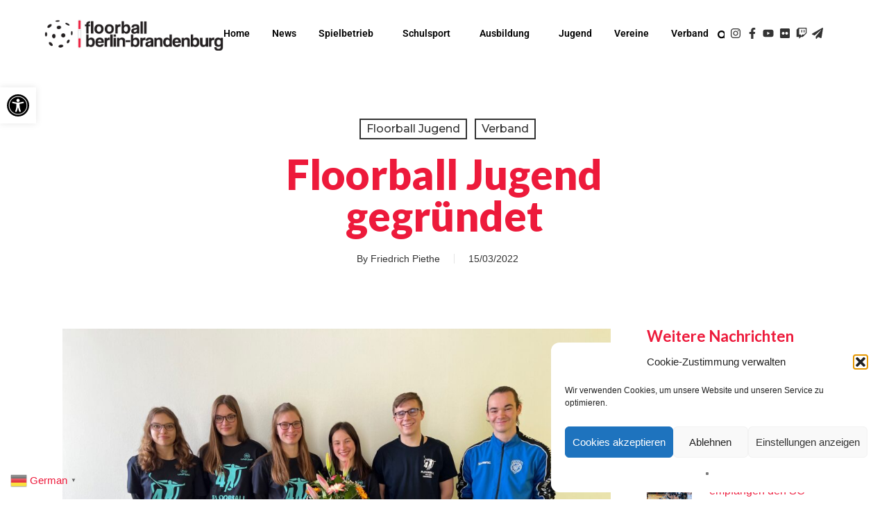

--- FILE ---
content_type: text/html; charset=UTF-8
request_url: https://floorballbb.de/floorball-jugend-gegruendet/
body_size: 44933
content:
<!DOCTYPE html>
<html lang="de">
<head>
	<meta charset="UTF-8">
	<meta name="viewport" content="width=device-width, initial-scale=1.0, viewport-fit=cover" />		<title>Floorball Jugend gegründet &#8211; Floorball Verband Berlin-Brandenburg e.V.</title>
<style>
#wpadminbar #wp-admin-bar-wsm_free_top_button .ab-icon:before {
	content: "\f239";
	color: #FF9800;
	top: 3px;
}
</style><meta name='robots' content='max-image-preview:large' />
	<style>img:is([sizes="auto" i], [sizes^="auto," i]) { contain-intrinsic-size: 3000px 1500px }</style>
	<link rel='dns-prefetch' href='//fonts.googleapis.com' />
<link rel='dns-prefetch' href='//use.fontawesome.com' />
<link rel="alternate" type="application/rss+xml" title="Floorball Verband Berlin-Brandenburg e.V. &raquo; Feed" href="https://floorballbb.de/feed/" />
<link rel="alternate" type="application/rss+xml" title="Floorball Verband Berlin-Brandenburg e.V. &raquo; Kommentar-Feed" href="https://floorballbb.de/comments/feed/" />
<script type="text/javascript">
/* <![CDATA[ */
window._wpemojiSettings = {"baseUrl":"https:\/\/s.w.org\/images\/core\/emoji\/16.0.1\/72x72\/","ext":".png","svgUrl":"https:\/\/s.w.org\/images\/core\/emoji\/16.0.1\/svg\/","svgExt":".svg","source":{"concatemoji":"https:\/\/floorballbb.de\/wp-includes\/js\/wp-emoji-release.min.js?ver=6.8.3"}};
/*! This file is auto-generated */
!function(s,n){var o,i,e;function c(e){try{var t={supportTests:e,timestamp:(new Date).valueOf()};sessionStorage.setItem(o,JSON.stringify(t))}catch(e){}}function p(e,t,n){e.clearRect(0,0,e.canvas.width,e.canvas.height),e.fillText(t,0,0);var t=new Uint32Array(e.getImageData(0,0,e.canvas.width,e.canvas.height).data),a=(e.clearRect(0,0,e.canvas.width,e.canvas.height),e.fillText(n,0,0),new Uint32Array(e.getImageData(0,0,e.canvas.width,e.canvas.height).data));return t.every(function(e,t){return e===a[t]})}function u(e,t){e.clearRect(0,0,e.canvas.width,e.canvas.height),e.fillText(t,0,0);for(var n=e.getImageData(16,16,1,1),a=0;a<n.data.length;a++)if(0!==n.data[a])return!1;return!0}function f(e,t,n,a){switch(t){case"flag":return n(e,"\ud83c\udff3\ufe0f\u200d\u26a7\ufe0f","\ud83c\udff3\ufe0f\u200b\u26a7\ufe0f")?!1:!n(e,"\ud83c\udde8\ud83c\uddf6","\ud83c\udde8\u200b\ud83c\uddf6")&&!n(e,"\ud83c\udff4\udb40\udc67\udb40\udc62\udb40\udc65\udb40\udc6e\udb40\udc67\udb40\udc7f","\ud83c\udff4\u200b\udb40\udc67\u200b\udb40\udc62\u200b\udb40\udc65\u200b\udb40\udc6e\u200b\udb40\udc67\u200b\udb40\udc7f");case"emoji":return!a(e,"\ud83e\udedf")}return!1}function g(e,t,n,a){var r="undefined"!=typeof WorkerGlobalScope&&self instanceof WorkerGlobalScope?new OffscreenCanvas(300,150):s.createElement("canvas"),o=r.getContext("2d",{willReadFrequently:!0}),i=(o.textBaseline="top",o.font="600 32px Arial",{});return e.forEach(function(e){i[e]=t(o,e,n,a)}),i}function t(e){var t=s.createElement("script");t.src=e,t.defer=!0,s.head.appendChild(t)}"undefined"!=typeof Promise&&(o="wpEmojiSettingsSupports",i=["flag","emoji"],n.supports={everything:!0,everythingExceptFlag:!0},e=new Promise(function(e){s.addEventListener("DOMContentLoaded",e,{once:!0})}),new Promise(function(t){var n=function(){try{var e=JSON.parse(sessionStorage.getItem(o));if("object"==typeof e&&"number"==typeof e.timestamp&&(new Date).valueOf()<e.timestamp+604800&&"object"==typeof e.supportTests)return e.supportTests}catch(e){}return null}();if(!n){if("undefined"!=typeof Worker&&"undefined"!=typeof OffscreenCanvas&&"undefined"!=typeof URL&&URL.createObjectURL&&"undefined"!=typeof Blob)try{var e="postMessage("+g.toString()+"("+[JSON.stringify(i),f.toString(),p.toString(),u.toString()].join(",")+"));",a=new Blob([e],{type:"text/javascript"}),r=new Worker(URL.createObjectURL(a),{name:"wpTestEmojiSupports"});return void(r.onmessage=function(e){c(n=e.data),r.terminate(),t(n)})}catch(e){}c(n=g(i,f,p,u))}t(n)}).then(function(e){for(var t in e)n.supports[t]=e[t],n.supports.everything=n.supports.everything&&n.supports[t],"flag"!==t&&(n.supports.everythingExceptFlag=n.supports.everythingExceptFlag&&n.supports[t]);n.supports.everythingExceptFlag=n.supports.everythingExceptFlag&&!n.supports.flag,n.DOMReady=!1,n.readyCallback=function(){n.DOMReady=!0}}).then(function(){return e}).then(function(){var e;n.supports.everything||(n.readyCallback(),(e=n.source||{}).concatemoji?t(e.concatemoji):e.wpemoji&&e.twemoji&&(t(e.twemoji),t(e.wpemoji)))}))}((window,document),window._wpemojiSettings);
/* ]]> */
</script>
<link rel='stylesheet' id='premium-addons-css' href='https://floorballbb.de/wp-content/plugins/premium-addons-for-elementor/assets/frontend/min-css/premium-addons.min.css?ver=4.11.46' type='text/css' media='all' />
<style id='wp-emoji-styles-inline-css' type='text/css'>

	img.wp-smiley, img.emoji {
		display: inline !important;
		border: none !important;
		box-shadow: none !important;
		height: 1em !important;
		width: 1em !important;
		margin: 0 0.07em !important;
		vertical-align: -0.1em !important;
		background: none !important;
		padding: 0 !important;
	}
</style>
<link rel='stylesheet' id='wp-block-library-css' href='https://floorballbb.de/wp-includes/css/dist/block-library/style.min.css?ver=6.8.3' type='text/css' media='all' />
<link rel='stylesheet' id='eedee-gutenslider-init-css' href='https://floorballbb.de/wp-content/plugins/gutenslider/build/gutenslider-init.css?ver=1734817487' type='text/css' media='all' />
<link rel='stylesheet' id='gp-entry-blocks-styles-css' href='https://floorballbb.de/wp-content/plugins/gp-entry-blocks/styles/block-styles.css?ver=1.0-beta-2.18' type='text/css' media='all' />
<style id='font-awesome-svg-styles-default-inline-css' type='text/css'>
.svg-inline--fa {
  display: inline-block;
  height: 1em;
  overflow: visible;
  vertical-align: -.125em;
}
</style>
<link rel='stylesheet' id='font-awesome-svg-styles-css' href='https://floorballbb.de/wp-content/uploads/font-awesome/v5.1.0/css/svg-with-js.css' type='text/css' media='all' />
<style id='font-awesome-svg-styles-inline-css' type='text/css'>
   .wp-block-font-awesome-icon svg::before,
   .wp-rich-text-font-awesome-icon svg::before {content: unset;}
</style>
<style id='global-styles-inline-css' type='text/css'>
:root{--wp--preset--aspect-ratio--square: 1;--wp--preset--aspect-ratio--4-3: 4/3;--wp--preset--aspect-ratio--3-4: 3/4;--wp--preset--aspect-ratio--3-2: 3/2;--wp--preset--aspect-ratio--2-3: 2/3;--wp--preset--aspect-ratio--16-9: 16/9;--wp--preset--aspect-ratio--9-16: 9/16;--wp--preset--color--black: #000000;--wp--preset--color--cyan-bluish-gray: #abb8c3;--wp--preset--color--white: #ffffff;--wp--preset--color--pale-pink: #f78da7;--wp--preset--color--vivid-red: #cf2e2e;--wp--preset--color--luminous-vivid-orange: #ff6900;--wp--preset--color--luminous-vivid-amber: #fcb900;--wp--preset--color--light-green-cyan: #7bdcb5;--wp--preset--color--vivid-green-cyan: #00d084;--wp--preset--color--pale-cyan-blue: #8ed1fc;--wp--preset--color--vivid-cyan-blue: #0693e3;--wp--preset--color--vivid-purple: #9b51e0;--wp--preset--gradient--vivid-cyan-blue-to-vivid-purple: linear-gradient(135deg,rgba(6,147,227,1) 0%,rgb(155,81,224) 100%);--wp--preset--gradient--light-green-cyan-to-vivid-green-cyan: linear-gradient(135deg,rgb(122,220,180) 0%,rgb(0,208,130) 100%);--wp--preset--gradient--luminous-vivid-amber-to-luminous-vivid-orange: linear-gradient(135deg,rgba(252,185,0,1) 0%,rgba(255,105,0,1) 100%);--wp--preset--gradient--luminous-vivid-orange-to-vivid-red: linear-gradient(135deg,rgba(255,105,0,1) 0%,rgb(207,46,46) 100%);--wp--preset--gradient--very-light-gray-to-cyan-bluish-gray: linear-gradient(135deg,rgb(238,238,238) 0%,rgb(169,184,195) 100%);--wp--preset--gradient--cool-to-warm-spectrum: linear-gradient(135deg,rgb(74,234,220) 0%,rgb(151,120,209) 20%,rgb(207,42,186) 40%,rgb(238,44,130) 60%,rgb(251,105,98) 80%,rgb(254,248,76) 100%);--wp--preset--gradient--blush-light-purple: linear-gradient(135deg,rgb(255,206,236) 0%,rgb(152,150,240) 100%);--wp--preset--gradient--blush-bordeaux: linear-gradient(135deg,rgb(254,205,165) 0%,rgb(254,45,45) 50%,rgb(107,0,62) 100%);--wp--preset--gradient--luminous-dusk: linear-gradient(135deg,rgb(255,203,112) 0%,rgb(199,81,192) 50%,rgb(65,88,208) 100%);--wp--preset--gradient--pale-ocean: linear-gradient(135deg,rgb(255,245,203) 0%,rgb(182,227,212) 50%,rgb(51,167,181) 100%);--wp--preset--gradient--electric-grass: linear-gradient(135deg,rgb(202,248,128) 0%,rgb(113,206,126) 100%);--wp--preset--gradient--midnight: linear-gradient(135deg,rgb(2,3,129) 0%,rgb(40,116,252) 100%);--wp--preset--font-size--small: 13px;--wp--preset--font-size--medium: 20px;--wp--preset--font-size--large: 36px;--wp--preset--font-size--x-large: 42px;--wp--preset--spacing--20: 0.44rem;--wp--preset--spacing--30: 0.67rem;--wp--preset--spacing--40: 1rem;--wp--preset--spacing--50: 1.5rem;--wp--preset--spacing--60: 2.25rem;--wp--preset--spacing--70: 3.38rem;--wp--preset--spacing--80: 5.06rem;--wp--preset--shadow--natural: 6px 6px 9px rgba(0, 0, 0, 0.2);--wp--preset--shadow--deep: 12px 12px 50px rgba(0, 0, 0, 0.4);--wp--preset--shadow--sharp: 6px 6px 0px rgba(0, 0, 0, 0.2);--wp--preset--shadow--outlined: 6px 6px 0px -3px rgba(255, 255, 255, 1), 6px 6px rgba(0, 0, 0, 1);--wp--preset--shadow--crisp: 6px 6px 0px rgba(0, 0, 0, 1);}:root { --wp--style--global--content-size: 1300px;--wp--style--global--wide-size: 1300px; }:where(body) { margin: 0; }.wp-site-blocks > .alignleft { float: left; margin-right: 2em; }.wp-site-blocks > .alignright { float: right; margin-left: 2em; }.wp-site-blocks > .aligncenter { justify-content: center; margin-left: auto; margin-right: auto; }:where(.is-layout-flex){gap: 0.5em;}:where(.is-layout-grid){gap: 0.5em;}.is-layout-flow > .alignleft{float: left;margin-inline-start: 0;margin-inline-end: 2em;}.is-layout-flow > .alignright{float: right;margin-inline-start: 2em;margin-inline-end: 0;}.is-layout-flow > .aligncenter{margin-left: auto !important;margin-right: auto !important;}.is-layout-constrained > .alignleft{float: left;margin-inline-start: 0;margin-inline-end: 2em;}.is-layout-constrained > .alignright{float: right;margin-inline-start: 2em;margin-inline-end: 0;}.is-layout-constrained > .aligncenter{margin-left: auto !important;margin-right: auto !important;}.is-layout-constrained > :where(:not(.alignleft):not(.alignright):not(.alignfull)){max-width: var(--wp--style--global--content-size);margin-left: auto !important;margin-right: auto !important;}.is-layout-constrained > .alignwide{max-width: var(--wp--style--global--wide-size);}body .is-layout-flex{display: flex;}.is-layout-flex{flex-wrap: wrap;align-items: center;}.is-layout-flex > :is(*, div){margin: 0;}body .is-layout-grid{display: grid;}.is-layout-grid > :is(*, div){margin: 0;}body{padding-top: 0px;padding-right: 0px;padding-bottom: 0px;padding-left: 0px;}:root :where(.wp-element-button, .wp-block-button__link){background-color: #32373c;border-width: 0;color: #fff;font-family: inherit;font-size: inherit;line-height: inherit;padding: calc(0.667em + 2px) calc(1.333em + 2px);text-decoration: none;}.has-black-color{color: var(--wp--preset--color--black) !important;}.has-cyan-bluish-gray-color{color: var(--wp--preset--color--cyan-bluish-gray) !important;}.has-white-color{color: var(--wp--preset--color--white) !important;}.has-pale-pink-color{color: var(--wp--preset--color--pale-pink) !important;}.has-vivid-red-color{color: var(--wp--preset--color--vivid-red) !important;}.has-luminous-vivid-orange-color{color: var(--wp--preset--color--luminous-vivid-orange) !important;}.has-luminous-vivid-amber-color{color: var(--wp--preset--color--luminous-vivid-amber) !important;}.has-light-green-cyan-color{color: var(--wp--preset--color--light-green-cyan) !important;}.has-vivid-green-cyan-color{color: var(--wp--preset--color--vivid-green-cyan) !important;}.has-pale-cyan-blue-color{color: var(--wp--preset--color--pale-cyan-blue) !important;}.has-vivid-cyan-blue-color{color: var(--wp--preset--color--vivid-cyan-blue) !important;}.has-vivid-purple-color{color: var(--wp--preset--color--vivid-purple) !important;}.has-black-background-color{background-color: var(--wp--preset--color--black) !important;}.has-cyan-bluish-gray-background-color{background-color: var(--wp--preset--color--cyan-bluish-gray) !important;}.has-white-background-color{background-color: var(--wp--preset--color--white) !important;}.has-pale-pink-background-color{background-color: var(--wp--preset--color--pale-pink) !important;}.has-vivid-red-background-color{background-color: var(--wp--preset--color--vivid-red) !important;}.has-luminous-vivid-orange-background-color{background-color: var(--wp--preset--color--luminous-vivid-orange) !important;}.has-luminous-vivid-amber-background-color{background-color: var(--wp--preset--color--luminous-vivid-amber) !important;}.has-light-green-cyan-background-color{background-color: var(--wp--preset--color--light-green-cyan) !important;}.has-vivid-green-cyan-background-color{background-color: var(--wp--preset--color--vivid-green-cyan) !important;}.has-pale-cyan-blue-background-color{background-color: var(--wp--preset--color--pale-cyan-blue) !important;}.has-vivid-cyan-blue-background-color{background-color: var(--wp--preset--color--vivid-cyan-blue) !important;}.has-vivid-purple-background-color{background-color: var(--wp--preset--color--vivid-purple) !important;}.has-black-border-color{border-color: var(--wp--preset--color--black) !important;}.has-cyan-bluish-gray-border-color{border-color: var(--wp--preset--color--cyan-bluish-gray) !important;}.has-white-border-color{border-color: var(--wp--preset--color--white) !important;}.has-pale-pink-border-color{border-color: var(--wp--preset--color--pale-pink) !important;}.has-vivid-red-border-color{border-color: var(--wp--preset--color--vivid-red) !important;}.has-luminous-vivid-orange-border-color{border-color: var(--wp--preset--color--luminous-vivid-orange) !important;}.has-luminous-vivid-amber-border-color{border-color: var(--wp--preset--color--luminous-vivid-amber) !important;}.has-light-green-cyan-border-color{border-color: var(--wp--preset--color--light-green-cyan) !important;}.has-vivid-green-cyan-border-color{border-color: var(--wp--preset--color--vivid-green-cyan) !important;}.has-pale-cyan-blue-border-color{border-color: var(--wp--preset--color--pale-cyan-blue) !important;}.has-vivid-cyan-blue-border-color{border-color: var(--wp--preset--color--vivid-cyan-blue) !important;}.has-vivid-purple-border-color{border-color: var(--wp--preset--color--vivid-purple) !important;}.has-vivid-cyan-blue-to-vivid-purple-gradient-background{background: var(--wp--preset--gradient--vivid-cyan-blue-to-vivid-purple) !important;}.has-light-green-cyan-to-vivid-green-cyan-gradient-background{background: var(--wp--preset--gradient--light-green-cyan-to-vivid-green-cyan) !important;}.has-luminous-vivid-amber-to-luminous-vivid-orange-gradient-background{background: var(--wp--preset--gradient--luminous-vivid-amber-to-luminous-vivid-orange) !important;}.has-luminous-vivid-orange-to-vivid-red-gradient-background{background: var(--wp--preset--gradient--luminous-vivid-orange-to-vivid-red) !important;}.has-very-light-gray-to-cyan-bluish-gray-gradient-background{background: var(--wp--preset--gradient--very-light-gray-to-cyan-bluish-gray) !important;}.has-cool-to-warm-spectrum-gradient-background{background: var(--wp--preset--gradient--cool-to-warm-spectrum) !important;}.has-blush-light-purple-gradient-background{background: var(--wp--preset--gradient--blush-light-purple) !important;}.has-blush-bordeaux-gradient-background{background: var(--wp--preset--gradient--blush-bordeaux) !important;}.has-luminous-dusk-gradient-background{background: var(--wp--preset--gradient--luminous-dusk) !important;}.has-pale-ocean-gradient-background{background: var(--wp--preset--gradient--pale-ocean) !important;}.has-electric-grass-gradient-background{background: var(--wp--preset--gradient--electric-grass) !important;}.has-midnight-gradient-background{background: var(--wp--preset--gradient--midnight) !important;}.has-small-font-size{font-size: var(--wp--preset--font-size--small) !important;}.has-medium-font-size{font-size: var(--wp--preset--font-size--medium) !important;}.has-large-font-size{font-size: var(--wp--preset--font-size--large) !important;}.has-x-large-font-size{font-size: var(--wp--preset--font-size--x-large) !important;}
:where(.wp-block-post-template.is-layout-flex){gap: 1.25em;}:where(.wp-block-post-template.is-layout-grid){gap: 1.25em;}
:where(.wp-block-columns.is-layout-flex){gap: 2em;}:where(.wp-block-columns.is-layout-grid){gap: 2em;}
:root :where(.wp-block-pullquote){font-size: 1.5em;line-height: 1.6;}
:where(.wp-block-gp-entry-blocks-entries-loop.is-layout-flex){gap: 1.25em;}:where(.wp-block-gp-entry-blocks-entries-loop.is-layout-grid){gap: 1.25em;}
</style>
<link rel='stylesheet' id='lvca-animate-styles-css' href='https://floorballbb.de/wp-content/plugins/addons-for-visual-composer/assets/css/animate.css?ver=3.9.4' type='text/css' media='all' />
<link rel='stylesheet' id='lvca-frontend-styles-css' href='https://floorballbb.de/wp-content/plugins/addons-for-visual-composer/assets/css/lvca-frontend.css?ver=3.9.4' type='text/css' media='all' />
<link rel='stylesheet' id='lvca-icomoon-styles-css' href='https://floorballbb.de/wp-content/plugins/addons-for-visual-composer/assets/css/icomoon.css?ver=3.9.4' type='text/css' media='all' />
<link rel='stylesheet' id='wpdm-fonticon-css' href='https://floorballbb.de/wp-content/plugins/download-manager/assets/wpdm-iconfont/css/wpdm-icons.css?ver=6.8.3' type='text/css' media='all' />
<link rel='stylesheet' id='wpdm-front-css' href='https://floorballbb.de/wp-content/plugins/download-manager/assets/css/front.min.css?ver=6.8.3' type='text/css' media='all' />
<link rel='stylesheet' id='pgafu-public-style-css' href='https://floorballbb.de/wp-content/plugins/post-grid-and-filter-ultimate/assets/css/pgafu-public.css?ver=1.7.3' type='text/css' media='all' />
<link rel='stylesheet' id='salient-social-css' href='https://floorballbb.de/wp-content/plugins/salient-social/css/style.css?ver=1.2.3' type='text/css' media='all' />
<style id='salient-social-inline-css' type='text/css'>

  .sharing-default-minimal .nectar-love.loved,
  body .nectar-social[data-color-override="override"].fixed > a:before, 
  body .nectar-social[data-color-override="override"].fixed .nectar-social-inner a,
  .sharing-default-minimal .nectar-social[data-color-override="override"] .nectar-social-inner a:hover,
  .nectar-social.vertical[data-color-override="override"] .nectar-social-inner a:hover {
    background-color: #ed1a3b;
  }
  .nectar-social.hover .nectar-love.loved,
  .nectar-social.hover > .nectar-love-button a:hover,
  .nectar-social[data-color-override="override"].hover > div a:hover,
  #single-below-header .nectar-social[data-color-override="override"].hover > div a:hover,
  .nectar-social[data-color-override="override"].hover .share-btn:hover,
  .sharing-default-minimal .nectar-social[data-color-override="override"] .nectar-social-inner a {
    border-color: #ed1a3b;
  }
  #single-below-header .nectar-social.hover .nectar-love.loved i,
  #single-below-header .nectar-social.hover[data-color-override="override"] a:hover,
  #single-below-header .nectar-social.hover[data-color-override="override"] a:hover i,
  #single-below-header .nectar-social.hover .nectar-love-button a:hover i,
  .nectar-love:hover i,
  .hover .nectar-love:hover .total_loves,
  .nectar-love.loved i,
  .nectar-social.hover .nectar-love.loved .total_loves,
  .nectar-social.hover .share-btn:hover, 
  .nectar-social[data-color-override="override"].hover .nectar-social-inner a:hover,
  .nectar-social[data-color-override="override"].hover > div:hover span,
  .sharing-default-minimal .nectar-social[data-color-override="override"] .nectar-social-inner a:not(:hover) i,
  .sharing-default-minimal .nectar-social[data-color-override="override"] .nectar-social-inner a:not(:hover) {
    color: #ed1a3b;
  }
</style>
<link rel='stylesheet' id='wsm-style-css' href='https://floorballbb.de/wp-content/plugins/wp-stats-manager/css/style.css?ver=1.2' type='text/css' media='all' />
<link rel='stylesheet' id='cmplz-general-css' href='https://floorballbb.de/wp-content/plugins/complianz-gdpr/assets/css/cookieblocker.min.css?ver=1762165980' type='text/css' media='all' />
<link rel='stylesheet' id='lvca-accordion-css' href='https://floorballbb.de/wp-content/plugins/addons-for-visual-composer/includes/addons/accordion/css/style.css?ver=3.9.4' type='text/css' media='all' />
<link rel='stylesheet' id='lvca-slick-css' href='https://floorballbb.de/wp-content/plugins/addons-for-visual-composer/assets/css/slick.css?ver=3.9.4' type='text/css' media='all' />
<link rel='stylesheet' id='lvca-carousel-css' href='https://floorballbb.de/wp-content/plugins/addons-for-visual-composer/includes/addons/carousel/css/style.css?ver=3.9.4' type='text/css' media='all' />
<link rel='stylesheet' id='lvca-clients-css' href='https://floorballbb.de/wp-content/plugins/addons-for-visual-composer/includes/addons/clients/css/style.css?ver=3.9.4' type='text/css' media='all' />
<link rel='stylesheet' id='lvca-heading-css' href='https://floorballbb.de/wp-content/plugins/addons-for-visual-composer/includes/addons/heading/css/style.css?ver=3.9.4' type='text/css' media='all' />
<link rel='stylesheet' id='lvca-odometers-css' href='https://floorballbb.de/wp-content/plugins/addons-for-visual-composer/includes/addons/odometers/css/style.css?ver=3.9.4' type='text/css' media='all' />
<link rel='stylesheet' id='lvca-piecharts-css' href='https://floorballbb.de/wp-content/plugins/addons-for-visual-composer/includes/addons/piecharts/css/style.css?ver=3.9.4' type='text/css' media='all' />
<link rel='stylesheet' id='lvca-posts-carousel-css' href='https://floorballbb.de/wp-content/plugins/addons-for-visual-composer/includes/addons/posts-carousel/css/style.css?ver=3.9.4' type='text/css' media='all' />
<link rel='stylesheet' id='lvca-pricing-table-css' href='https://floorballbb.de/wp-content/plugins/addons-for-visual-composer/includes/addons/pricing-table/css/style.css?ver=3.9.4' type='text/css' media='all' />
<link rel='stylesheet' id='lvca-services-css' href='https://floorballbb.de/wp-content/plugins/addons-for-visual-composer/includes/addons/services/css/style.css?ver=3.9.4' type='text/css' media='all' />
<link rel='stylesheet' id='lvca-stats-bar-css' href='https://floorballbb.de/wp-content/plugins/addons-for-visual-composer/includes/addons/stats-bar/css/style.css?ver=3.9.4' type='text/css' media='all' />
<link rel='stylesheet' id='lvca-tabs-css' href='https://floorballbb.de/wp-content/plugins/addons-for-visual-composer/includes/addons/tabs/css/style.css?ver=3.9.4' type='text/css' media='all' />
<link rel='stylesheet' id='lvca-team-members-css' href='https://floorballbb.de/wp-content/plugins/addons-for-visual-composer/includes/addons/team/css/style.css?ver=3.9.4' type='text/css' media='all' />
<link rel='stylesheet' id='lvca-testimonials-css' href='https://floorballbb.de/wp-content/plugins/addons-for-visual-composer/includes/addons/testimonials/css/style.css?ver=3.9.4' type='text/css' media='all' />
<link rel='stylesheet' id='lvca-flexslider-css' href='https://floorballbb.de/wp-content/plugins/addons-for-visual-composer/assets/css/flexslider.css?ver=3.9.4' type='text/css' media='all' />
<link rel='stylesheet' id='lvca-testimonials-slider-css' href='https://floorballbb.de/wp-content/plugins/addons-for-visual-composer/includes/addons/testimonials-slider/css/style.css?ver=3.9.4' type='text/css' media='all' />
<link rel='stylesheet' id='lvca-portfolio-css' href='https://floorballbb.de/wp-content/plugins/addons-for-visual-composer/includes/addons/portfolio/css/style.css?ver=3.9.4' type='text/css' media='all' />
<link rel='stylesheet' id='pojo-a11y-css' href='https://floorballbb.de/wp-content/plugins/pojo-accessibility/modules/legacy/assets/css/style.min.css?ver=1.0.0' type='text/css' media='all' />
<link rel='stylesheet' id='font-awesome-css' href='https://floorballbb.de/wp-content/plugins/elementor/assets/lib/font-awesome/css/font-awesome.min.css?ver=4.7.0' type='text/css' media='all' />
<link rel='stylesheet' id='salient-grid-system-css' href='https://floorballbb.de/wp-content/themes/salient/css/build/grid-system.css?ver=17.4.1' type='text/css' media='all' />
<link rel='stylesheet' id='main-styles-css' href='https://floorballbb.de/wp-content/themes/salient/css/build/style.css?ver=17.4.1' type='text/css' media='all' />
<style id='main-styles-inline-css' type='text/css'>
html:not(.page-trans-loaded) { background-color: #ffffff; }
</style>
<link rel='stylesheet' id='nectar-single-styles-css' href='https://floorballbb.de/wp-content/themes/salient/css/build/single.css?ver=17.4.1' type='text/css' media='all' />
<link rel='stylesheet' id='nectar_default_font_open_sans-css' href='https://fonts.googleapis.com/css?family=Open+Sans%3A300%2C400%2C600%2C700&#038;subset=latin%2Clatin-ext' type='text/css' media='all' />
<link rel='stylesheet' id='responsive-css' href='https://floorballbb.de/wp-content/themes/salient/css/build/responsive.css?ver=17.4.1' type='text/css' media='all' />
<link rel='stylesheet' id='skin-original-css' href='https://floorballbb.de/wp-content/themes/salient/css/build/skin-original.css?ver=17.4.1' type='text/css' media='all' />
<link rel='stylesheet' id='salient-wp-menu-dynamic-css' href='https://floorballbb.de/wp-content/uploads/salient/menu-dynamic.css?ver=89681' type='text/css' media='all' />
<link rel='stylesheet' id='font-awesome-official-css' href='https://use.fontawesome.com/releases/v5.1.0/css/all.css' type='text/css' media='all' integrity="sha384-lKuwvrZot6UHsBSfcMvOkWwlCMgc0TaWr+30HWe3a4ltaBwTZhyTEggF5tJv8tbt" crossorigin="anonymous" />
<link rel='stylesheet' id='elementor-frontend-css' href='https://floorballbb.de/wp-content/plugins/elementor/assets/css/frontend.min.css?ver=3.32.5' type='text/css' media='all' />
<link rel='stylesheet' id='widget-image-css' href='https://floorballbb.de/wp-content/plugins/elementor/assets/css/widget-image.min.css?ver=3.32.5' type='text/css' media='all' />
<link rel='stylesheet' id='widget-nav-menu-css' href='https://floorballbb.de/wp-content/plugins/elementor-pro/assets/css/widget-nav-menu.min.css?ver=3.32.3' type='text/css' media='all' />
<link rel='stylesheet' id='widget-social-icons-css' href='https://floorballbb.de/wp-content/plugins/elementor/assets/css/widget-social-icons.min.css?ver=3.32.5' type='text/css' media='all' />
<link rel='stylesheet' id='e-apple-webkit-css' href='https://floorballbb.de/wp-content/plugins/elementor/assets/css/conditionals/apple-webkit.min.css?ver=3.32.5' type='text/css' media='all' />
<link rel='stylesheet' id='e-sticky-css' href='https://floorballbb.de/wp-content/plugins/elementor-pro/assets/css/modules/sticky.min.css?ver=3.32.3' type='text/css' media='all' />
<link rel='stylesheet' id='e-motion-fx-css' href='https://floorballbb.de/wp-content/plugins/elementor-pro/assets/css/modules/motion-fx.min.css?ver=3.32.3' type='text/css' media='all' />
<link rel='stylesheet' id='widget-heading-css' href='https://floorballbb.de/wp-content/plugins/elementor/assets/css/widget-heading.min.css?ver=3.32.5' type='text/css' media='all' />
<link rel='stylesheet' id='widget-icon-list-css' href='https://floorballbb.de/wp-content/plugins/elementor/assets/css/widget-icon-list.min.css?ver=3.32.5' type='text/css' media='all' />
<link rel='stylesheet' id='elementor-post-13087-css' href='https://floorballbb.de/wp-content/uploads/elementor/css/post-13087.css?ver=1763271921' type='text/css' media='all' />
<link rel='stylesheet' id='dashicons-css' href='https://floorballbb.de/wp-includes/css/dashicons.min.css?ver=6.8.3' type='text/css' media='all' />
<link rel='stylesheet' id='elementor-post-14410-css' href='https://floorballbb.de/wp-content/uploads/elementor/css/post-14410.css?ver=1763271921' type='text/css' media='all' />
<link rel='stylesheet' id='elementor-post-14394-css' href='https://floorballbb.de/wp-content/uploads/elementor/css/post-14394.css?ver=1763271921' type='text/css' media='all' />
<link rel='stylesheet' id='nectar-widget-posts-css' href='https://floorballbb.de/wp-content/themes/salient/css/build/elements/widget-nectar-posts.css?ver=17.4.1' type='text/css' media='all' />
<link rel='stylesheet' id='ics-calendar-css' href='https://floorballbb.de/wp-content/plugins/ics-calendar-pro/vendors/ics-calendar/assets/style.min.css?ver=11.7.0.1E' type='text/css' media='all' />
<link rel='stylesheet' id='ics-calendar-pro-css' href='https://floorballbb.de/wp-content/plugins/ics-calendar-pro/assets/style.min.css?ver=5.11.2' type='text/css' media='all' />
<style id='ics-calendar-pro-inline-css' type='text/css'>
.ics-calendar, .r34ics_lightbox{--r34ics--color--white:#ffffff !important;}.ics-calendar, .r34ics_lightbox{--r34ics--color--whitesmoke:#fef1f3 !important;}.ics-calendar, .r34ics_lightbox{--r34ics--color--gainsboro:#ffb6c1 !important;}.ics-calendar, .r34ics_lightbox{--r34ics--color--darkgray:#ee657e !important;}.ics-calendar, .r34ics_lightbox{--r34ics--color--gray:#dc143c !important;}.ics-calendar .ics-calendar-title, .ics-calendar .ics-calendar-label, .ics-calendar .ics-calendar-date{color:var(--r34ics--color--gray);}.ics-calendar, .r34ics_lightbox{--r34ics--color--dimgray:#6f091e !important;}.ics-calendar, .r34ics_lightbox{--r34ics--color--black:#181818 !important;}.ics-calendar-sidebar{top:5em;}.ics-calendar .fc{--r34ics--fc--font--size:13px !important;}.ics-calendar-month-grid, .ics-calendar-grid-wrapper, .ics-calendar-widget-grid{font-size:100% !important;}.ics-calendar-list-wrapper, .ics-calendar-sidebar, .ics-calendar-day-details{font-size:100% !important;}
</style>
<link rel='stylesheet' id='dynamic-css-css' href='https://floorballbb.de/wp-content/themes/salient/css/salient-dynamic-styles.css?ver=16903' type='text/css' media='all' />
<style id='dynamic-css-inline-css' type='text/css'>
#page-header-bg[data-post-hs="default_minimal"] .inner-wrap{text-align:center}#page-header-bg[data-post-hs="default_minimal"] .inner-wrap >a,.material #page-header-bg.fullscreen-header .inner-wrap >a{color:#fff;font-weight:600;border:var(--nectar-border-thickness) solid rgba(255,255,255,0.4);padding:4px 10px;margin:5px 6px 0 5px;display:inline-block;transition:all 0.2s ease;-webkit-transition:all 0.2s ease;font-size:14px;line-height:18px}body.material #page-header-bg.fullscreen-header .inner-wrap >a{margin-bottom:15px;}body.material #page-header-bg.fullscreen-header .inner-wrap >a{border:none;padding:6px 10px}body[data-button-style^="rounded"] #page-header-bg[data-post-hs="default_minimal"] .inner-wrap >a,body[data-button-style^="rounded"].material #page-header-bg.fullscreen-header .inner-wrap >a{border-radius:100px}body.single [data-post-hs="default_minimal"] #single-below-header span,body.single .heading-title[data-header-style="default_minimal"] #single-below-header span{line-height:14px;}#page-header-bg[data-post-hs="default_minimal"] #single-below-header{text-align:center;position:relative;z-index:100}#page-header-bg[data-post-hs="default_minimal"] #single-below-header span{float:none;display:inline-block}#page-header-bg[data-post-hs="default_minimal"] .inner-wrap >a:hover,#page-header-bg[data-post-hs="default_minimal"] .inner-wrap >a:focus{border-color:transparent}#page-header-bg.fullscreen-header .avatar,#page-header-bg[data-post-hs="default_minimal"] .avatar{border-radius:100%}#page-header-bg.fullscreen-header .meta-author span,#page-header-bg[data-post-hs="default_minimal"] .meta-author span{display:block}#page-header-bg.fullscreen-header .meta-author img{margin-bottom:0;height:50px;width:auto}#page-header-bg[data-post-hs="default_minimal"] .meta-author img{margin-bottom:0;height:40px;width:auto}#page-header-bg[data-post-hs="default_minimal"] .author-section{position:absolute;bottom:30px}#page-header-bg.fullscreen-header .meta-author,#page-header-bg[data-post-hs="default_minimal"] .meta-author{font-size:18px}#page-header-bg.fullscreen-header .author-section .meta-date,#page-header-bg[data-post-hs="default_minimal"] .author-section .meta-date{font-size:12px;color:rgba(255,255,255,0.8)}#page-header-bg.fullscreen-header .author-section .meta-date i{font-size:12px}#page-header-bg[data-post-hs="default_minimal"] .author-section .meta-date i{font-size:11px;line-height:14px}#page-header-bg[data-post-hs="default_minimal"] .author-section .avatar-post-info{position:relative;top:-5px}#page-header-bg.fullscreen-header .author-section a,#page-header-bg[data-post-hs="default_minimal"] .author-section a{display:block;margin-bottom:-2px}#page-header-bg[data-post-hs="default_minimal"] .author-section a{font-size:14px;line-height:14px}#page-header-bg.fullscreen-header .author-section a:hover,#page-header-bg[data-post-hs="default_minimal"] .author-section a:hover{color:rgba(255,255,255,0.85)!important}#page-header-bg.fullscreen-header .author-section,#page-header-bg[data-post-hs="default_minimal"] .author-section{width:100%;z-index:10;text-align:center}#page-header-bg.fullscreen-header .author-section{margin-top:25px;}#page-header-bg.fullscreen-header .author-section span,#page-header-bg[data-post-hs="default_minimal"] .author-section span{padding-left:0;line-height:20px;font-size:20px}#page-header-bg.fullscreen-header .author-section .avatar-post-info,#page-header-bg[data-post-hs="default_minimal"] .author-section .avatar-post-info{margin-left:10px}#page-header-bg.fullscreen-header .author-section .avatar-post-info,#page-header-bg.fullscreen-header .author-section .meta-author,#page-header-bg[data-post-hs="default_minimal"] .author-section .avatar-post-info,#page-header-bg[data-post-hs="default_minimal"] .author-section .meta-author{text-align:left;display:inline-block;top:9px}@media only screen and (min-width :690px) and (max-width :999px){body.single-post #page-header-bg[data-post-hs="default_minimal"]{padding-top:10%;padding-bottom:10%;}}@media only screen and (max-width :690px){#ajax-content-wrap #page-header-bg[data-post-hs="default_minimal"] #single-below-header span:not(.rich-snippet-hidden),#ajax-content-wrap .row.heading-title[data-header-style="default_minimal"] .col.section-title span.meta-category{display:inline-block;}.container-wrap[data-remove-post-comment-number="0"][data-remove-post-author="0"][data-remove-post-date="0"] .heading-title[data-header-style="default_minimal"] #single-below-header > span,#page-header-bg[data-post-hs="default_minimal"] .span_6[data-remove-post-comment-number="0"][data-remove-post-author="0"][data-remove-post-date="0"] #single-below-header > span{padding:0 8px;}.container-wrap[data-remove-post-comment-number="0"][data-remove-post-author="0"][data-remove-post-date="0"] .heading-title[data-header-style="default_minimal"] #single-below-header span,#page-header-bg[data-post-hs="default_minimal"] .span_6[data-remove-post-comment-number="0"][data-remove-post-author="0"][data-remove-post-date="0"] #single-below-header span{font-size:13px;line-height:10px;}.material #page-header-bg.fullscreen-header .author-section{margin-top:5px;}#page-header-bg.fullscreen-header .author-section{bottom:20px;}#page-header-bg.fullscreen-header .author-section .meta-date:not(.updated){margin-top:-4px;display:block;}#page-header-bg.fullscreen-header .author-section .avatar-post-info{margin:10px 0 0 0;}}#page-header-bg h1,#page-header-bg .subheader,.nectar-box-roll .overlaid-content h1,.nectar-box-roll .overlaid-content .subheader,#page-header-bg #portfolio-nav a i,body .section-title #portfolio-nav a:hover i,.page-header-no-bg h1,.page-header-no-bg span,#page-header-bg #portfolio-nav a i,#page-header-bg span,#page-header-bg #single-below-header a:hover,#page-header-bg #single-below-header a:focus,#page-header-bg.fullscreen-header .author-section a{color:#ffffff!important;}body #page-header-bg .pinterest-share i,body #page-header-bg .facebook-share i,body #page-header-bg .linkedin-share i,body #page-header-bg .twitter-share i,body #page-header-bg .google-plus-share i,body #page-header-bg .icon-salient-heart,body #page-header-bg .icon-salient-heart-2{color:#ffffff;}#page-header-bg[data-post-hs="default_minimal"] .inner-wrap > a:not(:hover){color:#ffffff;border-color:rgba(255,255,255,0.4);}.single #page-header-bg #single-below-header > span{border-color:rgba(255,255,255,0.4);}body .section-title #portfolio-nav a:hover i{opacity:0.75;}.single #page-header-bg .blog-title #single-meta .nectar-social.hover > div a,.single #page-header-bg .blog-title #single-meta > div a,.single #page-header-bg .blog-title #single-meta ul .n-shortcode a,#page-header-bg .blog-title #single-meta .nectar-social.hover .share-btn{border-color:rgba(255,255,255,0.4);}.single #page-header-bg .blog-title #single-meta .nectar-social.hover > div a:hover,#page-header-bg .blog-title #single-meta .nectar-social.hover .share-btn:hover,.single #page-header-bg .blog-title #single-meta div > a:hover,.single #page-header-bg .blog-title #single-meta ul .n-shortcode a:hover,.single #page-header-bg .blog-title #single-meta ul li:not(.meta-share-count):hover > a{border-color:rgba(255,255,255,1);}.single #page-header-bg #single-meta div span,.single #page-header-bg #single-meta > div a,.single #page-header-bg #single-meta > div i{color:#ffffff!important;}.single #page-header-bg #single-meta ul .meta-share-count .nectar-social a i{color:rgba(255,255,255,0.7)!important;}.single #page-header-bg #single-meta ul .meta-share-count .nectar-social a:hover i{color:rgba(255,255,255,1)!important;}#header-space{background-color:#ffffff}@media only screen and (min-width:1000px){body #ajax-content-wrap.no-scroll{min-height:calc(100vh - 126px);height:calc(100vh - 126px)!important;}}@media only screen and (min-width:1000px){#page-header-wrap.fullscreen-header,#page-header-wrap.fullscreen-header #page-header-bg,html:not(.nectar-box-roll-loaded) .nectar-box-roll > #page-header-bg.fullscreen-header,.nectar_fullscreen_zoom_recent_projects,#nectar_fullscreen_rows:not(.afterLoaded) > div{height:calc(100vh - 125px);}.wpb_row.vc_row-o-full-height.top-level,.wpb_row.vc_row-o-full-height.top-level > .col.span_12{min-height:calc(100vh - 125px);}html:not(.nectar-box-roll-loaded) .nectar-box-roll > #page-header-bg.fullscreen-header{top:126px;}.nectar-slider-wrap[data-fullscreen="true"]:not(.loaded),.nectar-slider-wrap[data-fullscreen="true"]:not(.loaded) .swiper-container{height:calc(100vh - 124px)!important;}.admin-bar .nectar-slider-wrap[data-fullscreen="true"]:not(.loaded),.admin-bar .nectar-slider-wrap[data-fullscreen="true"]:not(.loaded) .swiper-container{height:calc(100vh - 124px - 32px)!important;}}.admin-bar[class*="page-template-template-no-header"] .wpb_row.vc_row-o-full-height.top-level,.admin-bar[class*="page-template-template-no-header"] .wpb_row.vc_row-o-full-height.top-level > .col.span_12{min-height:calc(100vh - 32px);}body[class*="page-template-template-no-header"] .wpb_row.vc_row-o-full-height.top-level,body[class*="page-template-template-no-header"] .wpb_row.vc_row-o-full-height.top-level > .col.span_12{min-height:100vh;}@media only screen and (max-width:999px){.using-mobile-browser #nectar_fullscreen_rows:not(.afterLoaded):not([data-mobile-disable="on"]) > div{height:calc(100vh - 108px);}.using-mobile-browser .wpb_row.vc_row-o-full-height.top-level,.using-mobile-browser .wpb_row.vc_row-o-full-height.top-level > .col.span_12,[data-permanent-transparent="1"].using-mobile-browser .wpb_row.vc_row-o-full-height.top-level,[data-permanent-transparent="1"].using-mobile-browser .wpb_row.vc_row-o-full-height.top-level > .col.span_12{min-height:calc(100vh - 108px);}html:not(.nectar-box-roll-loaded) .nectar-box-roll > #page-header-bg.fullscreen-header,.nectar_fullscreen_zoom_recent_projects,.nectar-slider-wrap[data-fullscreen="true"]:not(.loaded),.nectar-slider-wrap[data-fullscreen="true"]:not(.loaded) .swiper-container,#nectar_fullscreen_rows:not(.afterLoaded):not([data-mobile-disable="on"]) > div{height:calc(100vh - 55px);}.wpb_row.vc_row-o-full-height.top-level,.wpb_row.vc_row-o-full-height.top-level > .col.span_12{min-height:calc(100vh - 55px);}body[data-transparent-header="false"] #ajax-content-wrap.no-scroll{min-height:calc(100vh - 55px);height:calc(100vh - 55px);}}.screen-reader-text,.nectar-skip-to-content:not(:focus){border:0;clip:rect(1px,1px,1px,1px);clip-path:inset(50%);height:1px;margin:-1px;overflow:hidden;padding:0;position:absolute!important;width:1px;word-wrap:normal!important;}.row .col img:not([srcset]){width:auto;}.row .col img.img-with-animation.nectar-lazy:not([srcset]){width:100%;}
.fa-youtube-play:after {
    font-family: 'FontAwesome';
}
.fa-facebook:after {
    font-family: 'FontAwesome';
}
</style>
<link rel='stylesheet' id='redux-google-fonts-salient_redux-css' href='https://fonts.googleapis.com/css?family=Lato%3A700%2C400%2C900%7CMontserrat%3A500&#038;subset=latin&#038;ver=6.8.3' type='text/css' media='all' />
<link rel='stylesheet' id='font-awesome-official-v4shim-css' href='https://use.fontawesome.com/releases/v5.1.0/css/v4-shims.css' type='text/css' media='all' integrity="sha384-epK5t6ciulYxBQbRDZyYJFVuWey/zPlkBIbv6UujFdGiIwQCeWOyv5PVp2UQXbr2" crossorigin="anonymous" />
<style id='font-awesome-official-v4shim-inline-css' type='text/css'>
@font-face {
font-family: "FontAwesome";
font-display: block;
src: url("https://use.fontawesome.com/releases/v5.1.0/webfonts/fa-brands-400.eot"),
		url("https://use.fontawesome.com/releases/v5.1.0/webfonts/fa-brands-400.eot?#iefix") format("embedded-opentype"),
		url("https://use.fontawesome.com/releases/v5.1.0/webfonts/fa-brands-400.woff2") format("woff2"),
		url("https://use.fontawesome.com/releases/v5.1.0/webfonts/fa-brands-400.woff") format("woff"),
		url("https://use.fontawesome.com/releases/v5.1.0/webfonts/fa-brands-400.ttf") format("truetype"),
		url("https://use.fontawesome.com/releases/v5.1.0/webfonts/fa-brands-400.svg#fontawesome") format("svg");
}

@font-face {
font-family: "FontAwesome";
font-display: block;
src: url("https://use.fontawesome.com/releases/v5.1.0/webfonts/fa-solid-900.eot"),
		url("https://use.fontawesome.com/releases/v5.1.0/webfonts/fa-solid-900.eot?#iefix") format("embedded-opentype"),
		url("https://use.fontawesome.com/releases/v5.1.0/webfonts/fa-solid-900.woff2") format("woff2"),
		url("https://use.fontawesome.com/releases/v5.1.0/webfonts/fa-solid-900.woff") format("woff"),
		url("https://use.fontawesome.com/releases/v5.1.0/webfonts/fa-solid-900.ttf") format("truetype"),
		url("https://use.fontawesome.com/releases/v5.1.0/webfonts/fa-solid-900.svg#fontawesome") format("svg");
}

@font-face {
font-family: "FontAwesome";
font-display: block;
src: url("https://use.fontawesome.com/releases/v5.1.0/webfonts/fa-regular-400.eot"),
		url("https://use.fontawesome.com/releases/v5.1.0/webfonts/fa-regular-400.eot?#iefix") format("embedded-opentype"),
		url("https://use.fontawesome.com/releases/v5.1.0/webfonts/fa-regular-400.woff2") format("woff2"),
		url("https://use.fontawesome.com/releases/v5.1.0/webfonts/fa-regular-400.woff") format("woff"),
		url("https://use.fontawesome.com/releases/v5.1.0/webfonts/fa-regular-400.ttf") format("truetype"),
		url("https://use.fontawesome.com/releases/v5.1.0/webfonts/fa-regular-400.svg#fontawesome") format("svg");
unicode-range: U+F004-F005,U+F007,U+F017,U+F022,U+F024,U+F02E,U+F03E,U+F044,U+F057-F059,U+F06E,U+F070,U+F075,U+F07B-F07C,U+F080,U+F086,U+F089,U+F094,U+F09D,U+F0A0,U+F0A4-F0A7,U+F0C5,U+F0C7-F0C8,U+F0E0,U+F0EB,U+F0F3,U+F0F8,U+F0FE,U+F111,U+F118-F11A,U+F11C,U+F133,U+F144,U+F146,U+F14A,U+F14D-F14E,U+F150-F152,U+F15B-F15C,U+F164-F165,U+F185-F186,U+F191-F192,U+F1AD,U+F1C1-F1C9,U+F1CD,U+F1D8,U+F1E3,U+F1EA,U+F1F6,U+F1F9,U+F20A,U+F247-F249,U+F24D,U+F254-F25B,U+F25D,U+F267,U+F271-F274,U+F279,U+F28B,U+F28D,U+F2B5-F2B6,U+F2B9,U+F2BB,U+F2BD,U+F2C1-F2C2,U+F2D0,U+F2D2,U+F2DC,U+F2ED,U+F328,U+F358-F35B,U+F3A5,U+F3D1,U+F410,U+F4AD;
}
</style>
<link rel='stylesheet' id='elementor-gf-lato-css' href='https://fonts.googleapis.com/css?family=Lato:100,100italic,200,200italic,300,300italic,400,400italic,500,500italic,600,600italic,700,700italic,800,800italic,900,900italic&#038;display=swap' type='text/css' media='all' />
<link rel='stylesheet' id='elementor-gf-local-robotoslab-css' href='https://floorballbb.de/wp-content/uploads/elementor/google-fonts/css/robotoslab.css?ver=1754033963' type='text/css' media='all' />
<link rel='stylesheet' id='elementor-gf-local-roboto-css' href='https://floorballbb.de/wp-content/uploads/elementor/google-fonts/css/roboto.css?ver=1754033457' type='text/css' media='all' />
<script type="text/javascript" src="https://floorballbb.de/wp-includes/js/jquery/jquery.min.js?ver=3.7.1" id="jquery-core-js"></script>
<script type="text/javascript" src="https://floorballbb.de/wp-includes/js/jquery/jquery-migrate.min.js?ver=3.4.1" id="jquery-migrate-js"></script>
<script type="text/javascript" src="https://floorballbb.de/wp-content/plugins/addons-for-visual-composer/assets/js/jquery.waypoints.min.js?ver=3.9.4" id="lvca-waypoints-js"></script>
<script type="text/javascript" id="lvca-frontend-scripts-js-extra">
/* <![CDATA[ */
var lvca_settings = {"mobile_width":"780","custom_css":""};
/* ]]> */
</script>
<script type="text/javascript" src="https://floorballbb.de/wp-content/plugins/addons-for-visual-composer/assets/js/lvca-frontend.min.js?ver=3.9.4" id="lvca-frontend-scripts-js"></script>
<script type="text/javascript" src="https://floorballbb.de/wp-content/plugins/download-manager/assets/js/wpdm.min.js?ver=6.8.3" id="wpdm-frontend-js-js"></script>
<script type="text/javascript" id="wpdm-frontjs-js-extra">
/* <![CDATA[ */
var wpdm_url = {"home":"https:\/\/floorballbb.de\/","site":"https:\/\/floorballbb.de\/","ajax":"https:\/\/floorballbb.de\/wp-admin\/admin-ajax.php"};
var wpdm_js = {"spinner":"<i class=\"wpdm-icon wpdm-sun wpdm-spin\"><\/i>","client_id":"39adc1d8f0a8cb11b7835fd4d7e8f9e5"};
var wpdm_strings = {"pass_var":"Password Verified!","pass_var_q":"Bitte klicke auf den folgenden Button, um den Download zu starten.","start_dl":"Download starten"};
/* ]]> */
</script>
<script type="text/javascript" src="https://floorballbb.de/wp-content/plugins/download-manager/assets/js/front.min.js?ver=3.3.32" id="wpdm-frontjs-js"></script>
<script type="text/javascript" src="https://floorballbb.de/wp-content/plugins/addons-for-visual-composer/includes/addons/accordion/js/accordion.min.js?ver=3.9.4" id="lvca-accordion-js"></script>
<script type="text/javascript" src="https://floorballbb.de/wp-content/plugins/addons-for-visual-composer/assets/js/slick.min.js?ver=3.9.4" id="lvca-slick-carousel-js"></script>
<script type="text/javascript" src="https://floorballbb.de/wp-content/plugins/addons-for-visual-composer/assets/js/jquery.stats.min.js?ver=3.9.4" id="lvca-stats-js"></script>
<script type="text/javascript" src="https://floorballbb.de/wp-content/plugins/addons-for-visual-composer/includes/addons/odometers/js/odometer.min.js?ver=3.9.4" id="lvca-odometers-js"></script>
<script type="text/javascript" src="https://floorballbb.de/wp-content/plugins/addons-for-visual-composer/includes/addons/piecharts/js/piechart.min.js?ver=3.9.4" id="lvca-piecharts-js"></script>
<script type="text/javascript" src="https://floorballbb.de/wp-content/plugins/addons-for-visual-composer/includes/addons/posts-carousel/js/posts-carousel.min.js?ver=3.9.4" id="lvca-post-carousel-js"></script>
<script type="text/javascript" src="https://floorballbb.de/wp-content/plugins/addons-for-visual-composer/includes/addons/spacer/js/spacer.min.js?ver=3.9.4" id="lvca-spacer-js"></script>
<script type="text/javascript" src="https://floorballbb.de/wp-content/plugins/addons-for-visual-composer/includes/addons/services/js/services.min.js?ver=3.9.4" id="lvca-services-js"></script>
<script type="text/javascript" src="https://floorballbb.de/wp-content/plugins/addons-for-visual-composer/includes/addons/stats-bar/js/stats-bar.min.js?ver=3.9.4" id="lvca-stats-bar-js"></script>
<script type="text/javascript" src="https://floorballbb.de/wp-content/plugins/addons-for-visual-composer/includes/addons/tabs/js/tabs.min.js?ver=3.9.4" id="lvca-tabs-js"></script>
<script type="text/javascript" src="https://floorballbb.de/wp-content/plugins/addons-for-visual-composer/assets/js/jquery.flexslider.min.js?ver=3.9.4" id="lvca-flexslider-js"></script>
<script type="text/javascript" src="https://floorballbb.de/wp-content/plugins/addons-for-visual-composer/includes/addons/testimonials-slider/js/testimonials.min.js?ver=3.9.4" id="lvca-testimonials-slider-js"></script>
<script type="text/javascript" src="https://floorballbb.de/wp-content/plugins/addons-for-visual-composer/assets/js/isotope.pkgd.min.js?ver=3.9.4" id="lvca-isotope-js"></script>
<script type="text/javascript" src="https://floorballbb.de/wp-content/plugins/addons-for-visual-composer/assets/js/imagesloaded.pkgd.min.js?ver=3.9.4" id="lvca-imagesloaded-js"></script>
<script type="text/javascript" src="https://floorballbb.de/wp-content/plugins/addons-for-visual-composer/includes/addons/portfolio/js/portfolio.min.js?ver=3.9.4" id="lvca-portfolio-js"></script>
<script></script><link rel="https://api.w.org/" href="https://floorballbb.de/wp-json/" /><link rel="alternate" title="JSON" type="application/json" href="https://floorballbb.de/wp-json/wp/v2/posts/8663" /><link rel="EditURI" type="application/rsd+xml" title="RSD" href="https://floorballbb.de/xmlrpc.php?rsd" />
<meta name="generator" content="WordPress 6.8.3" />
<link rel="canonical" href="https://floorballbb.de/floorball-jugend-gegruendet/" />
<link rel='shortlink' href='https://floorballbb.de/?p=8663' />
<link rel="alternate" title="oEmbed (JSON)" type="application/json+oembed" href="https://floorballbb.de/wp-json/oembed/1.0/embed?url=https%3A%2F%2Ffloorballbb.de%2Ffloorball-jugend-gegruendet%2F" />
<link rel="alternate" title="oEmbed (XML)" type="text/xml+oembed" href="https://floorballbb.de/wp-json/oembed/1.0/embed?url=https%3A%2F%2Ffloorballbb.de%2Ffloorball-jugend-gegruendet%2F&#038;format=xml" />
        <script type="text/javascript">
            (function () {
                window.lvca_fs = {can_use_premium_code: false};
            })();
        </script>
        
<style data-eae-name="_3va18__TqCVxlHCS9FeW_">.__eae_cssd, ._3va18__TqCVxlHCS9FeW_ {unicode-bidi: bidi-override;direction: rtl;}</style>

<script> var __eae_open = function (str) { document.location.href = __eae_decode(str); }; var __eae_decode = function (str) { return str.replace(/[a-zA-Z]/g, function(c) { return String.fromCharCode( (c <= "Z" ? 90 : 122) >= (c = c.charCodeAt(0) + 13) ? c : c - 26 ); }); }; var __eae_decode_emails = function () { var __eae_emails = document.querySelectorAll(".__eae_r13"); for (var i = 0; i < __eae_emails.length; i++) { __eae_emails[i].textContent = __eae_decode(__eae_emails[i].textContent); } }; if (document.readyState !== "loading") { __eae_decode_emails(); } else if (document.addEventListener) { document.addEventListener("DOMContentLoaded", __eae_decode_emails); } else { document.attachEvent("onreadystatechange", function () { if (document.readyState !== "loading") __eae_decode_emails(); }); } var ZkDGY__ = function (str) { var r = function (a, d) { var map = "!\"#$%&'()*+,-./0123456789:;<=>?@ABCDEFGHIJKLMNOPQRSTUVWXYZ[\\]^_`abcdefghijklmnopqrstuvwxyz{|}~"; for (var i = 0; i < a.length; i++) { var pos = map.indexOf(a[i]); d += pos >= 0 ? map[(pos + 47) % 94] : a[i]; } return d; }; window.location.href = r(str, ""); }; document.addEventListener("copy", function (event) { if ( NodeList.prototype.forEach === undefined || Array.from === undefined || String.prototype.normalize === undefined || ! event.clipboardData ) { return; } var encoded = []; var copiedText = window.getSelection().toString().trim(); document.querySelectorAll( "." + document.querySelector("style[data-eae-name]").dataset.eaeName ).forEach(function (item) { encoded.push(item.innerText.trim()); }); if (! encoded.length) { return; } encoded.filter(function (value, index, self) { return self.indexOf(value) === index; }).map(function (item) { return { original: new RegExp(item.replace(/[-\/\\^$*+?.()|[\]{}]/g, "\\$&"), "ig"), reverse: Array.from(item.normalize("NFC")) .reverse() .join('') .replace(/[()]/g, "__eae__") }; }).forEach(function (item) { copiedText = copiedText.replace( item.original, item.reverse.replace("__eae__", "(").replace("__eae__", ")") ) }); event.clipboardData.setData("text/plain", copiedText); event.preventDefault(); }); </script>

		<!-- GA Google Analytics @ https://m0n.co/ga -->
		<script type="text/plain" data-service="google-analytics" data-category="statistics" async data-cmplz-src="https://www.googletagmanager.com/gtag/js?id=9NYMXCY4NV"></script>
		<script>
			window.dataLayer = window.dataLayer || [];
			function gtag(){dataLayer.push(arguments);}
			gtag('js', new Date());
			gtag('config', '9NYMXCY4NV');
		</script>

	
        <!-- Wordpress Stats Manager -->
        <script type="text/javascript">
            var _wsm = _wsm || [];
            _wsm.push(['trackPageView']);
            _wsm.push(['enableLinkTracking']);
            _wsm.push(['enableHeartBeatTimer']);
            (function() {
                var u = "https://floorballbb.de/wp-content/plugins/wp-stats-manager/";
                _wsm.push(['setUrlReferrer', ""]);
                _wsm.push(['setTrackerUrl', "https://floorballbb.de/?wmcAction=wmcTrack"]);
                _wsm.push(['setSiteId', "1"]);
                _wsm.push(['setPageId', "8663"]);
                _wsm.push(['setWpUserId', "0"]);
                var d = document,
                    g = d.createElement('script'),
                    s = d.getElementsByTagName('script')[0];
                g.type = 'text/javascript';
                g.async = true;
                g.defer = true;
                g.src = u + 'js/wsm_new.js';
                s.parentNode.insertBefore(g, s);
            })();
        </script>
        <!-- End Wordpress Stats Manager Code -->
			<style>.cmplz-hidden {
					display: none !important;
				}</style><style type="text/css">
body.pojo-a11y-focusable a:focus{ outline-style: solid !important;	outline-width: 1px !important;	outline-color: #ff0000 !important;}
#pojo-a11y-toolbar{ top: 126px !important;}
#pojo-a11y-toolbar .pojo-a11y-toolbar-overlay{ background-color: #dd4f4f;}
#pojo-a11y-toolbar .pojo-a11y-toolbar-overlay ul.pojo-a11y-toolbar-items li.pojo-a11y-toolbar-item a, #pojo-a11y-toolbar .pojo-a11y-toolbar-overlay p.pojo-a11y-toolbar-title{ color: #0c0c0c;}
#pojo-a11y-toolbar .pojo-a11y-toolbar-toggle a{ color: #000000;}
#pojo-a11y-toolbar .pojo-a11y-toolbar-overlay ul.pojo-a11y-toolbar-items li.pojo-a11y-toolbar-item a.active{ background-color: ;	color: #ffffff;}
@media (max-width: 767px) { #pojo-a11y-toolbar { top: 56px !important; } }</style><script type="text/javascript"> var root = document.getElementsByTagName( "html" )[0]; root.setAttribute( "class", "js" ); </script><meta name="generator" content="Elementor 3.32.5; features: e_font_icon_svg, additional_custom_breakpoints; settings: css_print_method-external, google_font-enabled, font_display-swap">
			<style>
				.e-con.e-parent:nth-of-type(n+4):not(.e-lazyloaded):not(.e-no-lazyload),
				.e-con.e-parent:nth-of-type(n+4):not(.e-lazyloaded):not(.e-no-lazyload) * {
					background-image: none !important;
				}
				@media screen and (max-height: 1024px) {
					.e-con.e-parent:nth-of-type(n+3):not(.e-lazyloaded):not(.e-no-lazyload),
					.e-con.e-parent:nth-of-type(n+3):not(.e-lazyloaded):not(.e-no-lazyload) * {
						background-image: none !important;
					}
				}
				@media screen and (max-height: 640px) {
					.e-con.e-parent:nth-of-type(n+2):not(.e-lazyloaded):not(.e-no-lazyload),
					.e-con.e-parent:nth-of-type(n+2):not(.e-lazyloaded):not(.e-no-lazyload) * {
						background-image: none !important;
					}
				}
			</style>
			<meta name="generator" content="Powered by WPBakery Page Builder - drag and drop page builder for WordPress."/>
<style type="text/css">.broken_link, a.broken_link {
	text-decoration: line-through;
}</style><link rel="icon" href="https://floorballbb.de/wp-content/uploads/2020/12/cropped-fvbb_sm-32x32.jpg" sizes="32x32" />
<link rel="icon" href="https://floorballbb.de/wp-content/uploads/2020/12/cropped-fvbb_sm-192x192.jpg" sizes="192x192" />
<link rel="apple-touch-icon" href="https://floorballbb.de/wp-content/uploads/2020/12/cropped-fvbb_sm-180x180.jpg" />
<meta name="msapplication-TileImage" content="https://floorballbb.de/wp-content/uploads/2020/12/cropped-fvbb_sm-270x270.jpg" />
		<style type="text/css" id="wp-custom-css">
			#header-outer #social-in-menu .fa-telegram:after, .material #slide-out-widget-area.slide-out-from-right .fa-telegram:after {
    content: "\f1e8" !important;
}
.fa-telegram:before {
    content: "\f1e8" !important;
}		</style>
		<noscript><style> .wpb_animate_when_almost_visible { opacity: 1; }</style></noscript><meta name="generator" content="WordPress Download Manager 3.3.32" />
                <style>
        /* WPDM Link Template Styles */        </style>
                <style>

            :root {
                --color-primary: #4a8eff;
                --color-primary-rgb: 74, 142, 255;
                --color-primary-hover: #5998ff;
                --color-primary-active: #3281ff;
                --clr-sec: #6c757d;
                --clr-sec-rgb: 108, 117, 125;
                --clr-sec-hover: #6c757d;
                --clr-sec-active: #6c757d;
                --color-secondary: #6c757d;
                --color-secondary-rgb: 108, 117, 125;
                --color-secondary-hover: #6c757d;
                --color-secondary-active: #6c757d;
                --color-success: #018e11;
                --color-success-rgb: 1, 142, 17;
                --color-success-hover: #0aad01;
                --color-success-active: #0c8c01;
                --color-info: #2CA8FF;
                --color-info-rgb: 44, 168, 255;
                --color-info-hover: #2CA8FF;
                --color-info-active: #2CA8FF;
                --color-warning: #FFB236;
                --color-warning-rgb: 255, 178, 54;
                --color-warning-hover: #FFB236;
                --color-warning-active: #FFB236;
                --color-danger: #ff5062;
                --color-danger-rgb: 255, 80, 98;
                --color-danger-hover: #ff5062;
                --color-danger-active: #ff5062;
                --color-green: #30b570;
                --color-blue: #0073ff;
                --color-purple: #8557D3;
                --color-red: #ff5062;
                --color-muted: rgba(69, 89, 122, 0.6);
                --wpdm-font: "Sen", -apple-system, BlinkMacSystemFont, "Segoe UI", Roboto, Helvetica, Arial, sans-serif, "Apple Color Emoji", "Segoe UI Emoji", "Segoe UI Symbol";
            }

            .wpdm-download-link.btn.btn-primary {
                border-radius: 4px;
            }


        </style>
        
    <!-- BEGIN - Make Tables Responsive -->
    <style type="text/css">
        
    /* Multi-row tables */
    @media (max-width: 650px) {

        .mtr-table tbody,
        .mtr-table {
        	width: 100% !important;
            display: table !important;
        }

        .mtr-table tr,
        .mtr-table .mtr-th-tag,
        .mtr-table .mtr-td-tag {
        	display: block !important;
            clear: both !important;
            height: auto !important;
        }

        .mtr-table .mtr-td-tag,
        .mtr-table .mtr-th-tag {
        	text-align: right !important;
            width: auto !important;
            box-sizing: border-box !important;
            overflow: auto !important;
        }
    
            .mtr-table .mtr-cell-content {
            	text-align: right !important;
            }
            
        .mtr-table tbody,
        .mtr-table tr,
        .mtr-table {
        	border: none !important;
            padding: 0 !important;
        }

        .mtr-table .mtr-td-tag,
        .mtr-table .mtr-th-tag {
        	border: none;
        }

        .mtr-table tr:nth-child(even) .mtr-td-tag,
        .mtr-table tr:nth-child(even) .mtr-th-tag {
            border-bottom: 1px solid #ddb1b1 !important;
            border-left: 1px solid #ddb1b1 !important;
            border-right: 1px solid #ddb1b1 !important;
            border-top: none !important;
        }

        .mtr-table tr:nth-child(odd) .mtr-td-tag,
        .mtr-table tr:nth-child(odd) .mtr-th-tag {
            border-bottom: 1px solid #dd3333 !important;
            border-left: 1px solid #dd3333 !important;
            border-right: 1px solid #dd3333 !important;
            border-top: none !important;
        }

        .mtr-table tr:first-of-type td:first-of-type,
        .mtr-table tr:first-of-type th:first-of-type {
            border-top: 1px solid #dd3333 !important;
        }

        .mtr-table.mtr-thead-td tr:nth-of-type(2) td:first-child,
        .mtr-table.mtr-thead-td tr:nth-of-type(2) th:first-child,
        .mtr-table.mtr-tr-th tr:nth-of-type(2) td:first-child,
        .mtr-table.mtr-tr-th tr:nth-of-type(2) th:first-child,
        .mtr-table.mtr-tr-td tr:nth-of-type(2) td:first-child,
        .mtr-table.mtr-tr-td tr:nth-of-type(2) th:first-child {
            border-top: 1px solid #ddb1b1 !important;
        }
            .mtr-table tr:nth-child(even),
            .mtr-table tr:nth-child(even) .mtr-td-tag,
            .mtr-table tr:nth-child(even) .mtr-th-tag {
                background: #ffffff !important;
            }

            .mtr-table tr:nth-child(odd),
            .mtr-table tr:nth-child(odd) .mtr-td-tag,
            .mtr-table tr:nth-child(odd) .mtr-th-tag {
                background: #ddb1b1 !important;
            }
        .mtr-table .mtr-td-tag,
        .mtr-table .mtr-td-tag:first-child,
        .mtr-table .mtr-th-tag,
        .mtr-table .mtr-th-tag:first-child {
            padding: 5px 10px !important;
        }
        
        .mtr-table td[data-mtr-content]:before,
        .mtr-table th[data-mtr-content]:before {
        	display: inline-block !important;
        	content: attr(data-mtr-content) !important;
        	float: left !important;
            text-align: left !important;
            white-space: pre-line !important;
        }
        
        .mtr-table thead,
        .mtr-table.mtr-tr-th tr:first-of-type,
        .mtr-table.mtr-tr-td tr:first-of-type,
        .mtr-table colgroup {
        	display: none !important;
        }
    
        .mtr-cell-content {
            max-width: 49% !important;
            display: inline-block !important;
        }
            
        .mtr-table td[data-mtr-content]:before,
        .mtr-table th[data-mtr-content]:before {
            max-width: 49% !important;
        }
            
    }
    
    /* Single-row tables */
    @media (max-width: 650px) {

        .mtr-one-row-table .mtr-td-tag,
        .mtr-one-row-table .mtr-th-tag {
            box-sizing: border-box !important;
        }

        .mtr-one-row-table colgroup {
        	display: none !important;
        }

    
        .mtr-one-row-table tbody,
        .mtr-one-row-table tr,
        .mtr-one-row-table {
        	border: none !important;
            padding: 0 !important;
            width: 100% !important;
            display: block;
        }

        .mtr-one-row-table .mtr-td-tag,
        .mtr-one-row-table .mtr-th-tag {
            border: none;
        }
        
        .mtr-one-row-table .mtr-td-tag,
        .mtr-one-row-table .mtr-th-tag {
        	display: block !important;
            width: 50% !important;
        }
        .mtr-one-row-table tr {
            display: flex !important;
            flex-wrap: wrap !important;
        }
        
            .mtr-one-row-table td:nth-child(4n+1),
            .mtr-one-row-table th:nth-child(4n+1),
            .mtr-one-row-table td:nth-child(4n+2),
            .mtr-one-row-table th:nth-child(4n+2) {
                background: #dddddd !important;
            }

            .mtr-one-row-table th:nth-child(2n+1),
            .mtr-one-row-table td:nth-child(2n+1) {
                border-right: 1px solid #bbbbbb !important;
                border-left: 1px solid #bbbbbb !important;
            }

            .mtr-one-row-table td:nth-child(2n+2),
            .mtr-one-row-table th:nth-child(2n+2) {
                border-right: 1px solid #bbbbbb !important;
            }

            /* last two */
            .mtr-one-row-table td:nth-last-child(-n+2),
            .mtr-one-row-table th:nth-last-child(-n+2) {
                border-bottom: 1px solid #bbbbbb !important;
            }
            
        .mtr-one-row-table .mtr-td-tag,
        .mtr-one-row-table .mtr-th-tag {
            border-top: 1px solid #bbbbbb !important;
            padding: 5px 10px !important;
        }
        
    }
    </style>
    <!-- END - Make Tables Responsive -->
        </head>
<body data-cmplz=1 class="wp-singular post-template-default single single-post postid-8663 single-format-standard wp-custom-logo wp-theme-salient original wpb-js-composer js-comp-ver-7.6 vc_responsive elementor-default elementor-kit-13087">
		<header data-elementor-type="header" data-elementor-id="14410" class="elementor elementor-14410 elementor-location-header" data-elementor-post-type="elementor_library">
			<header data-dce-background-color="#FDFDFD" class="elementor-element elementor-element-2d209979 e-flex e-con-boxed e-con e-parent" data-id="2d209979" data-element_type="container" data-settings="{&quot;background_background&quot;:&quot;classic&quot;,&quot;sticky&quot;:&quot;top&quot;,&quot;background_motion_fx_motion_fx_scrolling&quot;:&quot;yes&quot;,&quot;background_motion_fx_opacity_effect&quot;:&quot;yes&quot;,&quot;background_motion_fx_opacity_range&quot;:{&quot;unit&quot;:&quot;%&quot;,&quot;size&quot;:&quot;&quot;,&quot;sizes&quot;:{&quot;start&quot;:&quot;0&quot;,&quot;end&quot;:&quot;3&quot;}},&quot;background_motion_fx_range&quot;:&quot;page&quot;,&quot;background_motion_fx_opacity_direction&quot;:&quot;out-in&quot;,&quot;background_motion_fx_opacity_level&quot;:{&quot;unit&quot;:&quot;px&quot;,&quot;size&quot;:10,&quot;sizes&quot;:[]},&quot;background_motion_fx_devices&quot;:[&quot;desktop&quot;,&quot;tablet&quot;,&quot;mobile&quot;],&quot;sticky_on&quot;:[&quot;desktop&quot;,&quot;tablet&quot;,&quot;mobile&quot;],&quot;sticky_offset&quot;:0,&quot;sticky_effects_offset&quot;:0,&quot;sticky_anchor_link_offset&quot;:0}">
					<div class="e-con-inner">
		<div class="elementor-element elementor-element-792e9515 e-con-full e-flex e-con e-child" data-id="792e9515" data-element_type="container">
				<div class="elementor-element elementor-element-369fa398 elementor-widget__width-initial elementor-widget-tablet__width-initial elementor-widget elementor-widget-image" data-id="369fa398" data-element_type="widget" data-widget_type="image.default">
																<a href="https://floorballbb.de">
							<img width="350" height="70" src="https://floorballbb.de/wp-content/uploads/2020/11/logo-robot-retina_fvbb.png" class="attachment-medium_large size-medium_large wp-image-5816" alt="" srcset="https://floorballbb.de/wp-content/uploads/2020/11/logo-robot-retina_fvbb.png 350w, https://floorballbb.de/wp-content/uploads/2020/11/logo-robot-retina_fvbb-300x60.png 300w" sizes="(max-width: 350px) 100vw, 350px" />								</a>
															</div>
				<div class="elementor-element elementor-element-17d65375 elementor-nav-menu__align-start elementor-nav-menu--stretch elementor-nav-menu__text-align-center elementor-widget-tablet__width-initial elementor-widget-mobile__width-initial elementor-nav-menu--dropdown-tablet elementor-nav-menu--toggle elementor-nav-menu--burger elementor-widget elementor-widget-nav-menu" data-id="17d65375" data-element_type="widget" data-settings="{&quot;full_width&quot;:&quot;stretch&quot;,&quot;submenu_icon&quot;:{&quot;value&quot;:&quot;&lt;i aria-hidden=\&quot;true\&quot; class=\&quot;\&quot;&gt;&lt;\/i&gt;&quot;,&quot;library&quot;:&quot;&quot;},&quot;layout&quot;:&quot;horizontal&quot;,&quot;toggle&quot;:&quot;burger&quot;}" data-widget_type="nav-menu.default">
								<nav aria-label="Menü" class="elementor-nav-menu--main elementor-nav-menu__container elementor-nav-menu--layout-horizontal e--pointer-underline e--animation-grow">
				<ul id="menu-1-17d65375" class="elementor-nav-menu"><li class="menu-item menu-item-type-post_type menu-item-object-page menu-item-home menu-item-14629"><a href="https://floorballbb.de/" class="elementor-item">Home</a></li>
<li class="menu-item menu-item-type-post_type menu-item-object-page menu-item-7398"><a href="https://floorballbb.de/home/news/" class="elementor-item">News</a></li>
<li class="menu-item menu-item-type-custom menu-item-object-custom menu-item-has-children menu-item-6127"><a href="#" aria-haspopup="true" aria-expanded="false" class="elementor-item elementor-item-anchor">Spielbetrieb</a>
<ul class="sub-menu elementor-nav-menu--dropdown">
	<li class="menu-item menu-item-type-post_type menu-item-object-page menu-item-has-children menu-item-6524"><a href="https://floorballbb.de/home/spielbetrieb/ligen/" aria-haspopup="true" aria-expanded="false" class="elementor-sub-item">Links zu den Ligen</a>
	<ul class="sub-menu elementor-nav-menu--dropdown">
		<li class="menu-item menu-item-type-custom menu-item-object-custom menu-item-11532"><a href="https://saisonmanager.de/fvbb/1843-regionalliga-herren-grossfeld" class="elementor-sub-item">Herren GF Regionalliga</a></li>
		<li class="menu-item menu-item-type-custom menu-item-object-custom menu-item-11538"><a href="https://saisonmanager.de/fvbb/1844-verbandsliga-herren-grossfeld" class="elementor-sub-item">Herren GF Verbandsliga</a></li>
		<li class="menu-item menu-item-type-custom menu-item-object-custom menu-item-11533"><a href="https://saisonmanager.de/fvbb/1842-regionalliga-herren-kleinfeld" class="elementor-sub-item">Herren KF Regionalliga</a></li>
		<li class="menu-item menu-item-type-custom menu-item-object-custom menu-item-13116"><a href="https://saisonmanager.de/fvbb/1836-verbandsliga-herren-kleinfeld" class="elementor-sub-item">Herren KF Verbandsliga</a></li>
		<li class="menu-item menu-item-type-custom menu-item-object-custom menu-item-11540"><a href="https://saisonmanager.de/fvbb/1835-regionalliga-damen-kleinfeld" class="elementor-sub-item">Damen KF Regionalliga</a></li>
		<li class="menu-item menu-item-type-custom menu-item-object-custom menu-item-11541"><a href="https://saisonmanager.de/fvbb/1834-ue30-kleintorliga" class="elementor-sub-item">Ü30 Kleintorliga</a></li>
		<li class="menu-item menu-item-type-custom menu-item-object-custom menu-item-11543"><a href="https://saisonmanager.de/fvbb/1856-freizeitliga" class="elementor-sub-item">Freizeitliga</a></li>
		<li class="menu-item menu-item-type-custom menu-item-object-custom menu-item-11545"><a href="https://saisonmanager.de/fvbb/1837-regionalliga-u17-kleinfeld" class="elementor-sub-item">U17 KF Regionalliga</a></li>
		<li class="menu-item menu-item-type-custom menu-item-object-custom menu-item-11546"><a href="https://saisonmanager.de/fvbb/1839-regionalliga-u15-grossfeld" class="elementor-sub-item">U15 GF Regionalliga</a></li>
		<li class="menu-item menu-item-type-custom menu-item-object-custom menu-item-11547"><a href="https://saisonmanager.de/fvbb/1838-regionalliga-u15-kleinfeld" class="elementor-sub-item">U15 KF Regionalliga</a></li>
		<li class="menu-item menu-item-type-custom menu-item-object-custom menu-item-11548"><a href="https://saisonmanager.de/fvbb/1840-regionalliga-u15-juniorinnen-kleinfeld" class="elementor-sub-item">U15w KF Regionalliga</a></li>
		<li class="menu-item menu-item-type-custom menu-item-object-custom menu-item-13115"><a href="https://saisonmanager.de/fvbb/1841-regionalliga-u13-grossfeld" class="elementor-sub-item">U13 GF Regionalliga</a></li>
		<li class="menu-item menu-item-type-custom menu-item-object-custom menu-item-13114"><a href="https://saisonmanager.de/fvbb/1850-regionalliga-u13-kleinfeld" class="elementor-sub-item">U13 KF Regionalliga</a></li>
		<li class="menu-item menu-item-type-custom menu-item-object-custom menu-item-13113"><a href="https://saisonmanager.de/fvbb/1853-verbandsliga-u13-kleinfeld" class="elementor-sub-item">U13 KF Verbandsliga</a></li>
		<li class="menu-item menu-item-type-custom menu-item-object-custom menu-item-11549"><a href="https://saisonmanager.de/fvbb/1855-vorrunde-u13-kleinfeld" class="elementor-sub-item">U13 KF Vorrunde</a></li>
		<li class="menu-item menu-item-type-custom menu-item-object-custom menu-item-11550"><a href="https://saisonmanager.de/fvbb/1848-regionalliga-u13-juniorinnen-kleinfeld" class="elementor-sub-item">U13w KF Regionalliga</a></li>
		<li class="menu-item menu-item-type-custom menu-item-object-custom menu-item-11551"><a href="https://saisonmanager.de/fvbb/1849-regionalliga-u11-kleinfeld" class="elementor-sub-item">U11 KF Regionalliga</a></li>
		<li class="menu-item menu-item-type-custom menu-item-object-custom menu-item-11552"><a href="https://saisonmanager.de/fvbb/1852-verbandsliga-u11-kleinfeld" class="elementor-sub-item">U11 KF Verbandsliga</a></li>
		<li class="menu-item menu-item-type-custom menu-item-object-custom menu-item-11553"><a href="https://saisonmanager.de/fvbb/1854-vorrunde-u11-kleinfeld" class="elementor-sub-item">U11 KF Vorrunde</a></li>
		<li class="menu-item menu-item-type-custom menu-item-object-custom menu-item-11554"><a href="https://saisonmanager.de/fvbb/1851-regionalliga-u9-kleinfeld" class="elementor-sub-item">U9 Kleinfeld</a></li>
	</ul>
</li>
	<li class="menu-item menu-item-type-post_type menu-item-object-page menu-item-has-children menu-item-13598"><a href="https://floorballbb.de/home/spielbetrieb/spieltage-und-ansetzungen/" aria-haspopup="true" aria-expanded="false" class="elementor-sub-item">Spieltage und Ansetzungen</a>
	<ul class="sub-menu elementor-nav-menu--dropdown">
		<li class="menu-item menu-item-type-post_type menu-item-object-page menu-item-14054"><a href="https://floorballbb.de/home/verband/verbandsweite-floorball-termine/" class="elementor-sub-item">Verbandsweite Floorball-Termine</a></li>
	</ul>
</li>
	<li class="menu-item menu-item-type-post_type menu-item-object-page menu-item-6077"><a href="https://floorballbb.de/home/spielbetrieb/landeskader/" class="elementor-sub-item">Landeskader</a></li>
	<li class="menu-item menu-item-type-post_type menu-item-object-page menu-item-6087"><a href="https://floorballbb.de/home/spielbetrieb/schiedsrichterinnen/" class="elementor-sub-item">Schiedsrichter:innen</a></li>
	<li class="menu-item menu-item-type-post_type menu-item-object-page menu-item-14535"><a href="https://floorballbb.de/home/spielbetrieb/weisungen-zum-regelwerk/" class="elementor-sub-item">Weisungen zum Regelwerk</a></li>
	<li class="menu-item menu-item-type-post_type menu-item-object-page menu-item-13206"><a href="https://floorballbb.de/home/spielbetrieb/schiedsrichterinnen/kostenerstattung-zu-einem-schiedsrichtereinsatz/" class="elementor-sub-item">Kostenerstattung Schiedseinsatz</a></li>
	<li class="menu-item menu-item-type-custom menu-item-object-custom menu-item-12875"><a href="https://floorballbb.de/home/verband/kontakt/?thema=Schiri" class="elementor-sub-item">Suche eines Schiedsrichters</a></li>
	<li class="menu-item menu-item-type-post_type menu-item-object-page menu-item-12864"><a href="https://floorballbb.de/tools/sbk-team-meldung/" class="elementor-sub-item">Meldung von Teams</a></li>
	<li class="menu-item menu-item-type-custom menu-item-object-custom menu-item-12876"><a href="https://floorballbb.de/tools/sbk-hallenzeiten-meldung/" class="elementor-sub-item">Meldung von Hallenzeiten</a></li>
	<li class="menu-item menu-item-type-post_type menu-item-object-page menu-item-14592"><a href="https://floorballbb.de/home/spielbetrieb/sbk-ansprechpartner/" class="elementor-sub-item">SBK Ansprechpartner</a></li>
</ul>
</li>
<li class="menu-item menu-item-type-custom menu-item-object-custom menu-item-has-children menu-item-6131"><a href="#" aria-haspopup="true" aria-expanded="false" class="elementor-item elementor-item-anchor">Schulsport</a>
<ul class="sub-menu elementor-nav-menu--dropdown">
	<li class="menu-item menu-item-type-post_type menu-item-object-page menu-item-6361"><a href="https://floorballbb.de/home/schulsport/floorball-fieber/" class="elementor-sub-item">Floorball-Fieber</a></li>
	<li class="menu-item menu-item-type-post_type menu-item-object-page menu-item-6080"><a href="https://floorballbb.de/home/schulsport/lehrkraefte-fortbildung/" class="elementor-sub-item">Lehrkräfte-Fortbildung</a></li>
	<li class="menu-item menu-item-type-post_type menu-item-object-page menu-item-has-children menu-item-6078"><a href="https://floorballbb.de/home/schulsport/landesfinale/" aria-haspopup="true" aria-expanded="false" class="elementor-sub-item">Landesfinale</a>
	<ul class="sub-menu elementor-nav-menu--dropdown">
		<li class="menu-item menu-item-type-post_type menu-item-object-page menu-item-11769"><a href="https://floorballbb.de/home/schulsport/landesfinale/landesfinale-berlin-2025/" class="elementor-sub-item">Landesfinale Berlin 2025</a></li>
		<li class="menu-item menu-item-type-post_type menu-item-object-page menu-item-11770"><a href="https://floorballbb.de/home/schulsport/landesfinale-brandenburg/landesfinale-brandenburg-2025/" class="elementor-sub-item">Landesfinale Brandenburg 2025</a></li>
	</ul>
</li>
	<li class="menu-item menu-item-type-custom menu-item-object-custom menu-item-10681"><a href="https://floorball.de/schule/bundesfinale/" class="elementor-sub-item">Bundesfinale (zu FD)</a></li>
	<li class="menu-item menu-item-type-post_type menu-item-object-page menu-item-14619"><a href="https://floorballbb.de/home/schulsport/bilder-vom-bundesfinale/" class="elementor-sub-item">Bilder vom Bundesfinale 2025</a></li>
</ul>
</li>
<li class="menu-item menu-item-type-custom menu-item-object-custom menu-item-has-children menu-item-6128"><a href="#" aria-haspopup="true" aria-expanded="false" class="elementor-item elementor-item-anchor">Ausbildung</a>
<ul class="sub-menu elementor-nav-menu--dropdown">
	<li class="menu-item menu-item-type-post_type menu-item-object-page menu-item-6093"><a href="https://floorballbb.de/home/ausbildung/trainerinnen/" class="elementor-sub-item">Trainer:innen</a></li>
	<li class="menu-item menu-item-type-post_type menu-item-object-page menu-item-6070"><a href="https://floorballbb.de/home/ausbildung/diversitaets-sensibilisierung/" class="elementor-sub-item">Diversitäts-Sensibilisierung</a></li>
	<li class="menu-item menu-item-type-post_type menu-item-object-page menu-item-has-children menu-item-6426"><a href="https://floorballbb.de/home/ausbildung/webinars/" aria-haspopup="true" aria-expanded="false" class="elementor-sub-item">Webinars</a>
	<ul class="sub-menu elementor-nav-menu--dropdown">
		<li class="menu-item menu-item-type-post_type menu-item-object-page menu-item-8220"><a href="https://floorballbb.de/home/ausbildung/webinars/grundwissen-floorball-training/" class="elementor-sub-item">Grundwissen Floorball-Training</a></li>
	</ul>
</li>
</ul>
</li>
<li class="menu-item menu-item-type-post_type menu-item-object-page menu-item-6574"><a href="https://floorballbb.de/home/floorball-jugend-fjbb/" class="elementor-item">Jugend</a></li>
<li class="menu-item menu-item-type-post_type menu-item-object-page menu-item-6097"><a href="https://floorballbb.de/home/verband/vereine/" class="elementor-item">Vereine</a></li>
<li class="menu-item menu-item-type-custom menu-item-object-custom menu-item-has-children menu-item-6130"><a href="#" aria-haspopup="true" aria-expanded="false" class="elementor-item elementor-item-anchor">Verband</a>
<ul class="sub-menu elementor-nav-menu--dropdown">
	<li class="menu-item menu-item-type-post_type menu-item-object-page menu-item-has-children menu-item-6095"><a href="https://floorballbb.de/home/verband/ueber-floorballbb/" aria-haspopup="true" aria-expanded="false" class="elementor-sub-item">Über FloorballBB</a>
	<ul class="sub-menu elementor-nav-menu--dropdown">
		<li class="menu-item menu-item-type-post_type menu-item-object-page menu-item-7764"><a href="https://floorballbb.de/home/verband/ueber-floorballbb/das-ist-floorball/" class="elementor-sub-item">Das ist Floorball!</a></li>
		<li class="menu-item menu-item-type-post_type menu-item-object-page menu-item-6081"><a href="https://floorballbb.de/home/verband/ueber-floorballbb/vision/" class="elementor-sub-item">Vision</a></li>
		<li class="menu-item menu-item-type-post_type menu-item-object-page menu-item-6442"><a href="https://floorballbb.de/home/verband/ueber-floorballbb/geschichte/" class="elementor-sub-item">Geschichte</a></li>
	</ul>
</li>
	<li class="menu-item menu-item-type-post_type menu-item-object-page menu-item-has-children menu-item-6084"><a href="https://floorballbb.de/home/verband/organisation/" aria-haspopup="true" aria-expanded="false" class="elementor-sub-item">Organisation</a>
	<ul class="sub-menu elementor-nav-menu--dropdown">
		<li class="menu-item menu-item-type-post_type menu-item-object-page menu-item-13084"><a href="https://floorballbb.de/home/verband/organisation/vorstand/" class="elementor-sub-item">Vorstand</a></li>
		<li class="menu-item menu-item-type-post_type menu-item-object-page menu-item-6073"><a href="https://floorballbb.de/home/verband/organisation/geschaeftsstelle/" class="elementor-sub-item">Geschäftsstelle</a></li>
		<li class="menu-item menu-item-type-post_type menu-item-object-page menu-item-6596"><a href="https://floorballbb.de/home/verband/organisation/moek/" class="elementor-sub-item">MÖK</a></li>
		<li class="menu-item menu-item-type-post_type menu-item-object-page menu-item-6553"><a href="https://floorballbb.de/home/verband/organisation/rsk/" class="elementor-sub-item">RSK</a></li>
		<li class="menu-item menu-item-type-post_type menu-item-object-page menu-item-6592"><a href="https://floorballbb.de/home/verband/organisation/sbk/" class="elementor-sub-item">SBK</a></li>
	</ul>
</li>
	<li class="menu-item menu-item-type-post_type menu-item-object-page menu-item-6071"><a href="https://floorballbb.de/home/verband/dokumente/" class="elementor-sub-item">Dokumente</a></li>
	<li class="menu-item menu-item-type-post_type menu-item-object-page menu-item-14055"><a href="https://floorballbb.de/home/verband/verbandsweite-floorball-termine/" class="elementor-sub-item">Verbandsweite Floorball-Termine</a></li>
	<li class="menu-item menu-item-type-post_type menu-item-object-page menu-item-14210"><a href="https://floorballbb.de/home/spielbetrieb/anti-doping/" class="elementor-sub-item">Anti-Doping</a></li>
	<li class="menu-item menu-item-type-post_type menu-item-object-page menu-item-6937"><a href="https://floorballbb.de/home/verband/kinder-und-jugendschutz/" class="elementor-sub-item">Kinder- und Jugendschutz</a></li>
	<li class="menu-item menu-item-type-custom menu-item-object-custom menu-item-has-children menu-item-6129"><a href="#" aria-haspopup="true" aria-expanded="false" class="elementor-sub-item elementor-item-anchor">Projekte</a>
	<ul class="sub-menu elementor-nav-menu--dropdown">
		<li class="menu-item menu-item-type-post_type menu-item-object-page menu-item-9277"><a href="https://floorballbb.de/zzz-testseiten/united/" class="elementor-sub-item">Floorball BB United</a></li>
		<li class="menu-item menu-item-type-post_type menu-item-object-page menu-item-6415"><a href="https://floorballbb.de/zzz-testseiten/floorball-final4/" class="elementor-sub-item">Floorball Final4</a></li>
		<li class="menu-item menu-item-type-post_type menu-item-object-page menu-item-6091"><a href="https://floorballbb.de/home/projekte/spielemobil-kidz/" class="elementor-sub-item">Spielemobil KIDZ</a></li>
		<li class="menu-item menu-item-type-post_type menu-item-object-page menu-item-6096"><a href="https://floorballbb.de/home/projekte/unified-floorball-cup/" class="elementor-sub-item">Unified Floorball-Cup</a></li>
		<li class="menu-item menu-item-type-post_type menu-item-object-page menu-item-6089"><a href="https://floorballbb.de/zzz-testseiten/floorball-sommercamp/" class="elementor-sub-item">Floorball Sommercamp</a></li>
		<li class="menu-item menu-item-type-post_type menu-item-object-page menu-item-9598"><a href="https://floorballbb.de/home/projekte/fitforfuture/" class="elementor-sub-item">Fit For Future</a></li>
	</ul>
</li>
	<li class="menu-item menu-item-type-post_type menu-item-object-page menu-item-has-children menu-item-12203"><a href="https://floorballbb.de/home/verband/newsletter/" aria-haspopup="true" aria-expanded="false" class="elementor-sub-item">Newsletter</a>
	<ul class="sub-menu elementor-nav-menu--dropdown">
		<li class="menu-item menu-item-type-post_type menu-item-object-page menu-item-13167"><a href="https://floorballbb.de/home/verband/newsletter/newsletter-archiv/" class="elementor-sub-item">Newsletter-Archiv</a></li>
	</ul>
</li>
	<li class="menu-item menu-item-type-post_type menu-item-object-page menu-item-11369"><a href="https://floorballbb.de/home/verband/mitglied-werden/" class="elementor-sub-item">Mitglied werden</a></li>
	<li class="menu-item menu-item-type-post_type menu-item-object-page menu-item-7661"><a href="https://floorballbb.de/home/verband/partnerinnen/" class="elementor-sub-item">Partner:innen</a></li>
	<li class="menu-item menu-item-type-post_type menu-item-object-page menu-item-6082"><a href="https://floorballbb.de/home/verband/stellenangebote/" class="elementor-sub-item">Stellenangebote</a></li>
	<li class="menu-item menu-item-type-post_type menu-item-object-page menu-item-6098"><a href="https://floorballbb.de/home/verband/kontakt/" class="elementor-sub-item">Kontakt</a></li>
</ul>
</li>
</ul>			</nav>
					<div class="elementor-menu-toggle" role="button" tabindex="0" aria-label="Menü Umschalter" aria-expanded="false">
			<svg aria-hidden="true" role="presentation" class="elementor-menu-toggle__icon--open e-font-icon-svg e-eicon-menu-bar" viewBox="0 0 1000 1000" xmlns="http://www.w3.org/2000/svg"><path d="M104 333H896C929 333 958 304 958 271S929 208 896 208H104C71 208 42 237 42 271S71 333 104 333ZM104 583H896C929 583 958 554 958 521S929 458 896 458H104C71 458 42 487 42 521S71 583 104 583ZM104 833H896C929 833 958 804 958 771S929 708 896 708H104C71 708 42 737 42 771S71 833 104 833Z"></path></svg><svg aria-hidden="true" role="presentation" class="elementor-menu-toggle__icon--close e-font-icon-svg e-eicon-close" viewBox="0 0 1000 1000" xmlns="http://www.w3.org/2000/svg"><path d="M742 167L500 408 258 167C246 154 233 150 217 150 196 150 179 158 167 167 154 179 150 196 150 212 150 229 154 242 171 254L408 500 167 742C138 771 138 800 167 829 196 858 225 858 254 829L496 587 738 829C750 842 767 846 783 846 800 846 817 842 829 829 842 817 846 804 846 783 846 767 842 750 829 737L588 500 833 258C863 229 863 200 833 171 804 137 775 137 742 167Z"></path></svg>		</div>
					<nav class="elementor-nav-menu--dropdown elementor-nav-menu__container" aria-hidden="true">
				<ul id="menu-2-17d65375" class="elementor-nav-menu"><li class="menu-item menu-item-type-post_type menu-item-object-page menu-item-home menu-item-14629"><a href="https://floorballbb.de/" class="elementor-item" tabindex="-1">Home</a></li>
<li class="menu-item menu-item-type-post_type menu-item-object-page menu-item-7398"><a href="https://floorballbb.de/home/news/" class="elementor-item" tabindex="-1">News</a></li>
<li class="menu-item menu-item-type-custom menu-item-object-custom menu-item-has-children menu-item-6127"><a href="#" aria-haspopup="true" aria-expanded="false" class="elementor-item elementor-item-anchor" tabindex="-1">Spielbetrieb</a>
<ul class="sub-menu elementor-nav-menu--dropdown">
	<li class="menu-item menu-item-type-post_type menu-item-object-page menu-item-has-children menu-item-6524"><a href="https://floorballbb.de/home/spielbetrieb/ligen/" aria-haspopup="true" aria-expanded="false" class="elementor-sub-item" tabindex="-1">Links zu den Ligen</a>
	<ul class="sub-menu elementor-nav-menu--dropdown">
		<li class="menu-item menu-item-type-custom menu-item-object-custom menu-item-11532"><a href="https://saisonmanager.de/fvbb/1843-regionalliga-herren-grossfeld" class="elementor-sub-item" tabindex="-1">Herren GF Regionalliga</a></li>
		<li class="menu-item menu-item-type-custom menu-item-object-custom menu-item-11538"><a href="https://saisonmanager.de/fvbb/1844-verbandsliga-herren-grossfeld" class="elementor-sub-item" tabindex="-1">Herren GF Verbandsliga</a></li>
		<li class="menu-item menu-item-type-custom menu-item-object-custom menu-item-11533"><a href="https://saisonmanager.de/fvbb/1842-regionalliga-herren-kleinfeld" class="elementor-sub-item" tabindex="-1">Herren KF Regionalliga</a></li>
		<li class="menu-item menu-item-type-custom menu-item-object-custom menu-item-13116"><a href="https://saisonmanager.de/fvbb/1836-verbandsliga-herren-kleinfeld" class="elementor-sub-item" tabindex="-1">Herren KF Verbandsliga</a></li>
		<li class="menu-item menu-item-type-custom menu-item-object-custom menu-item-11540"><a href="https://saisonmanager.de/fvbb/1835-regionalliga-damen-kleinfeld" class="elementor-sub-item" tabindex="-1">Damen KF Regionalliga</a></li>
		<li class="menu-item menu-item-type-custom menu-item-object-custom menu-item-11541"><a href="https://saisonmanager.de/fvbb/1834-ue30-kleintorliga" class="elementor-sub-item" tabindex="-1">Ü30 Kleintorliga</a></li>
		<li class="menu-item menu-item-type-custom menu-item-object-custom menu-item-11543"><a href="https://saisonmanager.de/fvbb/1856-freizeitliga" class="elementor-sub-item" tabindex="-1">Freizeitliga</a></li>
		<li class="menu-item menu-item-type-custom menu-item-object-custom menu-item-11545"><a href="https://saisonmanager.de/fvbb/1837-regionalliga-u17-kleinfeld" class="elementor-sub-item" tabindex="-1">U17 KF Regionalliga</a></li>
		<li class="menu-item menu-item-type-custom menu-item-object-custom menu-item-11546"><a href="https://saisonmanager.de/fvbb/1839-regionalliga-u15-grossfeld" class="elementor-sub-item" tabindex="-1">U15 GF Regionalliga</a></li>
		<li class="menu-item menu-item-type-custom menu-item-object-custom menu-item-11547"><a href="https://saisonmanager.de/fvbb/1838-regionalliga-u15-kleinfeld" class="elementor-sub-item" tabindex="-1">U15 KF Regionalliga</a></li>
		<li class="menu-item menu-item-type-custom menu-item-object-custom menu-item-11548"><a href="https://saisonmanager.de/fvbb/1840-regionalliga-u15-juniorinnen-kleinfeld" class="elementor-sub-item" tabindex="-1">U15w KF Regionalliga</a></li>
		<li class="menu-item menu-item-type-custom menu-item-object-custom menu-item-13115"><a href="https://saisonmanager.de/fvbb/1841-regionalliga-u13-grossfeld" class="elementor-sub-item" tabindex="-1">U13 GF Regionalliga</a></li>
		<li class="menu-item menu-item-type-custom menu-item-object-custom menu-item-13114"><a href="https://saisonmanager.de/fvbb/1850-regionalliga-u13-kleinfeld" class="elementor-sub-item" tabindex="-1">U13 KF Regionalliga</a></li>
		<li class="menu-item menu-item-type-custom menu-item-object-custom menu-item-13113"><a href="https://saisonmanager.de/fvbb/1853-verbandsliga-u13-kleinfeld" class="elementor-sub-item" tabindex="-1">U13 KF Verbandsliga</a></li>
		<li class="menu-item menu-item-type-custom menu-item-object-custom menu-item-11549"><a href="https://saisonmanager.de/fvbb/1855-vorrunde-u13-kleinfeld" class="elementor-sub-item" tabindex="-1">U13 KF Vorrunde</a></li>
		<li class="menu-item menu-item-type-custom menu-item-object-custom menu-item-11550"><a href="https://saisonmanager.de/fvbb/1848-regionalliga-u13-juniorinnen-kleinfeld" class="elementor-sub-item" tabindex="-1">U13w KF Regionalliga</a></li>
		<li class="menu-item menu-item-type-custom menu-item-object-custom menu-item-11551"><a href="https://saisonmanager.de/fvbb/1849-regionalliga-u11-kleinfeld" class="elementor-sub-item" tabindex="-1">U11 KF Regionalliga</a></li>
		<li class="menu-item menu-item-type-custom menu-item-object-custom menu-item-11552"><a href="https://saisonmanager.de/fvbb/1852-verbandsliga-u11-kleinfeld" class="elementor-sub-item" tabindex="-1">U11 KF Verbandsliga</a></li>
		<li class="menu-item menu-item-type-custom menu-item-object-custom menu-item-11553"><a href="https://saisonmanager.de/fvbb/1854-vorrunde-u11-kleinfeld" class="elementor-sub-item" tabindex="-1">U11 KF Vorrunde</a></li>
		<li class="menu-item menu-item-type-custom menu-item-object-custom menu-item-11554"><a href="https://saisonmanager.de/fvbb/1851-regionalliga-u9-kleinfeld" class="elementor-sub-item" tabindex="-1">U9 Kleinfeld</a></li>
	</ul>
</li>
	<li class="menu-item menu-item-type-post_type menu-item-object-page menu-item-has-children menu-item-13598"><a href="https://floorballbb.de/home/spielbetrieb/spieltage-und-ansetzungen/" aria-haspopup="true" aria-expanded="false" class="elementor-sub-item" tabindex="-1">Spieltage und Ansetzungen</a>
	<ul class="sub-menu elementor-nav-menu--dropdown">
		<li class="menu-item menu-item-type-post_type menu-item-object-page menu-item-14054"><a href="https://floorballbb.de/home/verband/verbandsweite-floorball-termine/" class="elementor-sub-item" tabindex="-1">Verbandsweite Floorball-Termine</a></li>
	</ul>
</li>
	<li class="menu-item menu-item-type-post_type menu-item-object-page menu-item-6077"><a href="https://floorballbb.de/home/spielbetrieb/landeskader/" class="elementor-sub-item" tabindex="-1">Landeskader</a></li>
	<li class="menu-item menu-item-type-post_type menu-item-object-page menu-item-6087"><a href="https://floorballbb.de/home/spielbetrieb/schiedsrichterinnen/" class="elementor-sub-item" tabindex="-1">Schiedsrichter:innen</a></li>
	<li class="menu-item menu-item-type-post_type menu-item-object-page menu-item-14535"><a href="https://floorballbb.de/home/spielbetrieb/weisungen-zum-regelwerk/" class="elementor-sub-item" tabindex="-1">Weisungen zum Regelwerk</a></li>
	<li class="menu-item menu-item-type-post_type menu-item-object-page menu-item-13206"><a href="https://floorballbb.de/home/spielbetrieb/schiedsrichterinnen/kostenerstattung-zu-einem-schiedsrichtereinsatz/" class="elementor-sub-item" tabindex="-1">Kostenerstattung Schiedseinsatz</a></li>
	<li class="menu-item menu-item-type-custom menu-item-object-custom menu-item-12875"><a href="https://floorballbb.de/home/verband/kontakt/?thema=Schiri" class="elementor-sub-item" tabindex="-1">Suche eines Schiedsrichters</a></li>
	<li class="menu-item menu-item-type-post_type menu-item-object-page menu-item-12864"><a href="https://floorballbb.de/tools/sbk-team-meldung/" class="elementor-sub-item" tabindex="-1">Meldung von Teams</a></li>
	<li class="menu-item menu-item-type-custom menu-item-object-custom menu-item-12876"><a href="https://floorballbb.de/tools/sbk-hallenzeiten-meldung/" class="elementor-sub-item" tabindex="-1">Meldung von Hallenzeiten</a></li>
	<li class="menu-item menu-item-type-post_type menu-item-object-page menu-item-14592"><a href="https://floorballbb.de/home/spielbetrieb/sbk-ansprechpartner/" class="elementor-sub-item" tabindex="-1">SBK Ansprechpartner</a></li>
</ul>
</li>
<li class="menu-item menu-item-type-custom menu-item-object-custom menu-item-has-children menu-item-6131"><a href="#" aria-haspopup="true" aria-expanded="false" class="elementor-item elementor-item-anchor" tabindex="-1">Schulsport</a>
<ul class="sub-menu elementor-nav-menu--dropdown">
	<li class="menu-item menu-item-type-post_type menu-item-object-page menu-item-6361"><a href="https://floorballbb.de/home/schulsport/floorball-fieber/" class="elementor-sub-item" tabindex="-1">Floorball-Fieber</a></li>
	<li class="menu-item menu-item-type-post_type menu-item-object-page menu-item-6080"><a href="https://floorballbb.de/home/schulsport/lehrkraefte-fortbildung/" class="elementor-sub-item" tabindex="-1">Lehrkräfte-Fortbildung</a></li>
	<li class="menu-item menu-item-type-post_type menu-item-object-page menu-item-has-children menu-item-6078"><a href="https://floorballbb.de/home/schulsport/landesfinale/" aria-haspopup="true" aria-expanded="false" class="elementor-sub-item" tabindex="-1">Landesfinale</a>
	<ul class="sub-menu elementor-nav-menu--dropdown">
		<li class="menu-item menu-item-type-post_type menu-item-object-page menu-item-11769"><a href="https://floorballbb.de/home/schulsport/landesfinale/landesfinale-berlin-2025/" class="elementor-sub-item" tabindex="-1">Landesfinale Berlin 2025</a></li>
		<li class="menu-item menu-item-type-post_type menu-item-object-page menu-item-11770"><a href="https://floorballbb.de/home/schulsport/landesfinale-brandenburg/landesfinale-brandenburg-2025/" class="elementor-sub-item" tabindex="-1">Landesfinale Brandenburg 2025</a></li>
	</ul>
</li>
	<li class="menu-item menu-item-type-custom menu-item-object-custom menu-item-10681"><a href="https://floorball.de/schule/bundesfinale/" class="elementor-sub-item" tabindex="-1">Bundesfinale (zu FD)</a></li>
	<li class="menu-item menu-item-type-post_type menu-item-object-page menu-item-14619"><a href="https://floorballbb.de/home/schulsport/bilder-vom-bundesfinale/" class="elementor-sub-item" tabindex="-1">Bilder vom Bundesfinale 2025</a></li>
</ul>
</li>
<li class="menu-item menu-item-type-custom menu-item-object-custom menu-item-has-children menu-item-6128"><a href="#" aria-haspopup="true" aria-expanded="false" class="elementor-item elementor-item-anchor" tabindex="-1">Ausbildung</a>
<ul class="sub-menu elementor-nav-menu--dropdown">
	<li class="menu-item menu-item-type-post_type menu-item-object-page menu-item-6093"><a href="https://floorballbb.de/home/ausbildung/trainerinnen/" class="elementor-sub-item" tabindex="-1">Trainer:innen</a></li>
	<li class="menu-item menu-item-type-post_type menu-item-object-page menu-item-6070"><a href="https://floorballbb.de/home/ausbildung/diversitaets-sensibilisierung/" class="elementor-sub-item" tabindex="-1">Diversitäts-Sensibilisierung</a></li>
	<li class="menu-item menu-item-type-post_type menu-item-object-page menu-item-has-children menu-item-6426"><a href="https://floorballbb.de/home/ausbildung/webinars/" aria-haspopup="true" aria-expanded="false" class="elementor-sub-item" tabindex="-1">Webinars</a>
	<ul class="sub-menu elementor-nav-menu--dropdown">
		<li class="menu-item menu-item-type-post_type menu-item-object-page menu-item-8220"><a href="https://floorballbb.de/home/ausbildung/webinars/grundwissen-floorball-training/" class="elementor-sub-item" tabindex="-1">Grundwissen Floorball-Training</a></li>
	</ul>
</li>
</ul>
</li>
<li class="menu-item menu-item-type-post_type menu-item-object-page menu-item-6574"><a href="https://floorballbb.de/home/floorball-jugend-fjbb/" class="elementor-item" tabindex="-1">Jugend</a></li>
<li class="menu-item menu-item-type-post_type menu-item-object-page menu-item-6097"><a href="https://floorballbb.de/home/verband/vereine/" class="elementor-item" tabindex="-1">Vereine</a></li>
<li class="menu-item menu-item-type-custom menu-item-object-custom menu-item-has-children menu-item-6130"><a href="#" aria-haspopup="true" aria-expanded="false" class="elementor-item elementor-item-anchor" tabindex="-1">Verband</a>
<ul class="sub-menu elementor-nav-menu--dropdown">
	<li class="menu-item menu-item-type-post_type menu-item-object-page menu-item-has-children menu-item-6095"><a href="https://floorballbb.de/home/verband/ueber-floorballbb/" aria-haspopup="true" aria-expanded="false" class="elementor-sub-item" tabindex="-1">Über FloorballBB</a>
	<ul class="sub-menu elementor-nav-menu--dropdown">
		<li class="menu-item menu-item-type-post_type menu-item-object-page menu-item-7764"><a href="https://floorballbb.de/home/verband/ueber-floorballbb/das-ist-floorball/" class="elementor-sub-item" tabindex="-1">Das ist Floorball!</a></li>
		<li class="menu-item menu-item-type-post_type menu-item-object-page menu-item-6081"><a href="https://floorballbb.de/home/verband/ueber-floorballbb/vision/" class="elementor-sub-item" tabindex="-1">Vision</a></li>
		<li class="menu-item menu-item-type-post_type menu-item-object-page menu-item-6442"><a href="https://floorballbb.de/home/verband/ueber-floorballbb/geschichte/" class="elementor-sub-item" tabindex="-1">Geschichte</a></li>
	</ul>
</li>
	<li class="menu-item menu-item-type-post_type menu-item-object-page menu-item-has-children menu-item-6084"><a href="https://floorballbb.de/home/verband/organisation/" aria-haspopup="true" aria-expanded="false" class="elementor-sub-item" tabindex="-1">Organisation</a>
	<ul class="sub-menu elementor-nav-menu--dropdown">
		<li class="menu-item menu-item-type-post_type menu-item-object-page menu-item-13084"><a href="https://floorballbb.de/home/verband/organisation/vorstand/" class="elementor-sub-item" tabindex="-1">Vorstand</a></li>
		<li class="menu-item menu-item-type-post_type menu-item-object-page menu-item-6073"><a href="https://floorballbb.de/home/verband/organisation/geschaeftsstelle/" class="elementor-sub-item" tabindex="-1">Geschäftsstelle</a></li>
		<li class="menu-item menu-item-type-post_type menu-item-object-page menu-item-6596"><a href="https://floorballbb.de/home/verband/organisation/moek/" class="elementor-sub-item" tabindex="-1">MÖK</a></li>
		<li class="menu-item menu-item-type-post_type menu-item-object-page menu-item-6553"><a href="https://floorballbb.de/home/verband/organisation/rsk/" class="elementor-sub-item" tabindex="-1">RSK</a></li>
		<li class="menu-item menu-item-type-post_type menu-item-object-page menu-item-6592"><a href="https://floorballbb.de/home/verband/organisation/sbk/" class="elementor-sub-item" tabindex="-1">SBK</a></li>
	</ul>
</li>
	<li class="menu-item menu-item-type-post_type menu-item-object-page menu-item-6071"><a href="https://floorballbb.de/home/verband/dokumente/" class="elementor-sub-item" tabindex="-1">Dokumente</a></li>
	<li class="menu-item menu-item-type-post_type menu-item-object-page menu-item-14055"><a href="https://floorballbb.de/home/verband/verbandsweite-floorball-termine/" class="elementor-sub-item" tabindex="-1">Verbandsweite Floorball-Termine</a></li>
	<li class="menu-item menu-item-type-post_type menu-item-object-page menu-item-14210"><a href="https://floorballbb.de/home/spielbetrieb/anti-doping/" class="elementor-sub-item" tabindex="-1">Anti-Doping</a></li>
	<li class="menu-item menu-item-type-post_type menu-item-object-page menu-item-6937"><a href="https://floorballbb.de/home/verband/kinder-und-jugendschutz/" class="elementor-sub-item" tabindex="-1">Kinder- und Jugendschutz</a></li>
	<li class="menu-item menu-item-type-custom menu-item-object-custom menu-item-has-children menu-item-6129"><a href="#" aria-haspopup="true" aria-expanded="false" class="elementor-sub-item elementor-item-anchor" tabindex="-1">Projekte</a>
	<ul class="sub-menu elementor-nav-menu--dropdown">
		<li class="menu-item menu-item-type-post_type menu-item-object-page menu-item-9277"><a href="https://floorballbb.de/zzz-testseiten/united/" class="elementor-sub-item" tabindex="-1">Floorball BB United</a></li>
		<li class="menu-item menu-item-type-post_type menu-item-object-page menu-item-6415"><a href="https://floorballbb.de/zzz-testseiten/floorball-final4/" class="elementor-sub-item" tabindex="-1">Floorball Final4</a></li>
		<li class="menu-item menu-item-type-post_type menu-item-object-page menu-item-6091"><a href="https://floorballbb.de/home/projekte/spielemobil-kidz/" class="elementor-sub-item" tabindex="-1">Spielemobil KIDZ</a></li>
		<li class="menu-item menu-item-type-post_type menu-item-object-page menu-item-6096"><a href="https://floorballbb.de/home/projekte/unified-floorball-cup/" class="elementor-sub-item" tabindex="-1">Unified Floorball-Cup</a></li>
		<li class="menu-item menu-item-type-post_type menu-item-object-page menu-item-6089"><a href="https://floorballbb.de/zzz-testseiten/floorball-sommercamp/" class="elementor-sub-item" tabindex="-1">Floorball Sommercamp</a></li>
		<li class="menu-item menu-item-type-post_type menu-item-object-page menu-item-9598"><a href="https://floorballbb.de/home/projekte/fitforfuture/" class="elementor-sub-item" tabindex="-1">Fit For Future</a></li>
	</ul>
</li>
	<li class="menu-item menu-item-type-post_type menu-item-object-page menu-item-has-children menu-item-12203"><a href="https://floorballbb.de/home/verband/newsletter/" aria-haspopup="true" aria-expanded="false" class="elementor-sub-item" tabindex="-1">Newsletter</a>
	<ul class="sub-menu elementor-nav-menu--dropdown">
		<li class="menu-item menu-item-type-post_type menu-item-object-page menu-item-13167"><a href="https://floorballbb.de/home/verband/newsletter/newsletter-archiv/" class="elementor-sub-item" tabindex="-1">Newsletter-Archiv</a></li>
	</ul>
</li>
	<li class="menu-item menu-item-type-post_type menu-item-object-page menu-item-11369"><a href="https://floorballbb.de/home/verband/mitglied-werden/" class="elementor-sub-item" tabindex="-1">Mitglied werden</a></li>
	<li class="menu-item menu-item-type-post_type menu-item-object-page menu-item-7661"><a href="https://floorballbb.de/home/verband/partnerinnen/" class="elementor-sub-item" tabindex="-1">Partner:innen</a></li>
	<li class="menu-item menu-item-type-post_type menu-item-object-page menu-item-6082"><a href="https://floorballbb.de/home/verband/stellenangebote/" class="elementor-sub-item" tabindex="-1">Stellenangebote</a></li>
	<li class="menu-item menu-item-type-post_type menu-item-object-page menu-item-6098"><a href="https://floorballbb.de/home/verband/kontakt/" class="elementor-sub-item" tabindex="-1">Kontakt</a></li>
</ul>
</li>
</ul>			</nav>
						</div>
				<div class="elementor-element elementor-element-aa64fde elementor-widget__width-initial elementor-view-default elementor-widget elementor-widget-icon" data-id="aa64fde" data-element_type="widget" data-widget_type="icon.default">
							<div class="elementor-icon-wrapper">
			<a class="elementor-icon" href="#elementor-action%3Aaction%3Dpopup%3Aopen%26settings%3DeyJpZCI6IjE0NTA1IiwidG9nZ2xlIjpmYWxzZX0%3D">
			<svg aria-hidden="true" class="e-font-icon-svg e-fas-search" viewBox="0 0 512 512" xmlns="http://www.w3.org/2000/svg"><path d="M505 442.7L405.3 343c-4.5-4.5-10.6-7-17-7H372c27.6-35.3 44-79.7 44-128C416 93.1 322.9 0 208 0S0 93.1 0 208s93.1 208 208 208c48.3 0 92.7-16.4 128-44v16.3c0 6.4 2.5 12.5 7 17l99.7 99.7c9.4 9.4 24.6 9.4 33.9 0l28.3-28.3c9.4-9.4 9.4-24.6.1-34zM208 336c-70.7 0-128-57.2-128-128 0-70.7 57.2-128 128-128 70.7 0 128 57.2 128 128 0 70.7-57.2 128-128 128z"></path></svg>			</a>
		</div>
						</div>
				<div class="elementor-element elementor-element-227426df elementor-widget__width-initial elementor-grid-6 elementor-shape-rounded e-grid-align-center elementor-widget elementor-widget-social-icons" data-id="227426df" data-element_type="widget" data-widget_type="social-icons.default">
							<div class="elementor-social-icons-wrapper elementor-grid" role="list">
							<span class="elementor-grid-item" role="listitem">
					<a class="elementor-icon elementor-social-icon elementor-social-icon-instagram elementor-repeater-item-c97bc5f" href="https://www.instagram.com/floorballbb/" target="_blank">
						<span class="elementor-screen-only">Instagram</span>
						<svg aria-hidden="true" class="e-font-icon-svg e-fab-instagram" viewBox="0 0 448 512" xmlns="http://www.w3.org/2000/svg"><path d="M224.1 141c-63.6 0-114.9 51.3-114.9 114.9s51.3 114.9 114.9 114.9S339 319.5 339 255.9 287.7 141 224.1 141zm0 189.6c-41.1 0-74.7-33.5-74.7-74.7s33.5-74.7 74.7-74.7 74.7 33.5 74.7 74.7-33.6 74.7-74.7 74.7zm146.4-194.3c0 14.9-12 26.8-26.8 26.8-14.9 0-26.8-12-26.8-26.8s12-26.8 26.8-26.8 26.8 12 26.8 26.8zm76.1 27.2c-1.7-35.9-9.9-67.7-36.2-93.9-26.2-26.2-58-34.4-93.9-36.2-37-2.1-147.9-2.1-184.9 0-35.8 1.7-67.6 9.9-93.9 36.1s-34.4 58-36.2 93.9c-2.1 37-2.1 147.9 0 184.9 1.7 35.9 9.9 67.7 36.2 93.9s58 34.4 93.9 36.2c37 2.1 147.9 2.1 184.9 0 35.9-1.7 67.7-9.9 93.9-36.2 26.2-26.2 34.4-58 36.2-93.9 2.1-37 2.1-147.8 0-184.8zM398.8 388c-7.8 19.6-22.9 34.7-42.6 42.6-29.5 11.7-99.5 9-132.1 9s-102.7 2.6-132.1-9c-19.6-7.8-34.7-22.9-42.6-42.6-11.7-29.5-9-99.5-9-132.1s-2.6-102.7 9-132.1c7.8-19.6 22.9-34.7 42.6-42.6 29.5-11.7 99.5-9 132.1-9s102.7-2.6 132.1 9c19.6 7.8 34.7 22.9 42.6 42.6 11.7 29.5 9 99.5 9 132.1s2.7 102.7-9 132.1z"></path></svg>					</a>
				</span>
							<span class="elementor-grid-item" role="listitem">
					<a class="elementor-icon elementor-social-icon elementor-social-icon-facebook-f elementor-repeater-item-7aad70b" href="https://www.facebook.com/floorballbb" target="_blank">
						<span class="elementor-screen-only">Facebook-f</span>
						<svg aria-hidden="true" class="e-font-icon-svg e-fab-facebook-f" viewBox="0 0 320 512" xmlns="http://www.w3.org/2000/svg"><path d="M279.14 288l14.22-92.66h-88.91v-60.13c0-25.35 12.42-50.06 52.24-50.06h40.42V6.26S260.43 0 225.36 0c-73.22 0-121.08 44.38-121.08 124.72v70.62H22.89V288h81.39v224h100.17V288z"></path></svg>					</a>
				</span>
							<span class="elementor-grid-item" role="listitem">
					<a class="elementor-icon elementor-social-icon elementor-social-icon-youtube elementor-repeater-item-01265f6" href="https://www.youtube.com/channel/UCarF1iPbatiyI2EB9Ex6NzA" target="_blank">
						<span class="elementor-screen-only">Youtube</span>
						<svg aria-hidden="true" class="e-font-icon-svg e-fab-youtube" viewBox="0 0 576 512" xmlns="http://www.w3.org/2000/svg"><path d="M549.655 124.083c-6.281-23.65-24.787-42.276-48.284-48.597C458.781 64 288 64 288 64S117.22 64 74.629 75.486c-23.497 6.322-42.003 24.947-48.284 48.597-11.412 42.867-11.412 132.305-11.412 132.305s0 89.438 11.412 132.305c6.281 23.65 24.787 41.5 48.284 47.821C117.22 448 288 448 288 448s170.78 0 213.371-11.486c23.497-6.321 42.003-24.171 48.284-47.821 11.412-42.867 11.412-132.305 11.412-132.305s0-89.438-11.412-132.305zm-317.51 213.508V175.185l142.739 81.205-142.739 81.201z"></path></svg>					</a>
				</span>
							<span class="elementor-grid-item" role="listitem">
					<a class="elementor-icon elementor-social-icon elementor-social-icon-flickr elementor-repeater-item-0eda43e" href="https://www.flickr.com/photos/floorballbb/" target="_blank">
						<span class="elementor-screen-only">Flickr</span>
						<svg aria-hidden="true" class="e-font-icon-svg e-fab-flickr" viewBox="0 0 448 512" xmlns="http://www.w3.org/2000/svg"><path d="M400 32H48C21.5 32 0 53.5 0 80v352c0 26.5 21.5 48 48 48h352c26.5 0 48-21.5 48-48V80c0-26.5-21.5-48-48-48zM144.5 319c-35.1 0-63.5-28.4-63.5-63.5s28.4-63.5 63.5-63.5 63.5 28.4 63.5 63.5-28.4 63.5-63.5 63.5zm159 0c-35.1 0-63.5-28.4-63.5-63.5s28.4-63.5 63.5-63.5 63.5 28.4 63.5 63.5-28.4 63.5-63.5 63.5z"></path></svg>					</a>
				</span>
							<span class="elementor-grid-item" role="listitem">
					<a class="elementor-icon elementor-social-icon elementor-social-icon-twitch elementor-repeater-item-f2f76c8" href="https://www.twitch.tv/floorballbb" target="_blank">
						<span class="elementor-screen-only">Twitch</span>
						<svg aria-hidden="true" class="e-font-icon-svg e-fab-twitch" viewBox="0 0 512 512" xmlns="http://www.w3.org/2000/svg"><path d="M391.17,103.47H352.54v109.7h38.63ZM285,103H246.37V212.75H285ZM120.83,0,24.31,91.42V420.58H140.14V512l96.53-91.42h77.25L487.69,256V0ZM449.07,237.75l-77.22,73.12H294.61l-67.6,64v-64H140.14V36.58H449.07Z"></path></svg>					</a>
				</span>
							<span class="elementor-grid-item" role="listitem">
					<a class="elementor-icon elementor-social-icon elementor-social-icon-paper-plane elementor-repeater-item-d07ac74" href="javascript:ZkDGY__('>2:=E@i@77:46o7=@@C32==33]56');">
						<span class="elementor-screen-only">Paper-plane</span>
						<svg aria-hidden="true" class="e-font-icon-svg e-fas-paper-plane" viewBox="0 0 512 512" xmlns="http://www.w3.org/2000/svg"><path d="M476 3.2L12.5 270.6c-18.1 10.4-15.8 35.6 2.2 43.2L121 358.4l287.3-253.2c5.5-4.9 13.3 2.6 8.6 8.3L176 407v80.5c0 23.6 28.5 32.9 42.5 15.8L282 426l124.6 52.2c14.2 6 30.4-2.9 33-18.2l72-432C515 7.8 493.3-6.8 476 3.2z"></path></svg>					</a>
				</span>
					</div>
						</div>
				</div>
					</div>
				</header>
				</header>
		

<div class="container-wrap" data-midnight="dark" data-remove-post-date="0" data-remove-post-author="0" data-remove-post-comment-number="1">
	<div class="container main-content" role="main">

		
	  <div class="row heading-title hentry" data-header-style="default_minimal">
		<div class="col span_12 section-title blog-title">
										  <span class="meta-category">

					<a class="floorball-jugend" href="https://floorballbb.de/category/floorball-jugend/">Floorball Jugend</a><a class="verband" href="https://floorballbb.de/category/verband/">Verband</a>			  </span>

		  		  <h1 class="entry-title">Floorball Jugend gegründet</h1>

						<div id="single-below-header" data-hide-on-mobile="false">
				<span class="meta-author vcard author"><span class="fn"><span class="author-leading">By</span> <a href="https://floorballbb.de/author/friedrich-piethe/" title="Beiträge von Friedrich Piethe" rel="author">Friedrich Piethe</a></span></span><span class="meta-date date published">15/03/2022</span><span class="meta-date date updated rich-snippet-hidden">März 17th, 2022</span><span class="meta-comment-count"><a href="https://floorballbb.de/floorball-jugend-gegruendet/#respond">No Comments</a></span>			</div><!--/single-below-header-->
				</div><!--/section-title-->
	  </div><!--/row-->

	
		<div class="row">

			
			<div class="post-area col  span_9" role="main">

			
<article id="post-8663" class="post-8663 post type-post status-publish format-standard has-post-thumbnail category-floorball-jugend category-verband tag-berlin tag-brandenburg tag-engagement tag-floorball tag-jugend tag-jugendorganisation">
  
  <div class="inner-wrap">

		<div class="post-content" data-hide-featured-media="1">
      
        <div class="content-inner">
<figure class="wp-block-image size-large"><img fetchpriority="high" decoding="async" width="1024" height="768" src="https://floorballbb.de/wp-content/uploads/2022/03/MicrosoftTeams-image-1024x768.jpg" alt="" class="wp-image-8664" srcset="https://floorballbb.de/wp-content/uploads/2022/03/MicrosoftTeams-image-1024x768.jpg 1024w, https://floorballbb.de/wp-content/uploads/2022/03/MicrosoftTeams-image-300x225.jpg 300w, https://floorballbb.de/wp-content/uploads/2022/03/MicrosoftTeams-image-768x576.jpg 768w, https://floorballbb.de/wp-content/uploads/2022/03/MicrosoftTeams-image-1600x1200.jpg 1600w, https://floorballbb.de/wp-content/uploads/2022/03/MicrosoftTeams-image-1536x1152.jpg 1536w, https://floorballbb.de/wp-content/uploads/2022/03/MicrosoftTeams-image-2048x1536.jpg 2048w" sizes="(max-width: 1024px) 100vw, 1024px" /></figure>



<p><em>Berlin-Brandenburg schreibt Floorballgeschichte! Als erster Regionalverband Deutschlands gründet FloorballBB eine Jugendorganisation.</em></p>



<h5 class="wp-block-heading">Gründung am Rande des Final 4</h5>



<p>Am Samstag, den 5. März wurde Floorballgeschichte geschrieben. Im Jugendmehrzweckraum der Max-Schmeling-Halle fand der erste Floorball Jugendtag statt. Auf der Tagesordnung stand die Gründung der Floorball Jugend Berlin-Brandenburg (FJBB). Dazu hatte FloorballBB Vertreter:innen von allen Mitgliedsvereinen geladen.</p>



<p>Grundlage für die Gründung der Floorball Jugend ist die Satzungsänderung vom Dezember 2021. Diese sieht vor, dass der Floorball Verband Berlin-Brandenburg eine Jugendorganisation als unabhängiges Verbandsorgan gründet.</p>



<h5 class="wp-block-heading">Die Jugendordnung</h5>



<p>Zunächst verabschiedeten die anwesenden Jugendvertreter:innen die Jugendordnung (JO). Diese bestimmt, dass der Zweck der FJBB ganz allgemein in der Förderung der Floorball spielenden Kindern und Jugendlichen liegt. Der Aufgabenbereich ist nicht lediglich auf das Sportliche beschränkt, sondern umfasst vielmehr auch das Ziel, durch Bildung und Erziehung im Bereich Sport einen Beitrag zu gesellschaftlichen und jugendpolitischen Aufgaben zu leisten. Daher tritt die FJBB für Mitbestimmung und Mitverantwortung der Jugend ein. Die Floorball Jugend tritt mindestens einmal jährlich auf dem Jugendtag zusammen. Zwischen den Jugendtagen führt der FJBB-Vorstand der die Geschäfte der Floorball Jugend.</p>



<h5 class="wp-block-heading">Die Vorstandsvorsitzenden</h5>



<p>Nachdem sie die Ordnung verabschiedet hatten, wählte der erste Jugendtag die ersten führenden Verantwortlichen der Floorball Jugend: <a href="https://floorballbb.de/interview-mit-annika-weyrauch/">Annika Weyrauch</a> von den Berlin Rockets ließ sich als Vorstandsvorsitzende der Floorball Jugend wählen. Für die Stelle des stellvertretenden Vorsitzenden fiel das Votum der Vertreter:innen auf Pascal Heyn vom VfL Tegel.</p>



<p>Auf dieser Website erscheint demnächst ein ausführliches Interview mit der neuen FJBB-Vorstandsvorsitzenden Annika Weyrauch.</p>
</div>        
      </div><!--/post-content-->
      
    </div><!--/inner-wrap-->
    
</article>
		</div><!--/post-area-->

			
				<div id="sidebar" data-nectar-ss="1" class="col span_3 col_last">
					<div id="block-4" class="widget widget_block">
<h3 class="wp-block-heading">Weitere Nachrichten</h3>
</div>			<div id="recent-posts-extra-2" class="widget recent_posts_extra_widget">							
			<ul class="nectar_blog_posts_recent_extra nectar_widget" data-style="featured-image-left">
				
			<li class="has-img"><a href="https://floorballbb.de/overtime-krimi-beim-bb-derby/"> <span class="popular-featured-img"><img width="100" height="100" src="https://floorballbb.de/wp-content/uploads/2025/11/01_DSC02898-Verbessert-NR-Kopie-100x100.jpg" class="attachment-portfolio-widget size-portfolio-widget wp-post-image" alt="" title="" decoding="async" srcset="https://floorballbb.de/wp-content/uploads/2025/11/01_DSC02898-Verbessert-NR-Kopie-100x100.jpg 100w, https://floorballbb.de/wp-content/uploads/2025/11/01_DSC02898-Verbessert-NR-Kopie-150x150.jpg 150w, https://floorballbb.de/wp-content/uploads/2025/11/01_DSC02898-Verbessert-NR-Kopie-140x140.jpg 140w, https://floorballbb.de/wp-content/uploads/2025/11/01_DSC02898-Verbessert-NR-Kopie-500x500.jpg 500w, https://floorballbb.de/wp-content/uploads/2025/11/01_DSC02898-Verbessert-NR-Kopie-350x350.jpg 350w, https://floorballbb.de/wp-content/uploads/2025/11/01_DSC02898-Verbessert-NR-Kopie-1000x1000.jpg 1000w, https://floorballbb.de/wp-content/uploads/2025/11/01_DSC02898-Verbessert-NR-Kopie-800x800.jpg 800w" sizes="(max-width: 100px) 100vw, 100px" /></span><span class="meta-wrap"><span class="post-title">Overtime-Krimi beim BB-Derby </span> <span class="post-date">04/11/2025</span></span></a></li><li class="has-img"><a href="https://floorballbb.de/bb-derby-in-der-1-fbl-berlin-rockets-empfangen-den-sc-potsdam/"> <span class="popular-featured-img"><img width="100" height="100" src="https://floorballbb.de/wp-content/uploads/2025/10/DSC01716-2-1-100x100.jpg" class="attachment-portfolio-widget size-portfolio-widget wp-post-image" alt="" title="" decoding="async" srcset="https://floorballbb.de/wp-content/uploads/2025/10/DSC01716-2-1-100x100.jpg 100w, https://floorballbb.de/wp-content/uploads/2025/10/DSC01716-2-1-150x150.jpg 150w, https://floorballbb.de/wp-content/uploads/2025/10/DSC01716-2-1-140x140.jpg 140w, https://floorballbb.de/wp-content/uploads/2025/10/DSC01716-2-1-500x500.jpg 500w, https://floorballbb.de/wp-content/uploads/2025/10/DSC01716-2-1-350x350.jpg 350w, https://floorballbb.de/wp-content/uploads/2025/10/DSC01716-2-1-1000x1000.jpg 1000w, https://floorballbb.de/wp-content/uploads/2025/10/DSC01716-2-1-800x800.jpg 800w" sizes="(max-width: 100px) 100vw, 100px" /></span><span class="meta-wrap"><span class="post-title">BB-Derby in der 1.FBL: Berlin Rockets empfangen den SC Potsdam</span> <span class="post-date">27/10/2025</span></span></a></li><li class="has-img"><a href="https://floorballbb.de/digitale-abrechnung-von-schiedsrichterinnen/"> <span class="popular-featured-img"><img width="100" height="100" src="https://floorballbb.de/wp-content/uploads/2025/10/54535644858_0986e54bfc_o-100x100.jpg" class="attachment-portfolio-widget size-portfolio-widget wp-post-image" alt="" title="" decoding="async" srcset="https://floorballbb.de/wp-content/uploads/2025/10/54535644858_0986e54bfc_o-100x100.jpg 100w, https://floorballbb.de/wp-content/uploads/2025/10/54535644858_0986e54bfc_o-150x150.jpg 150w, https://floorballbb.de/wp-content/uploads/2025/10/54535644858_0986e54bfc_o-140x140.jpg 140w, https://floorballbb.de/wp-content/uploads/2025/10/54535644858_0986e54bfc_o-500x500.jpg 500w, https://floorballbb.de/wp-content/uploads/2025/10/54535644858_0986e54bfc_o-350x350.jpg 350w, https://floorballbb.de/wp-content/uploads/2025/10/54535644858_0986e54bfc_o-1000x1000.jpg 1000w, https://floorballbb.de/wp-content/uploads/2025/10/54535644858_0986e54bfc_o-800x800.jpg 800w" sizes="(max-width: 100px) 100vw, 100px" /></span><span class="meta-wrap"><span class="post-title">Digitale Abrechnung von Schiedsrichter:innen</span> <span class="post-date">22/10/2025</span></span></a></li>			</ul>
			</div>	<div id="block-3" class="widget widget_block">
<h3 class="wp-block-heading">Deine monatliche Dosis Floorball</h3>
</div><div id="block-2" class="widget widget_block"><p>  
  
  <div class="mailpoet_form_popup_overlay"></div>
  <div
    id="mailpoet_form_1"
    class="mailpoet_form      mailpoet_form_shortcode      mailpoet_form_position_      mailpoet_form_animation_"
      >

    <style type="text/css">
     #mailpoet_form_1 .mailpoet_form {  }
#mailpoet_form_1 .mailpoet_column_with_background { padding: 10px; }
#mailpoet_form_1 .mailpoet_form_column:not(:first-child) { margin-left: 20px; }
#mailpoet_form_1 .mailpoet_paragraph { line-height: 20px; margin-bottom: 20px; }
#mailpoet_form_1 .mailpoet_segment_label, #mailpoet_form_1 .mailpoet_text_label, #mailpoet_form_1 .mailpoet_textarea_label, #mailpoet_form_1 .mailpoet_select_label, #mailpoet_form_1 .mailpoet_radio_label, #mailpoet_form_1 .mailpoet_checkbox_label, #mailpoet_form_1 .mailpoet_list_label, #mailpoet_form_1 .mailpoet_date_label { display: block; font-weight: normal; }
#mailpoet_form_1 .mailpoet_text, #mailpoet_form_1 .mailpoet_textarea, #mailpoet_form_1 .mailpoet_select, #mailpoet_form_1 .mailpoet_date_month, #mailpoet_form_1 .mailpoet_date_day, #mailpoet_form_1 .mailpoet_date_year, #mailpoet_form_1 .mailpoet_date { display: block; }
#mailpoet_form_1 .mailpoet_text, #mailpoet_form_1 .mailpoet_textarea { width: 200px; }
#mailpoet_form_1 .mailpoet_checkbox {  }
#mailpoet_form_1 .mailpoet_submit {  }
#mailpoet_form_1 .mailpoet_divider {  }
#mailpoet_form_1 .mailpoet_message {  }
#mailpoet_form_1 .mailpoet_form_loading { width: 30px; text-align: center; line-height: normal; }
#mailpoet_form_1 .mailpoet_form_loading > span { width: 5px; height: 5px; background-color: #5b5b5b; }#mailpoet_form_1{border-radius: 0px;text-align: left;}#mailpoet_form_1 form.mailpoet_form {padding: 20px;}#mailpoet_form_1{width: 100%;}#mailpoet_form_1 .mailpoet_message {margin: 0; padding: 0 20px;}#mailpoet_form_1 .mailpoet_paragraph.last {margin-bottom: 0} @media (max-width: 500px) {#mailpoet_form_1 {background-image: none;}} @media (min-width: 500px) {#mailpoet_form_1 .last .mailpoet_paragraph:last-child {margin-bottom: 0}}  @media (max-width: 500px) {#mailpoet_form_1 .mailpoet_form_column:last-child .mailpoet_paragraph:last-child {margin-bottom: 0}} 
    </style>

    <form
      target="_self"
      method="post"
      action="https://floorballbb.de/wp-admin/admin-post.php?action=mailpoet_subscription_form"
      class="mailpoet_form mailpoet_form_form mailpoet_form_shortcode"
      novalidate
 data-delay=""
      data-exit-intent-enabled=""
      data-font-family=""
      data-cookie-expiration-time=""
    >
      <input type="hidden" name="data[form_id]" value="1" />
      <input type="hidden" name="token" value="2f6df97503" />
      <input type="hidden" name="api_version" value="v1" />
      <input type="hidden" name="endpoint" value="subscribers" />
      <input type="hidden" name="mailpoet_method" value="subscribe" />

      <label class="mailpoet_hp_email_label" style="display: none !important;">Bitte dieses Feld leer lassen<input type="email" name="data[email]"/></label><div class='mailpoet_form_columns_container'><div class="mailpoet_form_columns mailpoet_paragraph mailpoet_stack_on_mobile"><div class="mailpoet_form_column"><div class="mailpoet_paragraph"><input type="text" autocomplete="given-name" class="mailpoet_text" id="form_first_name_1" name="data[form_field_NmRkZTJjMzAyNTM4X2ZpcnN0X25hbWU=]" title="Vorname" value="" style="width:100%;box-sizing:border-box;padding:5px;margin: 0 auto 0 0;" data-automation-id="form_first_name"  placeholder="Vorname *" aria-label="Vorname *" data-parsley-errors-container=".mailpoet_error_1qqry" data-parsley-names='[&quot;Bitte gib einen gültigen Namen an.&quot;,&quot;Adressen in Namen sind nicht erlaubt, bitte füge stattdessen deinen Namen hinzu.&quot;]' data-parsley-required="true" required aria-required="true" data-parsley-required-message="Dieses Feld wird benötigt."/><span class="mailpoet_error_1qqry"></span></div>
</div>
<div class="mailpoet_form_column"><div class="mailpoet_paragraph"><input type="text" autocomplete="family-name" class="mailpoet_text" id="form_last_name_1" name="data[form_field_ZDQwNGQ4ZjQ2NmEzX2xhc3RfbmFtZQ==]" title="Nachname" value="" style="width:100%;box-sizing:border-box;padding:5px;margin: 0 auto 0 0;" data-automation-id="form_last_name"  placeholder="Nachname *" aria-label="Nachname *" data-parsley-errors-container=".mailpoet_error_10vl8" data-parsley-names='[&quot;Bitte gib einen gültigen Namen an.&quot;,&quot;Adressen in Namen sind nicht erlaubt, bitte füge stattdessen deinen Namen hinzu.&quot;]' data-parsley-required="true" required aria-required="true" data-parsley-required-message="Dieses Feld wird benötigt."/><span class="mailpoet_error_10vl8"></span></div>
</div>
</div></div>
<div class="mailpoet_paragraph"><input type="email" autocomplete="email" class="mailpoet_text" id="form_email_1" name="data[form_field_NDRhMTA4ZDYxMmU1X2VtYWls]" title="E-Mail-Adresse" value="" style="width:100%;box-sizing:border-box;padding:5px;margin: 0 auto 0 0;" data-automation-id="form_email"  placeholder="E-Mail-Adresse *" aria-label="E-Mail-Adresse *" data-parsley-errors-container=".mailpoet_error_ss3ib" data-parsley-required="true" required aria-required="true" data-parsley-minlength="6" data-parsley-maxlength="150" data-parsley-type-message="Dieser Wert sollte eine gültige E-Mail-Adresse sein." data-parsley-required-message="Dieses Feld wird benötigt."/><span class="mailpoet_error_ss3ib"></span></div>
<div class='mailpoet_spacer' style='height: 5px;'></div>
<div class="mailpoet_paragraph"><fieldset><legend class="mailpoet_checkbox_label" >Und noch &quot;das Kleingedruckte&quot; ...</legend><input type="hidden" value="0"  name="data[cf_5]" /><label class="mailpoet_checkbox_label" for="mailpoet_checkbox_1" ><input type="checkbox" class="mailpoet_checkbox" id="mailpoet_checkbox_1" name="data[cf_5]" value="1" data-parsley-errors-container=".mailpoet_error_1va4o" data-parsley-group="custom_field_5" /> Ich stimme der <a href="https://floorballbb.de/datenschutzerklaerung/">Datenschutzerklärung</a> zu.</label></fieldset><span class="mailpoet_error_1va4o"></span></div>
<div class="mailpoet_paragraph"><input type="submit" class="mailpoet_submit" value="Abonnieren!" data-automation-id="subscribe-submit-button" style="width:100%;box-sizing:border-box;padding:5px;margin: 0 auto 0 0;border-color:transparent;" /><span class="mailpoet_form_loading"><span class="mailpoet_bounce1"></span><span class="mailpoet_bounce2"></span><span class="mailpoet_bounce3"></span></span></div>

      <div class="mailpoet_message">
        <p class="mailpoet_validate_success"
                style="display:none;"
                >Herzlichen Dank für Dein Newsletter-Interesse. Prüfe nun Deinen Posteingang oder Spam-Ordner, um Dein Abonnement zu bestätigen. Und geht es schon los mit &quot;Deiner Dosis Floorball&quot;!
        </p>
        <p class="mailpoet_validate_error"
                style="display:none;"
                >        </p>
      </div>
    </form>

      </div>

  </p>
</div>				</div><!--/sidebar-->

			
		</div><!--/row-->

		<div class="row">

			<div data-post-header-style="default_minimal" class="blog_next_prev_buttons vc_row-fluid wpb_row full-width-content standard_section" data-style="fullwidth_next_prev" data-midnight="light"><ul class="controls"><li class="previous-post"><div class="post-bg-img" style="background-image: url(https://floorballbb.de/wp-content/uploads/2022/03/MicrosoftTeams-image-1-scaled.jpg);"></div><a href="https://floorballbb.de/interview-mit-annika-weyrauch/" aria-label="Interview mit Annika Weyrauch"></a><h3><span>Previous Post</span><span class="text">Interview mit Annika Weyrauch
						 <svg class="next-arrow" aria-hidden="true" xmlns="http://www.w3.org/2000/svg" xmlns:xlink="http://www.w3.org/1999/xlink" viewBox="0 0 39 12"><line class="top" x1="23" y1="-0.5" x2="29.5" y2="6.5" stroke="#ffffff;"></line><line class="bottom" x1="23" y1="12.5" x2="29.5" y2="5.5" stroke="#ffffff;"></line></svg><span class="line"></span></span></h3></li><li class="next-post"><div class="post-bg-img" style="background-image: url(https://floorballbb.de/wp-content/uploads/2022/01/20220109_093231000_iOS-Large-3.jpeg);"></div><a href="https://floorballbb.de/das-neue-floorballbb-damenteam/" aria-label="Das neue FloorballBB-Damenteam"></a><h3><span>Next Post</span><span class="text">Das neue FloorballBB-Damenteam
						 <svg class="next-arrow" aria-hidden="true" xmlns="http://www.w3.org/2000/svg" xmlns:xlink="http://www.w3.org/1999/xlink" viewBox="0 0 39 12"><line class="top" x1="23" y1="-0.5" x2="29.5" y2="6.5" stroke="#ffffff;"></line><line class="bottom" x1="23" y1="12.5" x2="29.5" y2="5.5" stroke="#ffffff;"></line></svg><span class="line"></span></span></h3></li></ul>
			 </div>

			 
			<div class="comments-section" data-author-bio="false">
				
<div class="comment-wrap" data-midnight="dark" data-comments-open="false">


			<!-- If comments are closed. -->
		<!--<p class="nocomments">Comments are closed.</p>-->

	


</div>			</div>

		</div><!--/row-->

	</div><!--/container main-content-->
	</div><!--/container-wrap-->

<div class="nectar-social fixed" data-position="" data-rm-love="0" data-color-override="override"><a href="#"><i class="icon-default-style steadysets-icon-share"></i></a><div class="nectar-social-inner"><a class='facebook-share nectar-sharing' href='#' title='Share this'> <i class='fa fa-facebook'></i> <span class='social-text'>Share</span> </a><a class='twitter-share nectar-sharing' href='#' title='Tweet this'> <i class='fa fa-twitter'></i> <span class='social-text'>Tweet</span> </a><a class='linkedin-share nectar-sharing' href='#' title='Share this'> <i class='fa fa-linkedin'></i> <span class='social-text'>Share</span> </a><a class='pinterest-share nectar-sharing' href='#' title='Pin this'> <i class='fa fa-pinterest'></i> <span class='social-text'>Pin</span> </a></div></div>		<footer data-elementor-type="footer" data-elementor-id="14394" class="elementor elementor-14394 elementor-location-footer" data-elementor-post-type="elementor_library">
			<div data-dce-background-color="#ED1A3B14" class="elementor-element elementor-element-2b8dd04f e-con-full e-flex e-con e-parent" data-id="2b8dd04f" data-element_type="container" data-settings="{&quot;background_background&quot;:&quot;classic&quot;}">
		<div class="elementor-element elementor-element-3649b846 e-con-full e-flex e-con e-child" data-id="3649b846" data-element_type="container">
				<div class="elementor-element elementor-element-fb2f122 elementor-widget elementor-widget-theme-site-logo elementor-widget-image" data-id="fb2f122" data-element_type="widget" data-widget_type="theme-site-logo.default">
											<a href="https://floorballbb.de">
			<img width="350" height="70" src="https://floorballbb.de/wp-content/uploads/2020/11/logo-robot-retina_fvbb.png" class="attachment-full size-full wp-image-5816" alt="" srcset="https://floorballbb.de/wp-content/uploads/2020/11/logo-robot-retina_fvbb.png 350w, https://floorballbb.de/wp-content/uploads/2020/11/logo-robot-retina_fvbb-300x60.png 300w" sizes="(max-width: 350px) 100vw, 350px" />				</a>
											</div>
				<div class="elementor-element elementor-element-e0d33a6 elementor-widget__width-auto elementor-hidden-tablet elementor-grid-6 elementor-shape-rounded e-grid-align-center elementor-widget elementor-widget-social-icons" data-id="e0d33a6" data-element_type="widget" data-widget_type="social-icons.default">
							<div class="elementor-social-icons-wrapper elementor-grid" role="list">
							<span class="elementor-grid-item" role="listitem">
					<a class="elementor-icon elementor-social-icon elementor-social-icon-instagram elementor-repeater-item-c97bc5f" href="https://www.instagram.com/floorballbb/" target="_blank">
						<span class="elementor-screen-only">Instagram</span>
						<svg aria-hidden="true" class="e-font-icon-svg e-fab-instagram" viewBox="0 0 448 512" xmlns="http://www.w3.org/2000/svg"><path d="M224.1 141c-63.6 0-114.9 51.3-114.9 114.9s51.3 114.9 114.9 114.9S339 319.5 339 255.9 287.7 141 224.1 141zm0 189.6c-41.1 0-74.7-33.5-74.7-74.7s33.5-74.7 74.7-74.7 74.7 33.5 74.7 74.7-33.6 74.7-74.7 74.7zm146.4-194.3c0 14.9-12 26.8-26.8 26.8-14.9 0-26.8-12-26.8-26.8s12-26.8 26.8-26.8 26.8 12 26.8 26.8zm76.1 27.2c-1.7-35.9-9.9-67.7-36.2-93.9-26.2-26.2-58-34.4-93.9-36.2-37-2.1-147.9-2.1-184.9 0-35.8 1.7-67.6 9.9-93.9 36.1s-34.4 58-36.2 93.9c-2.1 37-2.1 147.9 0 184.9 1.7 35.9 9.9 67.7 36.2 93.9s58 34.4 93.9 36.2c37 2.1 147.9 2.1 184.9 0 35.9-1.7 67.7-9.9 93.9-36.2 26.2-26.2 34.4-58 36.2-93.9 2.1-37 2.1-147.8 0-184.8zM398.8 388c-7.8 19.6-22.9 34.7-42.6 42.6-29.5 11.7-99.5 9-132.1 9s-102.7 2.6-132.1-9c-19.6-7.8-34.7-22.9-42.6-42.6-11.7-29.5-9-99.5-9-132.1s-2.6-102.7 9-132.1c7.8-19.6 22.9-34.7 42.6-42.6 29.5-11.7 99.5-9 132.1-9s102.7-2.6 132.1 9c19.6 7.8 34.7 22.9 42.6 42.6 11.7 29.5 9 99.5 9 132.1s2.7 102.7-9 132.1z"></path></svg>					</a>
				</span>
							<span class="elementor-grid-item" role="listitem">
					<a class="elementor-icon elementor-social-icon elementor-social-icon-facebook-f elementor-repeater-item-7aad70b" href="https://www.facebook.com/floorballbb" target="_blank">
						<span class="elementor-screen-only">Facebook-f</span>
						<svg aria-hidden="true" class="e-font-icon-svg e-fab-facebook-f" viewBox="0 0 320 512" xmlns="http://www.w3.org/2000/svg"><path d="M279.14 288l14.22-92.66h-88.91v-60.13c0-25.35 12.42-50.06 52.24-50.06h40.42V6.26S260.43 0 225.36 0c-73.22 0-121.08 44.38-121.08 124.72v70.62H22.89V288h81.39v224h100.17V288z"></path></svg>					</a>
				</span>
							<span class="elementor-grid-item" role="listitem">
					<a class="elementor-icon elementor-social-icon elementor-social-icon-youtube elementor-repeater-item-01265f6" href="https://www.youtube.com/channel/UCarF1iPbatiyI2EB9Ex6NzA" target="_blank">
						<span class="elementor-screen-only">Youtube</span>
						<svg aria-hidden="true" class="e-font-icon-svg e-fab-youtube" viewBox="0 0 576 512" xmlns="http://www.w3.org/2000/svg"><path d="M549.655 124.083c-6.281-23.65-24.787-42.276-48.284-48.597C458.781 64 288 64 288 64S117.22 64 74.629 75.486c-23.497 6.322-42.003 24.947-48.284 48.597-11.412 42.867-11.412 132.305-11.412 132.305s0 89.438 11.412 132.305c6.281 23.65 24.787 41.5 48.284 47.821C117.22 448 288 448 288 448s170.78 0 213.371-11.486c23.497-6.321 42.003-24.171 48.284-47.821 11.412-42.867 11.412-132.305 11.412-132.305s0-89.438-11.412-132.305zm-317.51 213.508V175.185l142.739 81.205-142.739 81.201z"></path></svg>					</a>
				</span>
							<span class="elementor-grid-item" role="listitem">
					<a class="elementor-icon elementor-social-icon elementor-social-icon-flickr elementor-repeater-item-0eda43e" href="https://www.flickr.com/photos/floorballbb/" target="_blank">
						<span class="elementor-screen-only">Flickr</span>
						<svg aria-hidden="true" class="e-font-icon-svg e-fab-flickr" viewBox="0 0 448 512" xmlns="http://www.w3.org/2000/svg"><path d="M400 32H48C21.5 32 0 53.5 0 80v352c0 26.5 21.5 48 48 48h352c26.5 0 48-21.5 48-48V80c0-26.5-21.5-48-48-48zM144.5 319c-35.1 0-63.5-28.4-63.5-63.5s28.4-63.5 63.5-63.5 63.5 28.4 63.5 63.5-28.4 63.5-63.5 63.5zm159 0c-35.1 0-63.5-28.4-63.5-63.5s28.4-63.5 63.5-63.5 63.5 28.4 63.5 63.5-28.4 63.5-63.5 63.5z"></path></svg>					</a>
				</span>
							<span class="elementor-grid-item" role="listitem">
					<a class="elementor-icon elementor-social-icon elementor-social-icon-twitch elementor-repeater-item-f2f76c8" href="https://www.twitch.tv/floorballbb" target="_blank">
						<span class="elementor-screen-only">Twitch</span>
						<svg aria-hidden="true" class="e-font-icon-svg e-fab-twitch" viewBox="0 0 512 512" xmlns="http://www.w3.org/2000/svg"><path d="M391.17,103.47H352.54v109.7h38.63ZM285,103H246.37V212.75H285ZM120.83,0,24.31,91.42V420.58H140.14V512l96.53-91.42h77.25L487.69,256V0ZM449.07,237.75l-77.22,73.12H294.61l-67.6,64v-64H140.14V36.58H449.07Z"></path></svg>					</a>
				</span>
							<span class="elementor-grid-item" role="listitem">
					<a class="elementor-icon elementor-social-icon elementor-social-icon-paper-plane elementor-repeater-item-d07ac74" href="javascript:ZkDGY__('>2:=E@i@77:46o7=@@C32==33]56');">
						<span class="elementor-screen-only">Paper-plane</span>
						<svg aria-hidden="true" class="e-font-icon-svg e-fas-paper-plane" viewBox="0 0 512 512" xmlns="http://www.w3.org/2000/svg"><path d="M476 3.2L12.5 270.6c-18.1 10.4-15.8 35.6 2.2 43.2L121 358.4l287.3-253.2c5.5-4.9 13.3 2.6 8.6 8.3L176 407v80.5c0 23.6 28.5 32.9 42.5 15.8L282 426l124.6 52.2c14.2 6 30.4-2.9 33-18.2l72-432C515 7.8 493.3-6.8 476 3.2z"></path></svg>					</a>
				</span>
					</div>
						</div>
				</div>
		<div class="elementor-element elementor-element-a364bfd e-con-full e-flex e-con e-child" data-id="a364bfd" data-element_type="container">
				<div data-dce-title-color="#1C244B" class="elementor-element elementor-element-eae73af elementor-widget elementor-widget-heading" data-id="eae73af" data-element_type="widget" data-widget_type="heading.default">
					<h6 class="elementor-heading-title elementor-size-default">Quick Links</h6>				</div>
				<div data-dce-text-color="#324A6D" class="elementor-element elementor-element-58d8b9b elementor-icon-list--layout-traditional elementor-list-item-link-full_width elementor-widget elementor-widget-icon-list" data-id="58d8b9b" data-element_type="widget" data-widget_type="icon-list.default">
							<ul class="elementor-icon-list-items">
							<li class="elementor-icon-list-item">
											<a href="https://floorballbb.de/home/verband/vereine/">

											<span class="elementor-icon-list-text"><b>Vereine</b></span>
											</a>
									</li>
								<li class="elementor-icon-list-item">
											<a href="https://floorballbb.de/home/news/">

											<span class="elementor-icon-list-text">News</span>
											</a>
									</li>
								<li class="elementor-icon-list-item">
											<a href="https://floorballbb.de/home/floorball-jugend-fjbb/">

											<span class="elementor-icon-list-text">Jugend</span>
											</a>
									</li>
								<li class="elementor-icon-list-item">
											<a href="https://floorballbb.de/home/verband/organisation/">

											<span class="elementor-icon-list-text">Verband</span>
											</a>
									</li>
						</ul>
						</div>
				</div>
		<div class="elementor-element elementor-element-6a38aa83 e-con-full e-flex e-con e-child" data-id="6a38aa83" data-element_type="container">
				<div data-dce-title-color="#1C244B" class="elementor-element elementor-element-6510bc54 elementor-widget elementor-widget-heading" data-id="6510bc54" data-element_type="widget" data-widget_type="heading.default">
					<h6 class="elementor-heading-title elementor-size-default">Services</h6>				</div>
				<div data-dce-text-color="#324A6D" class="elementor-element elementor-element-4b82d82c elementor-icon-list--layout-traditional elementor-list-item-link-full_width elementor-widget elementor-widget-icon-list" data-id="4b82d82c" data-element_type="widget" data-widget_type="icon-list.default">
							<ul class="elementor-icon-list-items">
							<li class="elementor-icon-list-item">
											<a href="https://floorballbb.de/home/verband/newsletter/">

											<span class="elementor-icon-list-text"><b>Newsletter</b></span>
											</a>
									</li>
								<li class="elementor-icon-list-item">
											<a href="https://floorballbb.de/tools/benutzerprofil/">

											<span class="elementor-icon-list-text"><b>Benutzerkonto</b></span>
											</a>
									</li>
								<li class="elementor-icon-list-item">
											<a href="https://floorballbb.de/home/verband/kontakt/">

											<span class="elementor-icon-list-text"><b>Kontakt</b></span>
											</a>
									</li>
								<li class="elementor-icon-list-item">
											<a href="https://floorballbb.de/datenschutzerklaerung/">

											<span class="elementor-icon-list-text">Datenschutz</span>
											</a>
									</li>
								<li class="elementor-icon-list-item">
											<a href="https://floorballbb.de/impressum/">

											<span class="elementor-icon-list-text">Impressum</span>
											</a>
									</li>
						</ul>
						</div>
				</div>
		<div class="elementor-element elementor-element-7a8efbad e-con-full e-flex e-con e-child" data-id="7a8efbad" data-element_type="container">
				<div data-dce-title-color="#1C244B" class="elementor-element elementor-element-2a8351a elementor-widget elementor-widget-heading" data-id="2a8351a" data-element_type="widget" data-widget_type="heading.default">
					<h6 class="elementor-heading-title elementor-size-default">Kontakt</h6>				</div>
				<div data-dce-text-color="#324A6D" class="elementor-element elementor-element-1f7c3705 elementor-widget elementor-widget-text-editor" data-id="1f7c3705" data-element_type="widget" data-widget_type="text-editor.default">
									<p>Floorball Verband Berlin-Brandenburg e. V.<br />Columbiadamm 25<br />D-10965 Berlin</p>								</div>
				<div data-dce-text-color="#324A6D" class="elementor-element elementor-element-7ac3b7f elementor-icon-list--layout-traditional elementor-list-item-link-full_width elementor-widget elementor-widget-icon-list" data-id="7ac3b7f" data-element_type="widget" data-widget_type="icon-list.default">
							<ul class="elementor-icon-list-items">
							<li class="elementor-icon-list-item">
											<a href="javascript:ZkDGY__('>2:=E@i@77:46o7=@@C32==33]56');">

											<span class="elementor-icon-list-text">E-Mail: <span class="_3va18__TqCVxlHCS9FeW_">ed&#x2e;bbllabroolf&#64;eciffo</span></span>
											</a>
									</li>
								<li class="elementor-icon-list-item">
											<a href="tel:+49%20173%204831159%20">

											<span class="elementor-icon-list-text">Telefon: +49 173 4831159 </span>
											</a>
									</li>
						</ul>
						</div>
				</div>
				</div>
		<div class="elementor-element elementor-element-122e2af5 e-flex e-con-boxed e-con e-parent" data-id="122e2af5" data-element_type="container" data-settings="{&quot;background_background&quot;:&quot;classic&quot;}">
					<div class="e-con-inner">
				<div data-dce-title-color="#FFFFED" class="elementor-element elementor-element-68a8c661 elementor-widget elementor-widget-heading" data-id="68a8c661" data-element_type="widget" data-widget_type="heading.default">
					<p class="elementor-heading-title elementor-size-default">© 2025 Floorball Verband Berlin-Brandenburg e. V.</p>				</div>
					</div>
				</div>
				</footer>
		
<script type="speculationrules">
{"prefetch":[{"source":"document","where":{"and":[{"href_matches":"\/*"},{"not":{"href_matches":["\/wp-*.php","\/wp-admin\/*","\/wp-content\/uploads\/*","\/wp-content\/*","\/wp-content\/plugins\/*","\/wp-content\/themes\/salient\/*","\/*\\?(.+)"]}},{"not":{"selector_matches":"a[rel~=\"nofollow\"]"}},{"not":{"selector_matches":".no-prefetch, .no-prefetch a"}}]},"eagerness":"conservative"}]}
</script>
            <script>
                const abmsg = "We noticed an ad blocker. Consider whitelisting us to support the site ❤️";
                const abmsgd = "download";
                const iswpdmpropage = 0;
                jQuery(function($){

                    
                });
            </script>
            <div id="fb-root"></div>
            <div class="gtranslate_wrapper" id="gt-wrapper-25671213"></div><script type="text/javascript">
        jQuery(function(){
        var arrLiveStats=[];
        var WSM_PREFIX="wsm";
		
        jQuery(".if-js-closed").removeClass("if-js-closed").addClass("closed");
                var wsmFnSiteLiveStats=function(){
                           jQuery.ajax({
                               type: "POST",
                               url: wsm_ajaxObject.ajax_url,
                               data: { action: 'liveSiteStats', requests: JSON.stringify(arrLiveStats), r: Math.random() }
                           }).done(function( strResponse ) {
                                if(strResponse!="No"){
                                    arrResponse=JSON.parse(strResponse);
                                    jQuery.each(arrResponse, function(key,value){
                                    
                                        $element= document.getElementById(key);
                                        oldValue=parseInt($element.getAttribute("data-value").replace(/,/g, ""));
                                        diff=parseInt(value.replace(/,/g, ""))-oldValue;
                                        $class="";
                                        
                                        if(diff>=0){
                                            diff="+"+diff;
                                        }else{
                                            $class="wmcRedBack";
                                        }

                                        $element.setAttribute("data-value",value);
                                        $element.innerHTML=diff;
                                        jQuery("#"+key).addClass($class).show().siblings(".wsmH2Number").text(value);
                                        
                                        if(key=="SiteUserOnline")
                                        {
                                            var onlineUserCnt = arrResponse.wsmSiteUserOnline;
                                            if(jQuery("#wsmSiteUserOnline").length)
                                            {
                                                jQuery("#wsmSiteUserOnline").attr("data-value",onlineUserCnt);   jQuery("#wsmSiteUserOnline").next(".wsmH2Number").html("<a target=\"_blank\" href=\"?page=wsm_traffic&subPage=UsersOnline&subTab=summary\">"+onlineUserCnt+"</a>");
                                            }
                                        }
                                    });
                                    setTimeout(function() {
                                        jQuery.each(arrResponse, function(key,value){
                                            jQuery("#"+key).removeClass("wmcRedBack").hide();
                                        });
                                    }, 1500);
                                }
                           });
                       }
                       if(arrLiveStats.length>0){
                          setInterval(wsmFnSiteLiveStats, 10000);
                       }});
        </script>
<!-- Consent Management powered by Complianz | GDPR/CCPA Cookie Consent https://wordpress.org/plugins/complianz-gdpr -->
<div id="cmplz-cookiebanner-container"><div class="cmplz-cookiebanner cmplz-hidden banner-1 bottom-right-hidden optin cmplz-bottom-right cmplz-categories-type-view-preferences" aria-modal="true" data-nosnippet="true" role="dialog" aria-live="polite" aria-labelledby="cmplz-header-1-optin" aria-describedby="cmplz-message-1-optin">
	<div class="cmplz-header">
		<div class="cmplz-logo"></div>
		<div class="cmplz-title" id="cmplz-header-1-optin">Cookie-Zustimmung verwalten</div>
		<div class="cmplz-close" tabindex="0" role="button" aria-label="Dialog schließen">
			<svg aria-hidden="true" focusable="false" data-prefix="fas" data-icon="times" class="svg-inline--fa fa-times fa-w-11" role="img" xmlns="http://www.w3.org/2000/svg" viewBox="0 0 352 512"><path fill="currentColor" d="M242.72 256l100.07-100.07c12.28-12.28 12.28-32.19 0-44.48l-22.24-22.24c-12.28-12.28-32.19-12.28-44.48 0L176 189.28 75.93 89.21c-12.28-12.28-32.19-12.28-44.48 0L9.21 111.45c-12.28 12.28-12.28 32.19 0 44.48L109.28 256 9.21 356.07c-12.28 12.28-12.28 32.19 0 44.48l22.24 22.24c12.28 12.28 32.2 12.28 44.48 0L176 322.72l100.07 100.07c12.28 12.28 32.2 12.28 44.48 0l22.24-22.24c12.28-12.28 12.28-32.19 0-44.48L242.72 256z"></path></svg>
		</div>
	</div>

	<div class="cmplz-divider cmplz-divider-header"></div>
	<div class="cmplz-body">
		<div class="cmplz-message" id="cmplz-message-1-optin">Wir verwenden Cookies, um unsere Website und unseren Service zu optimieren.</div>
		<!-- categories start -->
		<div class="cmplz-categories">
			<details class="cmplz-category cmplz-functional" >
				<summary>
						<span class="cmplz-category-header">
							<span class="cmplz-category-title">Funktional</span>
							<span class='cmplz-always-active'>
								<span class="cmplz-banner-checkbox">
									<input type="checkbox"
										   id="cmplz-functional-optin"
										   data-category="cmplz_functional"
										   class="cmplz-consent-checkbox cmplz-functional"
										   size="40"
										   value="1"/>
									<label class="cmplz-label" for="cmplz-functional-optin"><span class="screen-reader-text">Funktional</span></label>
								</span>
								Immer aktiv							</span>
							<span class="cmplz-icon cmplz-open">
								<svg xmlns="http://www.w3.org/2000/svg" viewBox="0 0 448 512"  height="18" ><path d="M224 416c-8.188 0-16.38-3.125-22.62-9.375l-192-192c-12.5-12.5-12.5-32.75 0-45.25s32.75-12.5 45.25 0L224 338.8l169.4-169.4c12.5-12.5 32.75-12.5 45.25 0s12.5 32.75 0 45.25l-192 192C240.4 412.9 232.2 416 224 416z"/></svg>
							</span>
						</span>
				</summary>
				<div class="cmplz-description">
					<span class="cmplz-description-functional">Die technische Speicherung oder der Zugang ist unbedingt erforderlich für den rechtmäßigen Zweck, die Nutzung eines bestimmten Dienstes zu ermöglichen, der vom Teilnehmer oder Nutzer ausdrücklich gewünscht wird, oder für den alleinigen Zweck, die Übertragung einer Nachricht über ein elektronisches Kommunikationsnetz durchzuführen.</span>
				</div>
			</details>

			<details class="cmplz-category cmplz-preferences" >
				<summary>
						<span class="cmplz-category-header">
							<span class="cmplz-category-title">Vorlieben</span>
							<span class="cmplz-banner-checkbox">
								<input type="checkbox"
									   id="cmplz-preferences-optin"
									   data-category="cmplz_preferences"
									   class="cmplz-consent-checkbox cmplz-preferences"
									   size="40"
									   value="1"/>
								<label class="cmplz-label" for="cmplz-preferences-optin"><span class="screen-reader-text">Vorlieben</span></label>
							</span>
							<span class="cmplz-icon cmplz-open">
								<svg xmlns="http://www.w3.org/2000/svg" viewBox="0 0 448 512"  height="18" ><path d="M224 416c-8.188 0-16.38-3.125-22.62-9.375l-192-192c-12.5-12.5-12.5-32.75 0-45.25s32.75-12.5 45.25 0L224 338.8l169.4-169.4c12.5-12.5 32.75-12.5 45.25 0s12.5 32.75 0 45.25l-192 192C240.4 412.9 232.2 416 224 416z"/></svg>
							</span>
						</span>
				</summary>
				<div class="cmplz-description">
					<span class="cmplz-description-preferences">Die technische Speicherung oder der Zugriff ist für den rechtmäßigen Zweck der Speicherung von Präferenzen erforderlich, die nicht vom Abonnenten oder Benutzer angefordert wurden.</span>
				</div>
			</details>

			<details class="cmplz-category cmplz-statistics" >
				<summary>
						<span class="cmplz-category-header">
							<span class="cmplz-category-title">Statistiken</span>
							<span class="cmplz-banner-checkbox">
								<input type="checkbox"
									   id="cmplz-statistics-optin"
									   data-category="cmplz_statistics"
									   class="cmplz-consent-checkbox cmplz-statistics"
									   size="40"
									   value="1"/>
								<label class="cmplz-label" for="cmplz-statistics-optin"><span class="screen-reader-text">Statistiken</span></label>
							</span>
							<span class="cmplz-icon cmplz-open">
								<svg xmlns="http://www.w3.org/2000/svg" viewBox="0 0 448 512"  height="18" ><path d="M224 416c-8.188 0-16.38-3.125-22.62-9.375l-192-192c-12.5-12.5-12.5-32.75 0-45.25s32.75-12.5 45.25 0L224 338.8l169.4-169.4c12.5-12.5 32.75-12.5 45.25 0s12.5 32.75 0 45.25l-192 192C240.4 412.9 232.2 416 224 416z"/></svg>
							</span>
						</span>
				</summary>
				<div class="cmplz-description">
					<span class="cmplz-description-statistics">Die technische Speicherung oder der Zugriff, der ausschließlich zu statistischen Zwecken erfolgt.</span>
					<span class="cmplz-description-statistics-anonymous">Die technische Speicherung oder der Zugriff, der ausschließlich zu anonymen statistischen Zwecken verwendet wird. Ohne eine Vorladung, die freiwillige Zustimmung deines Internetdienstanbieters oder zusätzliche Aufzeichnungen von Dritten können die zu diesem Zweck gespeicherten oder abgerufenen Informationen allein in der Regel nicht dazu verwendet werden, dich zu identifizieren.</span>
				</div>
			</details>
			<details class="cmplz-category cmplz-marketing" >
				<summary>
						<span class="cmplz-category-header">
							<span class="cmplz-category-title">Marketing</span>
							<span class="cmplz-banner-checkbox">
								<input type="checkbox"
									   id="cmplz-marketing-optin"
									   data-category="cmplz_marketing"
									   class="cmplz-consent-checkbox cmplz-marketing"
									   size="40"
									   value="1"/>
								<label class="cmplz-label" for="cmplz-marketing-optin"><span class="screen-reader-text">Marketing</span></label>
							</span>
							<span class="cmplz-icon cmplz-open">
								<svg xmlns="http://www.w3.org/2000/svg" viewBox="0 0 448 512"  height="18" ><path d="M224 416c-8.188 0-16.38-3.125-22.62-9.375l-192-192c-12.5-12.5-12.5-32.75 0-45.25s32.75-12.5 45.25 0L224 338.8l169.4-169.4c12.5-12.5 32.75-12.5 45.25 0s12.5 32.75 0 45.25l-192 192C240.4 412.9 232.2 416 224 416z"/></svg>
							</span>
						</span>
				</summary>
				<div class="cmplz-description">
					<span class="cmplz-description-marketing">Die technische Speicherung oder der Zugriff ist erforderlich, um Nutzerprofile zu erstellen, um Werbung zu versenden oder um den Nutzer auf einer Website oder über mehrere Websites hinweg zu ähnlichen Marketingzwecken zu verfolgen.</span>
				</div>
			</details>
		</div><!-- categories end -->
			</div>

	<div class="cmplz-links cmplz-information">
		<ul>
			<li><a class="cmplz-link cmplz-manage-options cookie-statement" href="#" data-relative_url="#cmplz-manage-consent-container">Optionen verwalten</a></li>
			<li><a class="cmplz-link cmplz-manage-third-parties cookie-statement" href="#" data-relative_url="#cmplz-cookies-overview">Dienste verwalten</a></li>
			<li><a class="cmplz-link cmplz-manage-vendors tcf cookie-statement" href="#" data-relative_url="#cmplz-tcf-wrapper">Verwalten von {vendor_count}-Lieferanten</a></li>
			<li><a class="cmplz-link cmplz-external cmplz-read-more-purposes tcf" target="_blank" rel="noopener noreferrer nofollow" href="https://cookiedatabase.org/tcf/purposes/" aria-label="Weitere Informationen zu den Zwecken von TCF findest du in der Cookie-Datenbank.">Lese mehr über diese Zwecke</a></li>
		</ul>
			</div>

	<div class="cmplz-divider cmplz-footer"></div>

	<div class="cmplz-buttons">
		<button class="cmplz-btn cmplz-accept">Cookies akzeptieren</button>
		<button class="cmplz-btn cmplz-deny">Ablehnen</button>
		<button class="cmplz-btn cmplz-view-preferences">Einstellungen anzeigen</button>
		<button class="cmplz-btn cmplz-save-preferences">Einstellungen speichern</button>
		<a class="cmplz-btn cmplz-manage-options tcf cookie-statement" href="#" data-relative_url="#cmplz-manage-consent-container">Einstellungen anzeigen</a>
			</div>

	
	<div class="cmplz-documents cmplz-links">
		<ul>
			<li><a class="cmplz-link cookie-statement" href="#" data-relative_url="">{title}</a></li>
			<li><a class="cmplz-link privacy-statement" href="#" data-relative_url="">{title}</a></li>
			<li><a class="cmplz-link impressum" href="#" data-relative_url="">{title}</a></li>
		</ul>
			</div>
</div>
</div>
					<div id="cmplz-manage-consent" data-nosnippet="true"><button class="cmplz-btn cmplz-hidden cmplz-manage-consent manage-consent-1">Zustimmung verwalten</button>

</div>		<div data-elementor-type="popup" data-elementor-id="14505" class="elementor elementor-14505 elementor-location-popup" data-elementor-settings="{&quot;entrance_animation&quot;:&quot;fadeInDown&quot;,&quot;exit_animation&quot;:&quot;fadeInDown&quot;,&quot;entrance_animation_duration&quot;:{&quot;unit&quot;:&quot;px&quot;,&quot;size&quot;:0.6,&quot;sizes&quot;:[]},&quot;a11y_navigation&quot;:&quot;yes&quot;,&quot;timing&quot;:[]}" data-elementor-post-type="elementor_library">
			<div class="elementor-element elementor-element-25df1f14 e-con-full e-flex e-con e-parent" data-id="25df1f14" data-element_type="container" data-settings="{&quot;motion_fx_motion_fx_scrolling&quot;:&quot;yes&quot;,&quot;background_background&quot;:&quot;classic&quot;,&quot;motion_fx_devices&quot;:[&quot;desktop&quot;,&quot;tablet&quot;,&quot;mobile&quot;]}">
		<div class="elementor-element elementor-element-f7f4b22 e-flex e-con-boxed e-con e-child" data-id="f7f4b22" data-element_type="container">
					<div class="e-con-inner">
				<div class="elementor-element elementor-element-c103c37 elementor-widget elementor-widget-search" data-id="c103c37" data-element_type="widget" data-settings="{&quot;submit_trigger&quot;:&quot;click_submit&quot;,&quot;pagination_type_options&quot;:&quot;none&quot;}" data-widget_type="search.default">
							<search class="e-search hidden" role="search">
			<form class="e-search-form" action="https://floorballbb.de" method="get">

				
				<label class="e-search-label" for="search-c103c37">
					<span class="elementor-screen-only">
						Suche					</span>
									</label>

				<div class="e-search-input-wrapper">
					<input id="search-c103c37" placeholder="Suchen ..." class="e-search-input" type="search" name="s" value="" autocomplete="off" role="combobox" aria-autocomplete="list" aria-expanded="false" aria-controls="results-c103c37" aria-haspopup="listbox">
					<svg aria-hidden="true" class="e-font-icon-svg e-fas-times" viewBox="0 0 352 512" xmlns="http://www.w3.org/2000/svg"><path d="M242.72 256l100.07-100.07c12.28-12.28 12.28-32.19 0-44.48l-22.24-22.24c-12.28-12.28-32.19-12.28-44.48 0L176 189.28 75.93 89.21c-12.28-12.28-32.19-12.28-44.48 0L9.21 111.45c-12.28 12.28-12.28 32.19 0 44.48L109.28 256 9.21 356.07c-12.28 12.28-12.28 32.19 0 44.48l22.24 22.24c12.28 12.28 32.2 12.28 44.48 0L176 322.72l100.07 100.07c12.28 12.28 32.2 12.28 44.48 0l22.24-22.24c12.28-12.28 12.28-32.19 0-44.48L242.72 256z"></path></svg>										<output id="results-c103c37" class="e-search-results-container hide-loader" aria-live="polite" aria-atomic="true" aria-label="Ergebnisse für Suche" tabindex="0">
						<div class="e-search-results"></div>
											</output>
									</div>
				
				
				<button class="e-search-submit" type="submit" aria-label="Suche">
					<svg aria-hidden="true" class="e-font-icon-svg e-fas-search" viewBox="0 0 512 512" xmlns="http://www.w3.org/2000/svg"><path d="M505 442.7L405.3 343c-4.5-4.5-10.6-7-17-7H372c27.6-35.3 44-79.7 44-128C416 93.1 322.9 0 208 0S0 93.1 0 208s93.1 208 208 208c48.3 0 92.7-16.4 128-44v16.3c0 6.4 2.5 12.5 7 17l99.7 99.7c9.4 9.4 24.6 9.4 33.9 0l28.3-28.3c9.4-9.4 9.4-24.6.1-34zM208 336c-70.7 0-128-57.2-128-128 0-70.7 57.2-128 128-128 70.7 0 128 57.2 128 128 0 70.7-57.2 128-128 128z"></path></svg>
									</button>
				<input type="hidden" name="e_search_props" value="c103c37-14505">
			</form>
		</search>
						</div>
					</div>
				</div>
		<div class="elementor-element elementor-element-119402f e-con-full e-flex e-con e-child" data-id="119402f" data-element_type="container">
				<div data-dce-advanced-background-color="#FFFFFF" class="elementor-element elementor-element-b42a74e elementor-widget__width-initial elementor-widget elementor-widget-theme-site-logo elementor-widget-image" data-id="b42a74e" data-element_type="widget" data-widget_type="theme-site-logo.default">
											<img width="350" height="70" src="https://floorballbb.de/wp-content/uploads/2020/11/logo-robot-retina_fvbb.png" class="attachment-full size-full wp-image-5816" alt="" srcset="https://floorballbb.de/wp-content/uploads/2020/11/logo-robot-retina_fvbb.png 350w, https://floorballbb.de/wp-content/uploads/2020/11/logo-robot-retina_fvbb-300x60.png 300w" sizes="(max-width: 350px) 100vw, 350px" />												</div>
				</div>
				</div>
				</div>
					<script>
				const lazyloadRunObserver = () => {
					const lazyloadBackgrounds = document.querySelectorAll( `.e-con.e-parent:not(.e-lazyloaded)` );
					const lazyloadBackgroundObserver = new IntersectionObserver( ( entries ) => {
						entries.forEach( ( entry ) => {
							if ( entry.isIntersecting ) {
								let lazyloadBackground = entry.target;
								if( lazyloadBackground ) {
									lazyloadBackground.classList.add( 'e-lazyloaded' );
								}
								lazyloadBackgroundObserver.unobserve( entry.target );
							}
						});
					}, { rootMargin: '200px 0px 200px 0px' } );
					lazyloadBackgrounds.forEach( ( lazyloadBackground ) => {
						lazyloadBackgroundObserver.observe( lazyloadBackground );
					} );
				};
				const events = [
					'DOMContentLoaded',
					'elementor/lazyload/observe',
				];
				events.forEach( ( event ) => {
					document.addEventListener( event, lazyloadRunObserver );
				} );
			</script>
			<script type="text/javascript">
jQuery( function() {
if ( window.Cookies ) {
Cookies.set( "gp_easy_passthrough_session", "e7eb4c1cff1bc9e33d2492e97edc6fb1||1763313141||1763312781", {"expires": new Date( new Date().getTime() + 1800000 ),"path": "/","domain": "","SameSite": "Lax","secure": false} );
}
} );
</script>
<link rel='stylesheet' id='dce-style-css' href='https://floorballbb.de/wp-content/plugins/dynamic-content-for-elementor/assets/css/style.min.css?ver=3.3.20' type='text/css' media='all' />
<link rel='stylesheet' id='dce-dynamic-visibility-css' href='https://floorballbb.de/wp-content/plugins/dynamic-content-for-elementor/assets/css/dynamic-visibility.min.css?ver=3.3.20' type='text/css' media='all' />
<link rel='stylesheet' id='mailpoet_public-css' href='https://floorballbb.de/wp-content/plugins/mailpoet/assets/dist/css/mailpoet-public.b1f0906e.css?ver=6.8.3' type='text/css' media='all' />
<link data-pagespeed-no-defer data-nowprocket data-wpacu-skip data-no-optimize data-noptimize rel='stylesheet' id='main-styles-non-critical-css' href='https://floorballbb.de/wp-content/themes/salient/css/build/style-non-critical.css?ver=17.4.1' type='text/css' media='all' />
<link data-pagespeed-no-defer data-nowprocket data-wpacu-skip data-no-optimize data-noptimize rel='stylesheet' id='magnific-css' href='https://floorballbb.de/wp-content/themes/salient/css/build/plugins/magnific.css?ver=8.6.0' type='text/css' media='all' />
<link data-pagespeed-no-defer data-nowprocket data-wpacu-skip data-no-optimize data-noptimize rel='stylesheet' id='nectar-ocm-core-css' href='https://floorballbb.de/wp-content/themes/salient/css/build/off-canvas/core.css?ver=17.4.1' type='text/css' media='all' />
<link rel='stylesheet' id='elementor-post-14505-css' href='https://floorballbb.de/wp-content/uploads/elementor/css/post-14505.css?ver=1763271922' type='text/css' media='all' />
<link rel='stylesheet' id='widget-search-css' href='https://floorballbb.de/wp-content/plugins/elementor-pro/assets/css/widget-search.min.css?ver=3.32.3' type='text/css' media='all' />
<link rel='stylesheet' id='e-animation-fadeInDown-css' href='https://floorballbb.de/wp-content/plugins/elementor/assets/lib/animations/styles/fadeInDown.min.css?ver=3.32.5' type='text/css' media='all' />
<link rel='stylesheet' id='e-popup-css' href='https://floorballbb.de/wp-content/plugins/elementor-pro/assets/css/conditionals/popup.min.css?ver=3.32.3' type='text/css' media='all' />
<script type="text/javascript" src="https://floorballbb.de/wp-includes/js/dist/hooks.min.js?ver=4d63a3d491d11ffd8ac6" id="wp-hooks-js"></script>
<script type="text/javascript" src="https://floorballbb.de/wp-includes/js/dist/i18n.min.js?ver=5e580eb46a90c2b997e6" id="wp-i18n-js"></script>
<script type="text/javascript" id="wp-i18n-js-after">
/* <![CDATA[ */
wp.i18n.setLocaleData( { 'text direction\u0004ltr': [ 'ltr' ] } );
/* ]]> */
</script>
<script type="text/javascript" src="https://floorballbb.de/wp-includes/js/jquery/jquery.form.min.js?ver=4.3.0" id="jquery-form-js"></script>
<script type="text/javascript" id="salient-social-js-extra">
/* <![CDATA[ */
var nectarLove = {"ajaxurl":"https:\/\/floorballbb.de\/wp-admin\/admin-ajax.php","postID":"8663","rooturl":"https:\/\/floorballbb.de","loveNonce":"2d775adf01"};
/* ]]> */
</script>
<script type="text/javascript" src="https://floorballbb.de/wp-content/plugins/salient-social/js/salient-social.js?ver=1.2.3" id="salient-social-js"></script>
<script type="text/javascript" id="pojo-a11y-js-extra">
/* <![CDATA[ */
var PojoA11yOptions = {"focusable":"","remove_link_target":"","add_role_links":"","enable_save":"","save_expiration":""};
/* ]]> */
</script>
<script type="text/javascript" src="https://floorballbb.de/wp-content/plugins/pojo-accessibility/modules/legacy/assets/js/app.min.js?ver=1.0.0" id="pojo-a11y-js"></script>
<script type="text/javascript" src="https://floorballbb.de/wp-content/plugins/dynamic-content-for-elementor/assets/node/jquery.easing/jquery-easing.min.js?ver=3.3.20" id="jquery-easing-js"></script>
<script type="text/javascript" src="https://floorballbb.de/wp-content/themes/salient/js/build/third-party/jquery.mousewheel.min.js?ver=3.1.13" id="jquery-mousewheel-js"></script>
<script type="text/javascript" src="https://floorballbb.de/wp-content/themes/salient/js/build/priority.js?ver=17.4.1" id="nectar_priority-js"></script>
<script type="text/javascript" src="https://floorballbb.de/wp-content/themes/salient/js/build/third-party/transit.min.js?ver=0.9.9" id="nectar-transit-js"></script>
<script type="text/javascript" src="https://floorballbb.de/wp-content/themes/salient/js/build/third-party/waypoints.js?ver=4.0.2" id="nectar-waypoints-js"></script>
<script type="text/javascript" src="https://floorballbb.de/wp-content/plugins/salient-portfolio/js/third-party/imagesLoaded.min.js?ver=4.1.4" id="imagesLoaded-js"></script>
<script type="text/javascript" src="https://floorballbb.de/wp-content/themes/salient/js/build/third-party/hoverintent.min.js?ver=1.9" id="hoverintent-js"></script>
<script type="text/javascript" src="https://floorballbb.de/wp-content/themes/salient/js/build/third-party/magnific.js?ver=7.0.1" id="magnific-js"></script>
<script type="text/javascript" src="https://floorballbb.de/wp-content/themes/salient/js/build/third-party/anime.min.js?ver=4.5.1" id="anime-js"></script>
<script type="text/javascript" src="https://floorballbb.de/wp-content/themes/salient/js/build/third-party/stickkit.js?ver=1.0" id="stickykit-js"></script>
<script type="text/javascript" src="https://floorballbb.de/wp-content/themes/salient/js/build/third-party/superfish.js?ver=1.5.8" id="superfish-js"></script>
<script type="text/javascript" id="nectar-frontend-js-extra">
/* <![CDATA[ */
var nectarLove = {"ajaxurl":"https:\/\/floorballbb.de\/wp-admin\/admin-ajax.php","postID":"8663","rooturl":"https:\/\/floorballbb.de","disqusComments":"false","loveNonce":"2d775adf01","mapApiKey":""};
var nectarOptions = {"delay_js":"false","smooth_scroll":"false","smooth_scroll_strength":"50","quick_search":"false","react_compat":"disabled","header_entrance":"false","body_border_func":"default","disable_box_roll_mobile":"false","body_border_mobile":"0","dropdown_hover_intent":"default","simplify_ocm_mobile":"0","mobile_header_format":"default","ocm_btn_position":"default","left_header_dropdown_func":"default","ajax_add_to_cart":"0","ocm_remove_ext_menu_items":"remove_images","woo_product_filter_toggle":"0","woo_sidebar_toggles":"true","woo_sticky_sidebar":"0","woo_minimal_product_hover":"default","woo_minimal_product_effect":"default","woo_related_upsell_carousel":"false","woo_product_variable_select":"default","woo_using_cart_addons":"false","view_transitions_effect":""};
var nectar_front_i18n = {"menu":"Menu","next":"Next","previous":"Previous","close":"Close"};
/* ]]> */
</script>
<script type="text/javascript" src="https://floorballbb.de/wp-content/themes/salient/js/build/init.js?ver=17.4.1" id="nectar-frontend-js"></script>
<script type="text/javascript" src="https://floorballbb.de/wp-content/plugins/salient-core/js/third-party/touchswipe.min.js?ver=1.0" id="touchswipe-js"></script>
<script type="text/javascript" src="https://floorballbb.de/wp-content/plugins/elementor/assets/js/webpack.runtime.min.js?ver=3.32.5" id="elementor-webpack-runtime-js"></script>
<script type="text/javascript" src="https://floorballbb.de/wp-content/plugins/elementor/assets/js/frontend-modules.min.js?ver=3.32.5" id="elementor-frontend-modules-js"></script>
<script type="text/javascript" src="https://floorballbb.de/wp-includes/js/jquery/ui/core.min.js?ver=1.13.3" id="jquery-ui-core-js"></script>
<script type="text/javascript" id="elementor-frontend-js-before">
/* <![CDATA[ */
var elementorFrontendConfig = {"environmentMode":{"edit":false,"wpPreview":false,"isScriptDebug":false},"i18n":{"shareOnFacebook":"Auf Facebook teilen","shareOnTwitter":"Auf Twitter teilen","pinIt":"Anheften","download":"Download","downloadImage":"Bild downloaden","fullscreen":"Vollbild","zoom":"Zoom","share":"Teilen","playVideo":"Video abspielen","previous":"Zur\u00fcck","next":"Weiter","close":"Schlie\u00dfen","a11yCarouselPrevSlideMessage":"Vorheriger Slide","a11yCarouselNextSlideMessage":"N\u00e4chster Slide","a11yCarouselFirstSlideMessage":"This is the first slide","a11yCarouselLastSlideMessage":"This is the last slide","a11yCarouselPaginationBulletMessage":"Go to slide"},"is_rtl":false,"breakpoints":{"xs":0,"sm":480,"md":768,"lg":1025,"xl":1440,"xxl":1600},"responsive":{"breakpoints":{"mobile":{"label":"Mobil Hochformat","value":767,"default_value":767,"direction":"max","is_enabled":true},"mobile_extra":{"label":"Mobil Querformat","value":880,"default_value":880,"direction":"max","is_enabled":false},"tablet":{"label":"Tablet Hochformat","value":1024,"default_value":1024,"direction":"max","is_enabled":true},"tablet_extra":{"label":"Tablet Querformat","value":1200,"default_value":1200,"direction":"max","is_enabled":false},"laptop":{"label":"Laptop","value":1366,"default_value":1366,"direction":"max","is_enabled":false},"widescreen":{"label":"Breitbild","value":2400,"default_value":2400,"direction":"min","is_enabled":false}},"hasCustomBreakpoints":false},"version":"3.32.5","is_static":false,"experimentalFeatures":{"e_font_icon_svg":true,"additional_custom_breakpoints":true,"container":true,"e_optimized_markup":true,"theme_builder_v2":true,"nested-elements":true,"home_screen":true,"global_classes_should_enforce_capabilities":true,"e_variables":true,"cloud-library":true,"e_opt_in_v4_page":true,"import-export-customization":true,"mega-menu":true,"e_pro_variables":true},"urls":{"assets":"https:\/\/floorballbb.de\/wp-content\/plugins\/elementor\/assets\/","ajaxurl":"https:\/\/floorballbb.de\/wp-admin\/admin-ajax.php","uploadUrl":"https:\/\/floorballbb.de\/wp-content\/uploads"},"nonces":{"floatingButtonsClickTracking":"3e79b3b2af"},"swiperClass":"swiper","settings":{"page":[],"editorPreferences":[],"dynamicooo":[]},"kit":{"active_breakpoints":["viewport_mobile","viewport_tablet"],"global_image_lightbox":"yes","lightbox_enable_counter":"yes","lightbox_enable_fullscreen":"yes","lightbox_enable_zoom":"yes","lightbox_enable_share":"yes","lightbox_title_src":"title","lightbox_description_src":"description"},"post":{"id":8663,"title":"Floorball%20Jugend%20gegr%C3%BCndet%20%E2%80%93%20Floorball%20Verband%20Berlin-Brandenburg%20e.V.","excerpt":"Berlin-Brandenburg schreibt Floorballgeschichte! Als erster Regionalverband Deutschlands gr\u00fcndet FloorballBB eine Jugendorganisation.","featuredImage":"https:\/\/floorballbb.de\/wp-content\/uploads\/2022\/03\/MicrosoftTeams-image-1024x768.jpg"}};
/* ]]> */
</script>
<script type="text/javascript" src="https://floorballbb.de/wp-content/plugins/elementor/assets/js/frontend.min.js?ver=3.32.5" id="elementor-frontend-js"></script>
<script type="text/javascript" src="https://floorballbb.de/wp-content/plugins/elementor-pro/assets/lib/smartmenus/jquery.smartmenus.min.js?ver=1.2.1" id="smartmenus-js"></script>
<script type="text/javascript" src="https://floorballbb.de/wp-content/plugins/elementor-pro/assets/lib/sticky/jquery.sticky.min.js?ver=3.32.3" id="e-sticky-js"></script>
<script type="text/javascript" src="https://floorballbb.de/wp-content/plugins/ics-calendar-pro/vendors/ics-calendar/assets/script.min.js?ver=11.7.0.1E" id="ics-calendar-js"></script>
<script type="text/javascript" id="ics-calendar-js-after">
/* <![CDATA[ */
var r34ics_ajax_obj = {"ajaxurl":"https:\/\/floorballbb.de\/wp-admin\/admin-ajax.php","r34ics_nonce":"71db19ded0"};
var ics_calendar_i18n = {"hide_past_events":"Vergangene Termine ausblenden","show_past_events":"Vergangene Termine anzeigen"};
var r34ics_days_of_week_map = {"Sonntag":"So.","Montag":"Mo.","Dienstag":"Di.","Mittwoch":"Mi.","Donnerstag":"Do.","Freitag":"Fr.","Samstag":"Sa."};
var r34ics_transients_expiration_ms = 1800000; var r34ics_ajax_interval;
/* ]]> */
</script>
<script type="text/javascript" src="https://floorballbb.de/wp-content/plugins/ics-calendar-pro/assets/script.min.js?ver=5.11.2" id="ics-calendar-pro-js"></script>
<script type="text/javascript" id="ics-calendar-pro-js-after">
/* <![CDATA[ */
var r34icspro_vars = {"i18n":{"Copied":"Kopiert","Copy URL":"URL kopieren"},"locale":"de-DE"};
/* ]]> */
</script>
<script type="text/javascript" src="https://floorballbb.de/wp-content/plugins/ics-calendar-pro/vendors/fullcalendar/index.global.min.js?ver=6.1.10" id="r34icspro-fullcalendar-js"></script>
<script type="text/javascript" src="https://floorballbb.de/wp-includes/js/imagesloaded.min.js?ver=5.0.0" id="imagesloaded-js"></script>
<script type="text/javascript" src="https://floorballbb.de/wp-includes/js/masonry.min.js?ver=4.2.2" id="masonry-js"></script>
<script type="text/javascript" src="https://floorballbb.de/wp-includes/js/jquery/jquery.masonry.min.js?ver=3.1.2b" id="jquery-masonry-js"></script>
<script type="text/javascript" id="cmplz-cookiebanner-js-extra">
/* <![CDATA[ */
var complianz = {"prefix":"cmplz_","user_banner_id":"1","set_cookies":[],"block_ajax_content":"","banner_version":"39","version":"7.4.3","store_consent":"","do_not_track_enabled":"","consenttype":"optin","region":"eu","geoip":"","dismiss_timeout":"","disable_cookiebanner":"","soft_cookiewall":"","dismiss_on_scroll":"","cookie_expiry":"365","url":"https:\/\/floorballbb.de\/wp-json\/complianz\/v1\/","locale":"lang=de&locale=de_DE","set_cookies_on_root":"","cookie_domain":"","current_policy_id":"21","cookie_path":"\/","categories":{"statistics":"Statistiken","marketing":"Marketing"},"tcf_active":"","placeholdertext":"Klicke hier, um {category}-Cookies zu akzeptieren und diesen Inhalt zu aktivieren","css_file":"https:\/\/floorballbb.de\/wp-content\/uploads\/complianz\/css\/banner-{banner_id}-{type}.css?v=39","page_links":{"eu":{"cookie-statement":{"title":"Datenschutzerkl\u00e4rung","url":"https:\/\/floorballbb.de\/datenschutzerklaerung\/"},"privacy-statement":{"title":"Datenschutzerkl\u00e4rung","url":"https:\/\/floorballbb.de\/datenschutzerklaerung\/"},"impressum":{"title":"Impressum","url":"https:\/\/floorballbb.de\/impressum\/"}},"us":{"impressum":{"title":"Impressum","url":"https:\/\/floorballbb.de\/impressum\/"}},"uk":{"impressum":{"title":"Impressum","url":"https:\/\/floorballbb.de\/impressum\/"}},"ca":{"impressum":{"title":"Impressum","url":"https:\/\/floorballbb.de\/impressum\/"}},"au":{"impressum":{"title":"Impressum","url":"https:\/\/floorballbb.de\/impressum\/"}},"za":{"impressum":{"title":"Impressum","url":"https:\/\/floorballbb.de\/impressum\/"}},"br":{"impressum":{"title":"Impressum","url":"https:\/\/floorballbb.de\/impressum\/"}}},"tm_categories":"","forceEnableStats":"","preview":"","clean_cookies":"","aria_label":"Klicke hier, um {category}-Cookies zu akzeptieren und diesen Inhalt zu aktivieren"};
/* ]]> */
</script>
<script defer type="text/javascript" src="https://floorballbb.de/wp-content/plugins/complianz-gdpr/cookiebanner/js/complianz.min.js?ver=1762165981" id="cmplz-cookiebanner-js"></script>
<script type="text/javascript" id="cmplz-cookiebanner-js-after">
/* <![CDATA[ */
    
		if ('undefined' != typeof window.jQuery) {
			jQuery(document).ready(function ($) {
				$(document).on('elementor/popup/show', () => {
					let rev_cats = cmplz_categories.reverse();
					for (let key in rev_cats) {
						if (rev_cats.hasOwnProperty(key)) {
							let category = cmplz_categories[key];
							if (cmplz_has_consent(category)) {
								document.querySelectorAll('[data-category="' + category + '"]').forEach(obj => {
									cmplz_remove_placeholder(obj);
								});
							}
						}
					}

					let services = cmplz_get_services_on_page();
					for (let key in services) {
						if (services.hasOwnProperty(key)) {
							let service = services[key].service;
							let category = services[key].category;
							if (cmplz_has_service_consent(service, category)) {
								document.querySelectorAll('[data-service="' + service + '"]').forEach(obj => {
									cmplz_remove_placeholder(obj);
								});
							}
						}
					}
				});
			});
		}
    
    
		
			document.addEventListener("cmplz_enable_category", function(consentData) {
				var category = consentData.detail.category;
				var services = consentData.detail.services;
				var blockedContentContainers = [];
				let selectorVideo = '.cmplz-elementor-widget-video-playlist[data-category="'+category+'"],.elementor-widget-video[data-category="'+category+'"]';
				let selectorGeneric = '[data-cmplz-elementor-href][data-category="'+category+'"]';
				for (var skey in services) {
					if (services.hasOwnProperty(skey)) {
						let service = skey;
						selectorVideo +=',.cmplz-elementor-widget-video-playlist[data-service="'+service+'"],.elementor-widget-video[data-service="'+service+'"]';
						selectorGeneric +=',[data-cmplz-elementor-href][data-service="'+service+'"]';
					}
				}
				document.querySelectorAll(selectorVideo).forEach(obj => {
					let elementService = obj.getAttribute('data-service');
					if ( cmplz_is_service_denied(elementService) ) {
						return;
					}
					if (obj.classList.contains('cmplz-elementor-activated')) return;
					obj.classList.add('cmplz-elementor-activated');

					if ( obj.hasAttribute('data-cmplz_elementor_widget_type') ){
						let attr = obj.getAttribute('data-cmplz_elementor_widget_type');
						obj.classList.removeAttribute('data-cmplz_elementor_widget_type');
						obj.classList.setAttribute('data-widget_type', attr);
					}
					if (obj.classList.contains('cmplz-elementor-widget-video-playlist')) {
						obj.classList.remove('cmplz-elementor-widget-video-playlist');
						obj.classList.add('elementor-widget-video-playlist');
					}
					obj.setAttribute('data-settings', obj.getAttribute('data-cmplz-elementor-settings'));
					blockedContentContainers.push(obj);
				});

				document.querySelectorAll(selectorGeneric).forEach(obj => {
					let elementService = obj.getAttribute('data-service');
					if ( cmplz_is_service_denied(elementService) ) {
						return;
					}
					if (obj.classList.contains('cmplz-elementor-activated')) return;

					if (obj.classList.contains('cmplz-fb-video')) {
						obj.classList.remove('cmplz-fb-video');
						obj.classList.add('fb-video');
					}

					obj.classList.add('cmplz-elementor-activated');
					obj.setAttribute('data-href', obj.getAttribute('data-cmplz-elementor-href'));
					blockedContentContainers.push(obj.closest('.elementor-widget'));
				});

				/**
				 * Trigger the widgets in Elementor
				 */
				for (var key in blockedContentContainers) {
					if (blockedContentContainers.hasOwnProperty(key) && blockedContentContainers[key] !== undefined) {
						let blockedContentContainer = blockedContentContainers[key];
						if (elementorFrontend.elementsHandler) {
							elementorFrontend.elementsHandler.runReadyTrigger(blockedContentContainer)
						}
						var cssIndex = blockedContentContainer.getAttribute('data-placeholder_class_index');
						blockedContentContainer.classList.remove('cmplz-blocked-content-container');
						blockedContentContainer.classList.remove('cmplz-placeholder-' + cssIndex);
					}
				}

			});
		
		

	let cmplzBlockedContent = document.querySelector('.cmplz-blocked-content-notice');
	if ( cmplzBlockedContent) {
	        cmplzBlockedContent.addEventListener('click', function(event) {
            event.stopPropagation();
        });
	}
    
/* ]]> */
</script>
<script type="text/javascript" id="mailpoet_public-js-extra">
/* <![CDATA[ */
var MailPoetForm = {"ajax_url":"https:\/\/floorballbb.de\/wp-admin\/admin-ajax.php","is_rtl":"","ajax_common_error_message":"Fehler bei der Ausf\u00fchrung einer Anfrage, bitte sp\u00e4ter erneut versuchen."};
/* ]]> */
</script>
<script type="text/javascript" src="https://floorballbb.de/wp-content/plugins/mailpoet/assets/dist/js/public.js?ver=5.16.3" id="mailpoet_public-js" defer="defer" data-wp-strategy="defer"></script>
<script type="text/javascript" id="gt_widget_script_25671213-js-before">
/* <![CDATA[ */
window.gtranslateSettings = /* document.write */ window.gtranslateSettings || {};window.gtranslateSettings['25671213'] = {"default_language":"de","languages":["cs","en","fi","fr","de","it","pl","ro","ru","es","sv"],"url_structure":"none","flag_style":"3d","flag_size":24,"wrapper_selector":"#gt-wrapper-25671213","alt_flags":[],"horizontal_position":"left","vertical_position":"bottom","flags_location":"\/wp-content\/plugins\/gtranslate\/flags\/"};
/* ]]> */
</script><script src="https://floorballbb.de/wp-content/plugins/gtranslate/js/popup.js?ver=6.8.3" data-no-optimize="1" data-no-minify="1" data-gt-orig-url="/floorball-jugend-gegruendet/" data-gt-orig-domain="floorballbb.de" data-gt-widget-id="25671213" defer></script><script type="text/javascript" src="https://floorballbb.de/wp-content/plugins/elementor-pro/assets/js/webpack-pro.runtime.min.js?ver=3.32.3" id="elementor-pro-webpack-runtime-js"></script>
<script type="text/javascript" id="elementor-pro-frontend-js-before">
/* <![CDATA[ */
var ElementorProFrontendConfig = {"ajaxurl":"https:\/\/floorballbb.de\/wp-admin\/admin-ajax.php","nonce":"6c03246c94","urls":{"assets":"https:\/\/floorballbb.de\/wp-content\/plugins\/elementor-pro\/assets\/","rest":"https:\/\/floorballbb.de\/wp-json\/"},"settings":{"lazy_load_background_images":true},"popup":{"hasPopUps":true},"shareButtonsNetworks":{"facebook":{"title":"Facebook","has_counter":true},"twitter":{"title":"Twitter"},"linkedin":{"title":"LinkedIn","has_counter":true},"pinterest":{"title":"Pinterest","has_counter":true},"reddit":{"title":"Reddit","has_counter":true},"vk":{"title":"VK","has_counter":true},"odnoklassniki":{"title":"OK","has_counter":true},"tumblr":{"title":"Tumblr"},"digg":{"title":"Digg"},"skype":{"title":"Skype"},"stumbleupon":{"title":"StumbleUpon","has_counter":true},"mix":{"title":"Mix"},"telegram":{"title":"Telegram"},"pocket":{"title":"Pocket","has_counter":true},"xing":{"title":"XING","has_counter":true},"whatsapp":{"title":"WhatsApp"},"email":{"title":"Email"},"print":{"title":"Print"},"x-twitter":{"title":"X"},"threads":{"title":"Threads"}},"facebook_sdk":{"lang":"de_DE","app_id":""},"lottie":{"defaultAnimationUrl":"https:\/\/floorballbb.de\/wp-content\/plugins\/elementor-pro\/modules\/lottie\/assets\/animations\/default.json"}};
/* ]]> */
</script>
<script type="text/javascript" src="https://floorballbb.de/wp-content/plugins/elementor-pro/assets/js/frontend.min.js?ver=3.32.3" id="elementor-pro-frontend-js"></script>
<script type="text/javascript" src="https://floorballbb.de/wp-content/plugins/elementor-pro/assets/js/elements-handlers.min.js?ver=3.32.3" id="pro-elements-handlers-js"></script>
<script></script><!-- Statistics script Complianz GDPR/CCPA -->
						<script type="text/plain"							data-category="statistics">window['gtag_enable_tcf_support'] = false;
window.dataLayer = window.dataLayer || [];
function gtag(){dataLayer.push(arguments);}
gtag('js', new Date());
gtag('config', '', {
	cookie_flags:'secure;samesite=none',
	
});
</script>		<a id="pojo-a11y-skip-content" class="pojo-skip-link pojo-skip-content" tabindex="1" accesskey="s" href="#content">Zum Inhalt springen</a>
				<nav id="pojo-a11y-toolbar" class="pojo-a11y-toolbar-left" role="navigation">
			<div class="pojo-a11y-toolbar-toggle">
				<a class="pojo-a11y-toolbar-link pojo-a11y-toolbar-toggle-link" href="javascript:void(0);" title="EINGABEHILFEN" role="button">
					<span class="pojo-sr-only sr-only">Werkzeugleiste öffnen</span>
					<svg xmlns="http://www.w3.org/2000/svg" viewBox="0 0 100 100" fill="currentColor" width="1em">
						<title>EINGABEHILFEN</title>
						<path d="M50 8.1c23.2 0 41.9 18.8 41.9 41.9 0 23.2-18.8 41.9-41.9 41.9C26.8 91.9 8.1 73.2 8.1 50S26.8 8.1 50 8.1M50 0C22.4 0 0 22.4 0 50s22.4 50 50 50 50-22.4 50-50S77.6 0 50 0zm0 11.3c-21.4 0-38.7 17.3-38.7 38.7S28.6 88.7 50 88.7 88.7 71.4 88.7 50 71.4 11.3 50 11.3zm0 8.9c4 0 7.3 3.2 7.3 7.3S54 34.7 50 34.7s-7.3-3.2-7.3-7.3 3.3-7.2 7.3-7.2zm23.7 19.7c-5.8 1.4-11.2 2.6-16.6 3.2.2 20.4 2.5 24.8 5 31.4.7 1.9-.2 4-2.1 4.7-1.9.7-4-.2-4.7-2.1-1.8-4.5-3.4-8.2-4.5-15.8h-2c-1 7.6-2.7 11.3-4.5 15.8-.7 1.9-2.8 2.8-4.7 2.1-1.9-.7-2.8-2.8-2.1-4.7 2.6-6.6 4.9-11 5-31.4-5.4-.6-10.8-1.8-16.6-3.2-1.7-.4-2.8-2.1-2.4-3.9.4-1.7 2.1-2.8 3.9-2.4 19.5 4.6 25.1 4.6 44.5 0 1.7-.4 3.5.7 3.9 2.4.7 1.8-.3 3.5-2.1 3.9z"/>					</svg>
				</a>
			</div>
			<div class="pojo-a11y-toolbar-overlay">
				<div class="pojo-a11y-toolbar-inner">
					<p class="pojo-a11y-toolbar-title">EINGABEHILFEN</p>

					<ul class="pojo-a11y-toolbar-items pojo-a11y-tools">
																			<li class="pojo-a11y-toolbar-item">
								<a href="#" class="pojo-a11y-toolbar-link pojo-a11y-btn-resize-font pojo-a11y-btn-resize-plus" data-action="resize-plus" data-action-group="resize" tabindex="-1" role="button">
									<span class="pojo-a11y-toolbar-icon"><svg version="1.1" xmlns="http://www.w3.org/2000/svg" width="1em" viewBox="0 0 448 448"><title>Text vergrößern</title><path fill="currentColor" d="M256 200v16c0 4.25-3.75 8-8 8h-56v56c0 4.25-3.75 8-8 8h-16c-4.25 0-8-3.75-8-8v-56h-56c-4.25 0-8-3.75-8-8v-16c0-4.25 3.75-8 8-8h56v-56c0-4.25 3.75-8 8-8h16c4.25 0 8 3.75 8 8v56h56c4.25 0 8 3.75 8 8zM288 208c0-61.75-50.25-112-112-112s-112 50.25-112 112 50.25 112 112 112 112-50.25 112-112zM416 416c0 17.75-14.25 32-32 32-8.5 0-16.75-3.5-22.5-9.5l-85.75-85.5c-29.25 20.25-64.25 31-99.75 31-97.25 0-176-78.75-176-176s78.75-176 176-176 176 78.75 176 176c0 35.5-10.75 70.5-31 99.75l85.75 85.75c5.75 5.75 9.25 14 9.25 22.5z"></path></svg></span><span class="pojo-a11y-toolbar-text">Text vergrößern</span>								</a>
							</li>

							<li class="pojo-a11y-toolbar-item">
								<a href="#" class="pojo-a11y-toolbar-link pojo-a11y-btn-resize-font pojo-a11y-btn-resize-minus" data-action="resize-minus" data-action-group="resize" tabindex="-1" role="button">
									<span class="pojo-a11y-toolbar-icon"><svg version="1.1" xmlns="http://www.w3.org/2000/svg" width="1em" viewBox="0 0 448 448"><title>Text verkleinern</title><path fill="currentColor" d="M256 200v16c0 4.25-3.75 8-8 8h-144c-4.25 0-8-3.75-8-8v-16c0-4.25 3.75-8 8-8h144c4.25 0 8 3.75 8 8zM288 208c0-61.75-50.25-112-112-112s-112 50.25-112 112 50.25 112 112 112 112-50.25 112-112zM416 416c0 17.75-14.25 32-32 32-8.5 0-16.75-3.5-22.5-9.5l-85.75-85.5c-29.25 20.25-64.25 31-99.75 31-97.25 0-176-78.75-176-176s78.75-176 176-176 176 78.75 176 176c0 35.5-10.75 70.5-31 99.75l85.75 85.75c5.75 5.75 9.25 14 9.25 22.5z"></path></svg></span><span class="pojo-a11y-toolbar-text">Text verkleinern</span>								</a>
							</li>
						
													<li class="pojo-a11y-toolbar-item">
								<a href="#" class="pojo-a11y-toolbar-link pojo-a11y-btn-background-group pojo-a11y-btn-grayscale" data-action="grayscale" data-action-group="schema" tabindex="-1" role="button">
									<span class="pojo-a11y-toolbar-icon"><svg version="1.1" xmlns="http://www.w3.org/2000/svg" width="1em" viewBox="0 0 448 448"><title>Graustufen</title><path fill="currentColor" d="M15.75 384h-15.75v-352h15.75v352zM31.5 383.75h-8v-351.75h8v351.75zM55 383.75h-7.75v-351.75h7.75v351.75zM94.25 383.75h-7.75v-351.75h7.75v351.75zM133.5 383.75h-15.5v-351.75h15.5v351.75zM165 383.75h-7.75v-351.75h7.75v351.75zM180.75 383.75h-7.75v-351.75h7.75v351.75zM196.5 383.75h-7.75v-351.75h7.75v351.75zM235.75 383.75h-15.75v-351.75h15.75v351.75zM275 383.75h-15.75v-351.75h15.75v351.75zM306.5 383.75h-15.75v-351.75h15.75v351.75zM338 383.75h-15.75v-351.75h15.75v351.75zM361.5 383.75h-15.75v-351.75h15.75v351.75zM408.75 383.75h-23.5v-351.75h23.5v351.75zM424.5 383.75h-8v-351.75h8v351.75zM448 384h-15.75v-352h15.75v352z"></path></svg></span><span class="pojo-a11y-toolbar-text">Graustufen</span>								</a>
							</li>
						
													<li class="pojo-a11y-toolbar-item">
								<a href="#" class="pojo-a11y-toolbar-link pojo-a11y-btn-background-group pojo-a11y-btn-high-contrast" data-action="high-contrast" data-action-group="schema" tabindex="-1" role="button">
									<span class="pojo-a11y-toolbar-icon"><svg version="1.1" xmlns="http://www.w3.org/2000/svg" width="1em" viewBox="0 0 448 448"><title>Hoher Kontrast</title><path fill="currentColor" d="M192 360v-272c-75 0-136 61-136 136s61 136 136 136zM384 224c0 106-86 192-192 192s-192-86-192-192 86-192 192-192 192 86 192 192z"></path></svg></span><span class="pojo-a11y-toolbar-text">Hoher Kontrast</span>								</a>
							</li>
						
													<li class="pojo-a11y-toolbar-item">
								<a href="#" class="pojo-a11y-toolbar-link pojo-a11y-btn-background-group pojo-a11y-btn-negative-contrast" data-action="negative-contrast" data-action-group="schema" tabindex="-1" role="button">

									<span class="pojo-a11y-toolbar-icon"><svg version="1.1" xmlns="http://www.w3.org/2000/svg" width="1em" viewBox="0 0 448 448"><title>Negativer Kontrast</title><path fill="currentColor" d="M416 240c-23.75-36.75-56.25-68.25-95.25-88.25 10 17 15.25 36.5 15.25 56.25 0 61.75-50.25 112-112 112s-112-50.25-112-112c0-19.75 5.25-39.25 15.25-56.25-39 20-71.5 51.5-95.25 88.25 42.75 66 111.75 112 192 112s149.25-46 192-112zM236 144c0-6.5-5.5-12-12-12-41.75 0-76 34.25-76 76 0 6.5 5.5 12 12 12s12-5.5 12-12c0-28.5 23.5-52 52-52 6.5 0 12-5.5 12-12zM448 240c0 6.25-2 12-5 17.25-46 75.75-130.25 126.75-219 126.75s-173-51.25-219-126.75c-3-5.25-5-11-5-17.25s2-12 5-17.25c46-75.5 130.25-126.75 219-126.75s173 51.25 219 126.75c3 5.25 5 11 5 17.25z"></path></svg></span><span class="pojo-a11y-toolbar-text">Negativer Kontrast</span>								</a>
							</li>
						
													<li class="pojo-a11y-toolbar-item">
								<a href="#" class="pojo-a11y-toolbar-link pojo-a11y-btn-background-group pojo-a11y-btn-light-background" data-action="light-background" data-action-group="schema" tabindex="-1" role="button">
									<span class="pojo-a11y-toolbar-icon"><svg version="1.1" xmlns="http://www.w3.org/2000/svg" width="1em" viewBox="0 0 448 448"><title>Heller Hintergrund</title><path fill="currentColor" d="M184 144c0 4.25-3.75 8-8 8s-8-3.75-8-8c0-17.25-26.75-24-40-24-4.25 0-8-3.75-8-8s3.75-8 8-8c23.25 0 56 12.25 56 40zM224 144c0-50-50.75-80-96-80s-96 30-96 80c0 16 6.5 32.75 17 45 4.75 5.5 10.25 10.75 15.25 16.5 17.75 21.25 32.75 46.25 35.25 74.5h57c2.5-28.25 17.5-53.25 35.25-74.5 5-5.75 10.5-11 15.25-16.5 10.5-12.25 17-29 17-45zM256 144c0 25.75-8.5 48-25.75 67s-40 45.75-42 72.5c7.25 4.25 11.75 12.25 11.75 20.5 0 6-2.25 11.75-6.25 16 4 4.25 6.25 10 6.25 16 0 8.25-4.25 15.75-11.25 20.25 2 3.5 3.25 7.75 3.25 11.75 0 16.25-12.75 24-27.25 24-6.5 14.5-21 24-36.75 24s-30.25-9.5-36.75-24c-14.5 0-27.25-7.75-27.25-24 0-4 1.25-8.25 3.25-11.75-7-4.5-11.25-12-11.25-20.25 0-6 2.25-11.75 6.25-16-4-4.25-6.25-10-6.25-16 0-8.25 4.5-16.25 11.75-20.5-2-26.75-24.75-53.5-42-72.5s-25.75-41.25-25.75-67c0-68 64.75-112 128-112s128 44 128 112z"></path></svg></span><span class="pojo-a11y-toolbar-text">Heller Hintergrund</span>								</a>
							</li>
						
													<li class="pojo-a11y-toolbar-item">
								<a href="#" class="pojo-a11y-toolbar-link pojo-a11y-btn-links-underline" data-action="links-underline" data-action-group="toggle" tabindex="-1" role="button">
									<span class="pojo-a11y-toolbar-icon"><svg version="1.1" xmlns="http://www.w3.org/2000/svg" width="1em" viewBox="0 0 448 448"><title>Links Unterstreichen</title><path fill="currentColor" d="M364 304c0-6.5-2.5-12.5-7-17l-52-52c-4.5-4.5-10.75-7-17-7-7.25 0-13 2.75-18 8 8.25 8.25 18 15.25 18 28 0 13.25-10.75 24-24 24-12.75 0-19.75-9.75-28-18-5.25 5-8.25 10.75-8.25 18.25 0 6.25 2.5 12.5 7 17l51.5 51.75c4.5 4.5 10.75 6.75 17 6.75s12.5-2.25 17-6.5l36.75-36.5c4.5-4.5 7-10.5 7-16.75zM188.25 127.75c0-6.25-2.5-12.5-7-17l-51.5-51.75c-4.5-4.5-10.75-7-17-7s-12.5 2.5-17 6.75l-36.75 36.5c-4.5 4.5-7 10.5-7 16.75 0 6.5 2.5 12.5 7 17l52 52c4.5 4.5 10.75 6.75 17 6.75 7.25 0 13-2.5 18-7.75-8.25-8.25-18-15.25-18-28 0-13.25 10.75-24 24-24 12.75 0 19.75 9.75 28 18 5.25-5 8.25-10.75 8.25-18.25zM412 304c0 19-7.75 37.5-21.25 50.75l-36.75 36.5c-13.5 13.5-31.75 20.75-50.75 20.75-19.25 0-37.5-7.5-51-21.25l-51.5-51.75c-13.5-13.5-20.75-31.75-20.75-50.75 0-19.75 8-38.5 22-52.25l-22-22c-13.75 14-32.25 22-52 22-19 0-37.5-7.5-51-21l-52-52c-13.75-13.75-21-31.75-21-51 0-19 7.75-37.5 21.25-50.75l36.75-36.5c13.5-13.5 31.75-20.75 50.75-20.75 19.25 0 37.5 7.5 51 21.25l51.5 51.75c13.5 13.5 20.75 31.75 20.75 50.75 0 19.75-8 38.5-22 52.25l22 22c13.75-14 32.25-22 52-22 19 0 37.5 7.5 51 21l52 52c13.75 13.75 21 31.75 21 51z"></path></svg></span><span class="pojo-a11y-toolbar-text">Links Unterstreichen</span>								</a>
							</li>
						
													<li class="pojo-a11y-toolbar-item">
								<a href="#" class="pojo-a11y-toolbar-link pojo-a11y-btn-readable-font" data-action="readable-font" data-action-group="toggle" tabindex="-1" role="button">
									<span class="pojo-a11y-toolbar-icon"><svg version="1.1" xmlns="http://www.w3.org/2000/svg" width="1em" viewBox="0 0 448 448"><title>Lesbare Schriftart</title><path fill="currentColor" d="M181.25 139.75l-42.5 112.5c24.75 0.25 49.5 1 74.25 1 4.75 0 9.5-0.25 14.25-0.5-13-38-28.25-76.75-46-113zM0 416l0.5-19.75c23.5-7.25 49-2.25 59.5-29.25l59.25-154 70-181h32c1 1.75 2 3.5 2.75 5.25l51.25 120c18.75 44.25 36 89 55 133 11.25 26 20 52.75 32.5 78.25 1.75 4 5.25 11.5 8.75 14.25 8.25 6.5 31.25 8 43 12.5 0.75 4.75 1.5 9.5 1.5 14.25 0 2.25-0.25 4.25-0.25 6.5-31.75 0-63.5-4-95.25-4-32.75 0-65.5 2.75-98.25 3.75 0-6.5 0.25-13 1-19.5l32.75-7c6.75-1.5 20-3.25 20-12.5 0-9-32.25-83.25-36.25-93.5l-112.5-0.5c-6.5 14.5-31.75 80-31.75 89.5 0 19.25 36.75 20 51 22 0.25 4.75 0.25 9.5 0.25 14.5 0 2.25-0.25 4.5-0.5 6.75-29 0-58.25-5-87.25-5-3.5 0-8.5 1.5-12 2-15.75 2.75-31.25 3.5-47 3.5z"></path></svg></span><span class="pojo-a11y-toolbar-text">Lesbare Schriftart</span>								</a>
							</li>
																		<li class="pojo-a11y-toolbar-item">
							<a href="#" class="pojo-a11y-toolbar-link pojo-a11y-btn-reset" data-action="reset" tabindex="-1" role="button">
								<span class="pojo-a11y-toolbar-icon"><svg version="1.1" xmlns="http://www.w3.org/2000/svg" width="1em" viewBox="0 0 448 448"><title>Zurücksetzen</title><path fill="currentColor" d="M384 224c0 105.75-86.25 192-192 192-57.25 0-111.25-25.25-147.75-69.25-2.5-3.25-2.25-8 0.5-10.75l34.25-34.5c1.75-1.5 4-2.25 6.25-2.25 2.25 0.25 4.5 1.25 5.75 3 24.5 31.75 61.25 49.75 101 49.75 70.5 0 128-57.5 128-128s-57.5-128-128-128c-32.75 0-63.75 12.5-87 34.25l34.25 34.5c4.75 4.5 6 11.5 3.5 17.25-2.5 6-8.25 10-14.75 10h-112c-8.75 0-16-7.25-16-16v-112c0-6.5 4-12.25 10-14.75 5.75-2.5 12.75-1.25 17.25 3.5l32.5 32.25c35.25-33.25 83-53 132.25-53 105.75 0 192 86.25 192 192z"></path></svg></span>
								<span class="pojo-a11y-toolbar-text">Zurücksetzen</span>
							</a>
						</li>
					</ul>
											<ul class="pojo-a11y-toolbar-items pojo-a11y-links">
																													<li class="pojo-a11y-toolbar-item">
									<a href="https://floorballbb.de/offizielle-seite-von-floorball-berlin-brandenburg-e-v/verband/kontakt/" class="pojo-a11y-toolbar-link pojo-a11y-link-feedback" tabindex="-1" role="button">
										<span class="pojo-a11y-toolbar-icon"><svg version="1.1" xmlns="http://www.w3.org/2000/svg" width="1em" viewBox="0 0 448 448"><title>Rückmeldung</title><path fill="currentColor" d="M448 224c0 88.5-100.25 160-224 160-12.25 0-24.5-0.75-36.25-2-32.75 29-71.75 49.5-115 60.5-9 2.5-18.75 4.25-28.5 5.5-5.5 0.5-10.75-3.5-12-9.5v-0.25c-1.25-6.25 3-10 6.75-14.5 15.75-17.75 33.75-32.75 45.5-74.5-51.5-29.25-84.5-74.5-84.5-125.25 0-88.25 100.25-160 224-160s224 71.5 224 160z"></path></svg></span><span class="pojo-a11y-toolbar-text">Rückmeldung</span>									</a>
								</li>
													</ul>
									</div>
			</div>
		</nav>
		
</body>
</html>


--- FILE ---
content_type: text/css
request_url: https://floorballbb.de/wp-content/uploads/elementor/css/post-13087.css?ver=1763271921
body_size: 2171
content:
.elementor-kit-13087{--e-global-color-primary:#333333;--e-global-color-secondary:#54595F;--e-global-color-text:#7A7A7A;--e-global-color-accent:#ED1A3B;--e-global-color-1776de6:#ED1A3B;--e-global-color-deac518:#7C2629;--e-global-color-57ff50a:#333333;--e-global-color-6095e7e:#CCCCCC;--e-global-color-89bfe5f:#ED1A3B14;--e-global-color-24024f9:#FFFFED;--e-global-typography-primary-font-family:"Lato";--e-global-typography-primary-font-weight:600;--e-global-typography-secondary-font-family:"Roboto Slab";--e-global-typography-secondary-font-weight:400;--e-global-typography-text-font-family:"Roboto";--e-global-typography-text-font-weight:400;--e-global-typography-accent-font-family:"Roboto";--e-global-typography-accent-font-weight:500;--e-global-typography-ecb2b59-font-family:"Lato";--e-global-typography-ecb2b59-font-weight:300;color:var( --e-global-color-text );font-family:"Arial", Sans-serif;}.elementor-kit-13087 e-page-transition{background-color:#FFBC7D;}.elementor-kit-13087 a{color:var( --e-global-color-1776de6 );}.elementor-kit-13087 h1{color:var( --e-global-color-1776de6 );font-family:"Lato", Sans-serif;font-size:30px;font-weight:700;}.elementor-kit-13087 h2{color:var( --e-global-color-1776de6 );font-family:"Lato", Sans-serif;font-size:26px;font-weight:700;}.elementor-kit-13087 h3{color:var( --e-global-color-1776de6 );font-family:"Lato", Sans-serif;font-size:24px;font-weight:bold;}.elementor-kit-13087 h4{color:var( --e-global-color-1776de6 );font-family:"Lato", Sans-serif;font-size:22px;font-weight:700;}.elementor-kit-13087 h5{color:var( --e-global-color-1776de6 );font-family:"Lato", Sans-serif;font-size:20px;}.elementor-kit-13087 h6{color:var( --e-global-color-1776de6 );font-family:"Lato", Sans-serif;font-size:18px;}.elementor-widget:not(:last-child){--kit-widget-spacing:20px;}.elementor-element{--widgets-spacing:20px 20px;--widgets-spacing-row:20px;--widgets-spacing-column:20px;}{}h1.entry-title{display:var(--page-title-display);}@media(max-width:1024px){.elementor-section.elementor-section-boxed > .elementor-container{max-width:1024px;}.e-con{--container-max-width:1024px;}}@media(max-width:767px){.elementor-section.elementor-section-boxed > .elementor-container{max-width:767px;}.e-con{--container-max-width:767px;}}

--- FILE ---
content_type: text/css
request_url: https://floorballbb.de/wp-content/uploads/elementor/css/post-14410.css?ver=1763271921
body_size: 11178
content:
.elementor-14410 .elementor-element.elementor-element-2d209979{--display:flex;--min-height:96px;--flex-direction:row;--container-widget-width:calc( ( 1 - var( --container-widget-flex-grow ) ) * 100% );--container-widget-height:100%;--container-widget-flex-grow:1;--container-widget-align-self:stretch;--flex-wrap-mobile:wrap;--justify-content:space-between;--align-items:center;--gap:2% 2%;--row-gap:2%;--column-gap:2%;--flex-wrap:wrap;--align-content:center;--margin-top:0px;--margin-bottom:0px;--margin-left:0px;--margin-right:0px;--padding-top:0%;--padding-bottom:0%;--padding-left:5%;--padding-right:5%;}.elementor-14410 .elementor-element.elementor-element-2d209979:not(.elementor-motion-effects-element-type-background), .elementor-14410 .elementor-element.elementor-element-2d209979 > .elementor-motion-effects-container > .elementor-motion-effects-layer{background-color:#FDFDFD;}.elementor-14410 .elementor-element.elementor-element-2d209979.e-con{--align-self:center;}.elementor-14410 .elementor-element.elementor-element-792e9515{--display:flex;--flex-direction:row;--container-widget-width:initial;--container-widget-height:100%;--container-widget-flex-grow:1;--container-widget-align-self:stretch;--flex-wrap-mobile:wrap;--justify-content:flex-start;--gap:5.2% 5.2%;--row-gap:5.2%;--column-gap:5.2%;--padding-top:0px;--padding-bottom:0px;--padding-left:0px;--padding-right:0px;}.elementor-14410 .elementor-element.elementor-element-792e9515.e-con{--flex-grow:0;--flex-shrink:0;}.elementor-widget-image .widget-image-caption{font-family:var( --e-global-typography-text-font-family ), Sans-serif;font-weight:var( --e-global-typography-text-font-weight );}.elementor-14410 .elementor-element.elementor-element-369fa398{width:var( --container-widget-width, 258px );max-width:258px;--container-widget-width:258px;--container-widget-flex-grow:0;}.elementor-14410 .elementor-element.elementor-element-369fa398.elementor-element{--align-self:center;--flex-grow:0;--flex-shrink:0;}.elementor-14410 .elementor-element.elementor-element-369fa398 img{width:582px;height:50px;object-fit:cover;object-position:center center;}.elementor-widget-nav-menu .elementor-nav-menu .elementor-item{font-family:var( --e-global-typography-primary-font-family ), Sans-serif;font-weight:var( --e-global-typography-primary-font-weight );}.elementor-widget-nav-menu .elementor-nav-menu--dropdown .elementor-item, .elementor-widget-nav-menu .elementor-nav-menu--dropdown  .elementor-sub-item{font-family:var( --e-global-typography-accent-font-family ), Sans-serif;font-weight:var( --e-global-typography-accent-font-weight );}.elementor-14410 .elementor-element.elementor-element-17d65375{padding:0% 0% 0% 0%;--e-nav-menu-horizontal-menu-item-margin:calc( 32px / 2 );--nav-menu-icon-size:25px;}.elementor-14410 .elementor-element.elementor-element-17d65375.elementor-element{--align-self:center;--flex-grow:0;--flex-shrink:0;}.elementor-14410 .elementor-element.elementor-element-17d65375 .elementor-menu-toggle{margin-left:auto;background-color:rgba(255, 255, 255, 0);}.elementor-14410 .elementor-element.elementor-element-17d65375 .elementor-nav-menu .elementor-item{font-family:"Roboto", Sans-serif;font-weight:600;}.elementor-14410 .elementor-element.elementor-element-17d65375 .elementor-nav-menu--main .elementor-item{color:#000000;fill:#000000;padding-left:0px;padding-right:0px;padding-top:10px;padding-bottom:10px;}.elementor-14410 .elementor-element.elementor-element-17d65375 .elementor-nav-menu--main .elementor-item:hover,
					.elementor-14410 .elementor-element.elementor-element-17d65375 .elementor-nav-menu--main .elementor-item.elementor-item-active,
					.elementor-14410 .elementor-element.elementor-element-17d65375 .elementor-nav-menu--main .elementor-item.highlighted,
					.elementor-14410 .elementor-element.elementor-element-17d65375 .elementor-nav-menu--main .elementor-item:focus{color:var( --e-global-color-1776de6 );fill:var( --e-global-color-1776de6 );}.elementor-14410 .elementor-element.elementor-element-17d65375 .elementor-nav-menu--main .elementor-item.elementor-item-active{color:var( --e-global-color-1776de6 );}.elementor-14410 .elementor-element.elementor-element-17d65375 .elementor-nav-menu--main:not(.elementor-nav-menu--layout-horizontal) .elementor-nav-menu > li:not(:last-child){margin-bottom:32px;}.elementor-14410 .elementor-element.elementor-element-17d65375 .elementor-nav-menu--dropdown a, .elementor-14410 .elementor-element.elementor-element-17d65375 .elementor-menu-toggle{color:var( --e-global-color-primary );fill:var( --e-global-color-primary );}.elementor-14410 .elementor-element.elementor-element-17d65375 .elementor-nav-menu--dropdown a:hover,
					.elementor-14410 .elementor-element.elementor-element-17d65375 .elementor-nav-menu--dropdown a:focus,
					.elementor-14410 .elementor-element.elementor-element-17d65375 .elementor-nav-menu--dropdown a.elementor-item-active,
					.elementor-14410 .elementor-element.elementor-element-17d65375 .elementor-nav-menu--dropdown a.highlighted,
					.elementor-14410 .elementor-element.elementor-element-17d65375 .elementor-menu-toggle:hover,
					.elementor-14410 .elementor-element.elementor-element-17d65375 .elementor-menu-toggle:focus{color:var( --e-global-color-1776de6 );}.elementor-14410 .elementor-element.elementor-element-17d65375 .elementor-nav-menu--dropdown a:hover,
					.elementor-14410 .elementor-element.elementor-element-17d65375 .elementor-nav-menu--dropdown a:focus,
					.elementor-14410 .elementor-element.elementor-element-17d65375 .elementor-nav-menu--dropdown a.elementor-item-active,
					.elementor-14410 .elementor-element.elementor-element-17d65375 .elementor-nav-menu--dropdown a.highlighted{background-color:var( --e-global-color-89bfe5f );}.elementor-14410 .elementor-element.elementor-element-17d65375 .elementor-nav-menu--dropdown a.elementor-item-active{color:var( --e-global-color-1776de6 );background-color:var( --e-global-color-89bfe5f );}.elementor-14410 .elementor-element.elementor-element-17d65375 .elementor-nav-menu--dropdown{border-style:solid;border-width:1px 1px 1px 1px;border-color:var( --e-global-color-6095e7e );border-radius:0px 5px 5px 5px;}.elementor-14410 .elementor-element.elementor-element-17d65375 .elementor-nav-menu--dropdown li:first-child a{border-top-left-radius:0px;border-top-right-radius:5px;}.elementor-14410 .elementor-element.elementor-element-17d65375 .elementor-nav-menu--dropdown li:last-child a{border-bottom-right-radius:5px;border-bottom-left-radius:5px;}.elementor-14410 .elementor-element.elementor-element-17d65375 .elementor-nav-menu--main .elementor-nav-menu--dropdown, .elementor-14410 .elementor-element.elementor-element-17d65375 .elementor-nav-menu__container.elementor-nav-menu--dropdown{box-shadow:5px 5px 10px 0px rgba(0, 0, 0, 0.08);}.elementor-14410 .elementor-element.elementor-element-17d65375 div.elementor-menu-toggle{color:var( --e-global-color-1776de6 );}.elementor-14410 .elementor-element.elementor-element-17d65375 div.elementor-menu-toggle svg{fill:var( --e-global-color-1776de6 );}.elementor-14410 .elementor-element.elementor-element-aa64fde{width:var( --container-widget-width, 20px );max-width:20px;margin:18px 0px calc(var(--kit-widget-spacing, 0px) + 0px) 0px;--container-widget-width:20px;--container-widget-flex-grow:0;}.elementor-14410 .elementor-element.elementor-element-aa64fde.elementor-element{--flex-grow:0;--flex-shrink:0;}.elementor-14410 .elementor-element.elementor-element-aa64fde .elementor-icon-wrapper{text-align:center;}.elementor-14410 .elementor-element.elementor-element-aa64fde .elementor-icon{font-size:14px;}.elementor-14410 .elementor-element.elementor-element-aa64fde .elementor-icon svg{height:14px;}.elementor-14410 .elementor-element.elementor-element-227426df{--grid-template-columns:repeat(6, auto);text-align:center;width:var( --container-widget-width, 16.939% );max-width:16.939%;--container-widget-width:16.939%;--container-widget-flex-grow:0;align-self:center;--icon-size:16px;--grid-column-gap:5px;--grid-row-gap:0px;}.elementor-14410 .elementor-element.elementor-element-227426df.elementor-element{--align-self:center;--flex-grow:0;--flex-shrink:0;}.elementor-14410 .elementor-element.elementor-element-227426df .elementor-social-icon{background-color:#FFFFFF;}.elementor-14410 .elementor-element.elementor-element-227426df .elementor-social-icon i{color:var( --e-global-color-primary );}.elementor-14410 .elementor-element.elementor-element-227426df .elementor-social-icon svg{fill:var( --e-global-color-primary );}.elementor-14410 .elementor-element.elementor-element-227426df .elementor-social-icon:hover i{color:var( --e-global-color-1776de6 );}.elementor-14410 .elementor-element.elementor-element-227426df .elementor-social-icon:hover svg{fill:var( --e-global-color-1776de6 );}@media(min-width:768px){.elementor-14410 .elementor-element.elementor-element-2d209979{--content-width:1400px;}.elementor-14410 .elementor-element.elementor-element-792e9515{--width:70%;}}@media(max-width:1024px) and (min-width:768px){.elementor-14410 .elementor-element.elementor-element-792e9515{--width:100%;}}@media(max-width:1024px){.elementor-14410 .elementor-element.elementor-element-2d209979{--flex-wrap:nowrap;--margin-top:0px;--margin-bottom:0px;--margin-left:0px;--margin-right:0px;--padding-top:0%;--padding-bottom:0%;--padding-left:4%;--padding-right:4%;}.elementor-14410 .elementor-element.elementor-element-792e9515{--justify-content:space-between;--align-items:stretch;--container-widget-width:calc( ( 1 - var( --container-widget-flex-grow ) ) * 100% );--padding-top:0px;--padding-bottom:0px;--padding-left:0px;--padding-right:2px;}.elementor-14410 .elementor-element.elementor-element-369fa398{width:var( --container-widget-width, 34.326% );max-width:34.326%;--container-widget-width:34.326%;--container-widget-flex-grow:0;}.elementor-14410 .elementor-element.elementor-element-17d65375{width:var( --container-widget-width, 40px );max-width:40px;margin:0px 0px calc(var(--kit-widget-spacing, 0px) + 0px) 0px;padding:0% 0% 0% 0%;--container-widget-width:40px;--container-widget-flex-grow:0;}.elementor-14410 .elementor-element.elementor-element-227426df{--container-widget-width:134px;--container-widget-flex-grow:0;width:var( --container-widget-width, 134px );max-width:134px;--icon-size:14px;--grid-column-gap:2px;}}@media(max-width:767px){.elementor-14410 .elementor-element.elementor-element-2d209979{--min-height:11vh;--flex-wrap:wrap;--margin-top:0px;--margin-bottom:0px;--margin-left:0px;--margin-right:0px;}.elementor-14410 .elementor-element.elementor-element-792e9515{--align-items:stretch;--container-widget-width:calc( ( 1 - var( --container-widget-flex-grow ) ) * 100% );--gap:0% 0%;--row-gap:0%;--column-gap:0%;--padding-top:0%;--padding-bottom:0%;--padding-left:2%;--padding-right:0%;}.elementor-14410 .elementor-element.elementor-element-369fa398 img{width:100%;height:24px;}.elementor-14410 .elementor-element.elementor-element-17d65375{width:var( --container-widget-width, 43px );max-width:43px;--container-widget-width:43px;--container-widget-flex-grow:0;--nav-menu-icon-size:16px;}.elementor-14410 .elementor-element.elementor-element-aa64fde{margin:5px 0px calc(var(--kit-widget-spacing, 0px) + 0px) 0px;}}

--- FILE ---
content_type: text/css
request_url: https://floorballbb.de/wp-content/uploads/elementor/css/post-14394.css?ver=1763271921
body_size: 16971
content:
.elementor-14394 .elementor-element.elementor-element-2b8dd04f{--display:flex;--flex-direction:row;--container-widget-width:calc( ( 1 - var( --container-widget-flex-grow ) ) * 100% );--container-widget-height:100%;--container-widget-flex-grow:1;--container-widget-align-self:stretch;--flex-wrap-mobile:wrap;--align-items:stretch;--gap:0px 0px;--row-gap:0px;--column-gap:0px;--padding-top:2%;--padding-bottom:2%;--padding-left:5%;--padding-right:5%;}.elementor-14394 .elementor-element.elementor-element-2b8dd04f:not(.elementor-motion-effects-element-type-background), .elementor-14394 .elementor-element.elementor-element-2b8dd04f > .elementor-motion-effects-container > .elementor-motion-effects-layer{background-color:#ED1A3B14;}.elementor-14394 .elementor-element.elementor-element-3649b846{--display:flex;--flex-direction:column;--container-widget-width:100%;--container-widget-height:initial;--container-widget-flex-grow:0;--container-widget-align-self:initial;--flex-wrap-mobile:wrap;--gap:50px 50px;--row-gap:50px;--column-gap:50px;--padding-top:0%;--padding-bottom:0%;--padding-left:0%;--padding-right:20%;}.elementor-widget-theme-site-logo .widget-image-caption{font-family:var( --e-global-typography-text-font-family ), Sans-serif;font-weight:var( --e-global-typography-text-font-weight );}.elementor-14394 .elementor-element.elementor-element-fb2f122 img{width:300px;max-width:300px;}.elementor-14394 .elementor-element.elementor-element-e0d33a6{--grid-template-columns:repeat(6, auto);text-align:center;width:auto;max-width:auto;align-self:center;--icon-size:16px;--grid-column-gap:9px;--grid-row-gap:0px;}.elementor-14394 .elementor-element.elementor-element-e0d33a6 .elementor-social-icon{background-color:#ED1A3B14;--icon-padding:0px;}.elementor-14394 .elementor-element.elementor-element-e0d33a6 .elementor-social-icon i{color:var( --e-global-color-primary );}.elementor-14394 .elementor-element.elementor-element-e0d33a6 .elementor-social-icon svg{fill:var( --e-global-color-primary );}.elementor-14394 .elementor-element.elementor-element-e0d33a6 .elementor-social-icon:hover i{color:var( --e-global-color-1776de6 );}.elementor-14394 .elementor-element.elementor-element-e0d33a6 .elementor-social-icon:hover svg{fill:var( --e-global-color-1776de6 );}.elementor-14394 .elementor-element.elementor-element-a364bfd{--display:flex;--flex-direction:column;--container-widget-width:100%;--container-widget-height:initial;--container-widget-flex-grow:0;--container-widget-align-self:initial;--flex-wrap-mobile:wrap;--gap:20px 20px;--row-gap:20px;--column-gap:20px;--padding-top:0px;--padding-bottom:0px;--padding-left:0px;--padding-right:0px;}.elementor-widget-heading .elementor-heading-title{font-family:var( --e-global-typography-primary-font-family ), Sans-serif;font-weight:var( --e-global-typography-primary-font-weight );}.elementor-14394 .elementor-element.elementor-element-eae73af .elementor-heading-title{font-family:var( --e-global-typography-accent-font-family ), Sans-serif;font-weight:var( --e-global-typography-accent-font-weight );color:#1C244B;}.elementor-widget-icon-list .elementor-icon-list-item > .elementor-icon-list-text, .elementor-widget-icon-list .elementor-icon-list-item > a{font-family:var( --e-global-typography-text-font-family ), Sans-serif;font-weight:var( --e-global-typography-text-font-weight );}.elementor-14394 .elementor-element.elementor-element-58d8b9b .elementor-icon-list-items:not(.elementor-inline-items) .elementor-icon-list-item:not(:last-child){padding-block-end:calc(10px/2);}.elementor-14394 .elementor-element.elementor-element-58d8b9b .elementor-icon-list-items:not(.elementor-inline-items) .elementor-icon-list-item:not(:first-child){margin-block-start:calc(10px/2);}.elementor-14394 .elementor-element.elementor-element-58d8b9b .elementor-icon-list-items.elementor-inline-items .elementor-icon-list-item{margin-inline:calc(10px/2);}.elementor-14394 .elementor-element.elementor-element-58d8b9b .elementor-icon-list-items.elementor-inline-items{margin-inline:calc(-10px/2);}.elementor-14394 .elementor-element.elementor-element-58d8b9b .elementor-icon-list-items.elementor-inline-items .elementor-icon-list-item:after{inset-inline-end:calc(-10px/2);}.elementor-14394 .elementor-element.elementor-element-58d8b9b .elementor-icon-list-icon i{color:#324A6D;transition:color 0.3s;}.elementor-14394 .elementor-element.elementor-element-58d8b9b .elementor-icon-list-icon svg{fill:#324A6D;transition:fill 0.3s;}.elementor-14394 .elementor-element.elementor-element-58d8b9b{--e-icon-list-icon-size:14px;--icon-vertical-offset:0px;}.elementor-14394 .elementor-element.elementor-element-58d8b9b .elementor-icon-list-item > .elementor-icon-list-text, .elementor-14394 .elementor-element.elementor-element-58d8b9b .elementor-icon-list-item > a{font-family:var( --e-global-typography-text-font-family ), Sans-serif;font-weight:var( --e-global-typography-text-font-weight );}.elementor-14394 .elementor-element.elementor-element-58d8b9b .elementor-icon-list-text{color:#324A6D;transition:color 0.3s;}.elementor-14394 .elementor-element.elementor-element-58d8b9b .elementor-icon-list-item:hover .elementor-icon-list-text{color:var( --e-global-color-1776de6 );}.elementor-14394 .elementor-element.elementor-element-6a38aa83{--display:flex;--flex-direction:column;--container-widget-width:100%;--container-widget-height:initial;--container-widget-flex-grow:0;--container-widget-align-self:initial;--flex-wrap-mobile:wrap;--gap:20px 20px;--row-gap:20px;--column-gap:20px;--padding-top:0px;--padding-bottom:0px;--padding-left:0px;--padding-right:0px;}.elementor-14394 .elementor-element.elementor-element-6510bc54 .elementor-heading-title{font-family:var( --e-global-typography-accent-font-family ), Sans-serif;font-weight:var( --e-global-typography-accent-font-weight );color:#1C244B;}.elementor-14394 .elementor-element.elementor-element-4b82d82c .elementor-icon-list-items:not(.elementor-inline-items) .elementor-icon-list-item:not(:last-child){padding-block-end:calc(10px/2);}.elementor-14394 .elementor-element.elementor-element-4b82d82c .elementor-icon-list-items:not(.elementor-inline-items) .elementor-icon-list-item:not(:first-child){margin-block-start:calc(10px/2);}.elementor-14394 .elementor-element.elementor-element-4b82d82c .elementor-icon-list-items.elementor-inline-items .elementor-icon-list-item{margin-inline:calc(10px/2);}.elementor-14394 .elementor-element.elementor-element-4b82d82c .elementor-icon-list-items.elementor-inline-items{margin-inline:calc(-10px/2);}.elementor-14394 .elementor-element.elementor-element-4b82d82c .elementor-icon-list-items.elementor-inline-items .elementor-icon-list-item:after{inset-inline-end:calc(-10px/2);}.elementor-14394 .elementor-element.elementor-element-4b82d82c .elementor-icon-list-icon i{color:#324A6D;transition:color 0.3s;}.elementor-14394 .elementor-element.elementor-element-4b82d82c .elementor-icon-list-icon svg{fill:#324A6D;transition:fill 0.3s;}.elementor-14394 .elementor-element.elementor-element-4b82d82c{--e-icon-list-icon-size:14px;--icon-vertical-offset:0px;}.elementor-14394 .elementor-element.elementor-element-4b82d82c .elementor-icon-list-item > .elementor-icon-list-text, .elementor-14394 .elementor-element.elementor-element-4b82d82c .elementor-icon-list-item > a{font-family:var( --e-global-typography-text-font-family ), Sans-serif;font-weight:var( --e-global-typography-text-font-weight );}.elementor-14394 .elementor-element.elementor-element-4b82d82c .elementor-icon-list-text{color:#324A6D;transition:color 0.3s;}.elementor-14394 .elementor-element.elementor-element-4b82d82c .elementor-icon-list-item:hover .elementor-icon-list-text{color:var( --e-global-color-1776de6 );}.elementor-14394 .elementor-element.elementor-element-7a8efbad{--display:flex;--flex-direction:column;--container-widget-width:100%;--container-widget-height:initial;--container-widget-flex-grow:0;--container-widget-align-self:initial;--flex-wrap-mobile:wrap;--gap:20px 20px;--row-gap:20px;--column-gap:20px;--padding-top:0px;--padding-bottom:0px;--padding-left:0px;--padding-right:0px;}.elementor-14394 .elementor-element.elementor-element-2a8351a .elementor-heading-title{font-family:var( --e-global-typography-accent-font-family ), Sans-serif;font-weight:var( --e-global-typography-accent-font-weight );color:#1C244B;}.elementor-widget-text-editor{font-family:var( --e-global-typography-text-font-family ), Sans-serif;font-weight:var( --e-global-typography-text-font-weight );}.elementor-14394 .elementor-element.elementor-element-1f7c3705{margin:0px 0px calc(var(--kit-widget-spacing, 0px) + -16px) 0px;font-family:var( --e-global-typography-text-font-family ), Sans-serif;font-weight:var( --e-global-typography-text-font-weight );color:#324A6D;}.elementor-14394 .elementor-element.elementor-element-7ac3b7f .elementor-icon-list-items:not(.elementor-inline-items) .elementor-icon-list-item:not(:last-child){padding-block-end:calc(0px/2);}.elementor-14394 .elementor-element.elementor-element-7ac3b7f .elementor-icon-list-items:not(.elementor-inline-items) .elementor-icon-list-item:not(:first-child){margin-block-start:calc(0px/2);}.elementor-14394 .elementor-element.elementor-element-7ac3b7f .elementor-icon-list-items.elementor-inline-items .elementor-icon-list-item{margin-inline:calc(0px/2);}.elementor-14394 .elementor-element.elementor-element-7ac3b7f .elementor-icon-list-items.elementor-inline-items{margin-inline:calc(-0px/2);}.elementor-14394 .elementor-element.elementor-element-7ac3b7f .elementor-icon-list-items.elementor-inline-items .elementor-icon-list-item:after{inset-inline-end:calc(-0px/2);}.elementor-14394 .elementor-element.elementor-element-7ac3b7f .elementor-icon-list-icon i{color:#324A6D;transition:color 0.3s;}.elementor-14394 .elementor-element.elementor-element-7ac3b7f .elementor-icon-list-icon svg{fill:#324A6D;transition:fill 0.3s;}.elementor-14394 .elementor-element.elementor-element-7ac3b7f{--e-icon-list-icon-size:14px;--icon-vertical-offset:0px;}.elementor-14394 .elementor-element.elementor-element-7ac3b7f .elementor-icon-list-item > .elementor-icon-list-text, .elementor-14394 .elementor-element.elementor-element-7ac3b7f .elementor-icon-list-item > a{font-family:var( --e-global-typography-text-font-family ), Sans-serif;font-weight:var( --e-global-typography-text-font-weight );}.elementor-14394 .elementor-element.elementor-element-7ac3b7f .elementor-icon-list-text{color:#324A6D;transition:color 0.3s;}.elementor-14394 .elementor-element.elementor-element-122e2af5{--display:flex;--min-height:45px;--flex-direction:column;--container-widget-width:calc( ( 1 - var( --container-widget-flex-grow ) ) * 100% );--container-widget-height:initial;--container-widget-flex-grow:0;--container-widget-align-self:initial;--flex-wrap-mobile:wrap;--justify-content:center;--align-items:stretch;--gap:0px 0px;--row-gap:0px;--column-gap:0px;--padding-top:0%;--padding-bottom:0%;--padding-left:8%;--padding-right:8%;}.elementor-14394 .elementor-element.elementor-element-122e2af5:not(.elementor-motion-effects-element-type-background), .elementor-14394 .elementor-element.elementor-element-122e2af5 > .elementor-motion-effects-container > .elementor-motion-effects-layer{background-color:var( --e-global-color-1776de6 );}.elementor-14394 .elementor-element.elementor-element-68a8c661{text-align:center;}.elementor-14394 .elementor-element.elementor-element-68a8c661 .elementor-heading-title{font-family:"Roboto", Sans-serif;font-weight:600;color:var( --e-global-color-24024f9 );}@media(max-width:1024px){.elementor-14394 .elementor-element.elementor-element-2b8dd04f{--flex-direction:row-reverse;--container-widget-width:initial;--container-widget-height:100%;--container-widget-flex-grow:1;--container-widget-align-self:stretch;--flex-wrap-mobile:wrap-reverse;--flex-wrap:wrap;--padding-top:8%;--padding-bottom:8%;--padding-left:5%;--padding-right:5%;}.elementor-14394 .elementor-element.elementor-element-3649b846{--gap:30px 30px;--row-gap:30px;--column-gap:30px;--margin-top:8%;--margin-bottom:0%;--margin-left:0%;--margin-right:0%;--padding-top:0%;--padding-bottom:0%;--padding-left:0%;--padding-right:35%;}.elementor-14394 .elementor-element.elementor-element-3649b846.e-con{--order:99999 /* order end hack */;}.elementor-14394 .elementor-element.elementor-element-e0d33a6{--icon-size:14px;--grid-column-gap:2px;}.elementor-14394 .elementor-element.elementor-element-7a8efbad{--padding-top:0%;--padding-bottom:0%;--padding-left:0%;--padding-right:15%;}.elementor-14394 .elementor-element.elementor-element-122e2af5{--padding-top:0%;--padding-bottom:0%;--padding-left:5%;--padding-right:5%;}}@media(max-width:767px){.elementor-14394 .elementor-element.elementor-element-2b8dd04f{--padding-top:20%;--padding-bottom:20%;--padding-left:5%;--padding-right:5%;}.elementor-14394 .elementor-element.elementor-element-3649b846{--margin-top:25%;--margin-bottom:0%;--margin-left:0%;--margin-right:0%;--padding-top:0px;--padding-bottom:0px;--padding-left:0px;--padding-right:0px;}.elementor-14394 .elementor-element.elementor-element-e0d33a6{--icon-size:18px;}.elementor-14394 .elementor-element.elementor-element-e0d33a6 .elementor-social-icon{--icon-padding:2px;}.elementor-14394 .elementor-element.elementor-element-a364bfd{--width:50%;}.elementor-14394 .elementor-element.elementor-element-58d8b9b .elementor-icon-list-items:not(.elementor-inline-items) .elementor-icon-list-item:not(:last-child){padding-block-end:calc(8px/2);}.elementor-14394 .elementor-element.elementor-element-58d8b9b .elementor-icon-list-items:not(.elementor-inline-items) .elementor-icon-list-item:not(:first-child){margin-block-start:calc(8px/2);}.elementor-14394 .elementor-element.elementor-element-58d8b9b .elementor-icon-list-items.elementor-inline-items .elementor-icon-list-item{margin-inline:calc(8px/2);}.elementor-14394 .elementor-element.elementor-element-58d8b9b .elementor-icon-list-items.elementor-inline-items{margin-inline:calc(-8px/2);}.elementor-14394 .elementor-element.elementor-element-58d8b9b .elementor-icon-list-items.elementor-inline-items .elementor-icon-list-item:after{inset-inline-end:calc(-8px/2);}.elementor-14394 .elementor-element.elementor-element-6a38aa83{--width:50%;}.elementor-14394 .elementor-element.elementor-element-4b82d82c .elementor-icon-list-items:not(.elementor-inline-items) .elementor-icon-list-item:not(:last-child){padding-block-end:calc(8px/2);}.elementor-14394 .elementor-element.elementor-element-4b82d82c .elementor-icon-list-items:not(.elementor-inline-items) .elementor-icon-list-item:not(:first-child){margin-block-start:calc(8px/2);}.elementor-14394 .elementor-element.elementor-element-4b82d82c .elementor-icon-list-items.elementor-inline-items .elementor-icon-list-item{margin-inline:calc(8px/2);}.elementor-14394 .elementor-element.elementor-element-4b82d82c .elementor-icon-list-items.elementor-inline-items{margin-inline:calc(-8px/2);}.elementor-14394 .elementor-element.elementor-element-4b82d82c .elementor-icon-list-items.elementor-inline-items .elementor-icon-list-item:after{inset-inline-end:calc(-8px/2);}.elementor-14394 .elementor-element.elementor-element-7a8efbad{--margin-top:0%;--margin-bottom:25%;--margin-left:0%;--margin-right:0%;--padding-top:0px;--padding-bottom:0px;--padding-left:0px;--padding-right:0px;}.elementor-14394 .elementor-element.elementor-element-7a8efbad.e-con{--order:-99999 /* order start hack */;}.elementor-14394 .elementor-element.elementor-element-7ac3b7f .elementor-icon-list-items:not(.elementor-inline-items) .elementor-icon-list-item:not(:last-child){padding-block-end:calc(8px/2);}.elementor-14394 .elementor-element.elementor-element-7ac3b7f .elementor-icon-list-items:not(.elementor-inline-items) .elementor-icon-list-item:not(:first-child){margin-block-start:calc(8px/2);}.elementor-14394 .elementor-element.elementor-element-7ac3b7f .elementor-icon-list-items.elementor-inline-items .elementor-icon-list-item{margin-inline:calc(8px/2);}.elementor-14394 .elementor-element.elementor-element-7ac3b7f .elementor-icon-list-items.elementor-inline-items{margin-inline:calc(-8px/2);}.elementor-14394 .elementor-element.elementor-element-7ac3b7f .elementor-icon-list-items.elementor-inline-items .elementor-icon-list-item:after{inset-inline-end:calc(-8px/2);}.elementor-14394 .elementor-element.elementor-element-122e2af5{--min-height:83px;}}@media(min-width:768px){.elementor-14394 .elementor-element.elementor-element-3649b846{--width:30%;}.elementor-14394 .elementor-element.elementor-element-a364bfd{--width:17%;}.elementor-14394 .elementor-element.elementor-element-6a38aa83{--width:17%;}.elementor-14394 .elementor-element.elementor-element-7a8efbad{--width:20%;}}@media(max-width:1024px) and (min-width:768px){.elementor-14394 .elementor-element.elementor-element-3649b846{--width:100%;}.elementor-14394 .elementor-element.elementor-element-a364bfd{--width:25%;}.elementor-14394 .elementor-element.elementor-element-6a38aa83{--width:25%;}.elementor-14394 .elementor-element.elementor-element-7a8efbad{--width:50%;}}

--- FILE ---
content_type: text/css
request_url: https://floorballbb.de/wp-content/uploads/elementor/css/post-14505.css?ver=1763271922
body_size: 3303
content:
.elementor-14505 .elementor-element.elementor-element-25df1f14{--display:flex;--min-height:100vh;--flex-direction:column;--container-widget-width:calc( ( 1 - var( --container-widget-flex-grow ) ) * 100% );--container-widget-height:initial;--container-widget-flex-grow:0;--container-widget-align-self:initial;--flex-wrap-mobile:wrap;--justify-content:center;--align-items:center;--gap:0px 0px;--row-gap:0px;--column-gap:0px;--padding-top:0%;--padding-bottom:0%;--padding-left:0%;--padding-right:3%;}.elementor-14505 .elementor-element.elementor-element-25df1f14:not(.elementor-motion-effects-element-type-background), .elementor-14505 .elementor-element.elementor-element-25df1f14 > .elementor-motion-effects-container > .elementor-motion-effects-layer{background-color:var( --e-global-color-1776de6 );}.elementor-14505 .elementor-element.elementor-element-f7f4b22{--display:flex;}.elementor-widget-search .elementor-pagination{font-family:var( --e-global-typography-primary-font-family ), Sans-serif;font-weight:var( --e-global-typography-primary-font-weight );}.elementor-14505 .elementor-element.elementor-element-c103c37 .e-search-submit{background-color:var( --e-global-color-primary );}.elementor-14505 .elementor-element.elementor-element-c103c37{margin:0px 0px calc(var(--kit-widget-spacing, 0px) + 0px) 0px;padding:10px 10px 10px 10px;--e-search-icon-submit-size:20px;--e-search-submit-icon-gap:0px;}.elementor-14505 .elementor-element.elementor-element-c103c37 .e-search-submit span{font-family:var( --e-global-typography-text-font-family ), Sans-serif;font-weight:var( --e-global-typography-text-font-weight );}.elementor-14505 .elementor-element.elementor-element-119402f{--display:flex;}.elementor-widget-theme-site-logo .widget-image-caption{font-family:var( --e-global-typography-text-font-family ), Sans-serif;font-weight:var( --e-global-typography-text-font-weight );}.elementor-14505 .elementor-element.elementor-element-b42a74e{width:var( --container-widget-width, 100% );max-width:100%;background-color:#FFFFFF;margin:0px 0px calc(var(--kit-widget-spacing, 0px) + 0px) 0px;padding:10px 10px 10px 10px;--container-widget-width:100%;--container-widget-flex-grow:0;}.elementor-14505 .elementor-element.elementor-element-b42a74e.elementor-element{--flex-grow:0;--flex-shrink:0;}.elementor-14505 .elementor-element.elementor-element-b42a74e img{width:100%;}#elementor-popup-modal-14505 .dialog-widget-content{animation-duration:0.6s;}#elementor-popup-modal-14505 .dialog-message{width:100vw;height:100vh;align-items:center;}#elementor-popup-modal-14505{justify-content:center;align-items:center;}@media(max-width:767px){.elementor-14505 .elementor-element.elementor-element-25df1f14{--flex-direction:column;--container-widget-width:100%;--container-widget-height:initial;--container-widget-flex-grow:0;--container-widget-align-self:initial;--flex-wrap-mobile:wrap;--justify-content:center;--padding-top:0%;--padding-bottom:0%;--padding-left:5%;--padding-right:5%;}.elementor-14505 .elementor-element.elementor-element-119402f{--padding-top:19px;--padding-bottom:19px;--padding-left:19px;--padding-right:19px;}}@media(min-width:768px){.elementor-14505 .elementor-element.elementor-element-25df1f14{--width:100vw;}.elementor-14505 .elementor-element.elementor-element-f7f4b22{--content-width:300px;}.elementor-14505 .elementor-element.elementor-element-119402f{--width:300px;}}